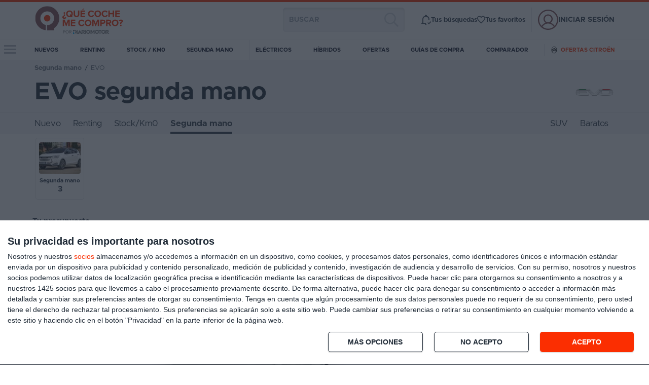

--- FILE ---
content_type: text/html; charset=utf-8
request_url: https://www.quecochemecompro.com/evo-segunda-mano/
body_size: 45262
content:
<!DOCTYPE html>
<html lang="es">
  <head>
    <title>    coches EVO de segunda mano
</title>
    <link href="[data-uri]
AKgQAABGDgAAMDAAAAEAIACoJQAA7h4AAEBAAAABACAAKEIAAJZEAAAoAAAA
EAAAACAAAAABACAAAAAAAAAAAAAAAAAAAAAAAAAAAAAAAAAAAAAAAAAAAAAA
AAAAAAAAAFRPhSpUT4WMVE+FwlRPhTBUT4XuVE+F7lRPhe5UT4XuVE+FdgAA
AAAAAAAAAAAAAAAAAAAAAAAAVE+FCFRPhZJUT4X6VE+F/1RPhfRUT4U0VE+F
/1RPhf9UT4X/VE+F/1RPhaJVT4UCAAAAAAAAAAAAAAAAVE+FCFRPhbxUT4X/
VE+F/1RPhf9UT4X0VE+FNFRPhf9UT4X/VE+F/1RPhf9UT4X/VE+FnFVQhQIA
AAAAAAAAAFRPhZZUT4X/VE+F/1RPhf9UT4X6VE+FrFRPhRhUT4WAVE+FwFRP
hf9UT4X/VE+F/1RPhf9UT4VuAAAAAFRPhTBUT4X8VE+F/1RPhf9UT4XeVE+F
MAAAAAAAAAAAAAAAAAAAAABUT4VIVE+F7lRPhf9UT4X/VE+F8FRPhRRUT4WW
VE+F/1RPhf9UT4X4VE+FLAAAAAAAAAAAAS77FgEu+w4AAAAAAAAAAFRPhU5U
T4X/VE+F/1RPhf9UT4VuVE+F2FRPhf9UT4X/VE+FpgAAAAAAAAAAAS77jAEu
+/wBLvv2AS77WgAAAACAgIAAVE+FzlRPhf9UT4X/VE+FsFRPhfhUT4X/VE+F
/1RPhWwAAAAAAS77IgEu+/8BLvv/AS77/wEu++QAAAAAAAAAAFRPhZRUT4X/
VE+F/1RPhcxUT4X4VE+F/1RPhf9UT4VuAAAAAAEu+yIBLvv/AS77/wEu+/8B
LvvkAAAAAAAAAABUT4WWVE+F/1RPhf9UT4XMVE+F2FRPhf9UT4X/VE+FqAAA
AAAAAAAAAS77jAEu+/wBLvv2AS77WAAAAABdRosAVE+F0FRPhf9UT4X/VE+F
sFRPhZRUT4X/VE+F/1RPhfpUT4UwAAAAAAAAAAABLvsUAS77DAAAAAAAAAAA
VE+FVFRPhf9UT4X/VE+F/1RPhWxUT4UuVE+F/FRPhf9UT4X/VE+F4lRPhTYA
AAAAAAAAAAAAAAAAAAAAVE+FTlRPhfBUT4X/VE+F/1RPhfBUT4USAAAAAFRP
hZJUT4X/VE+F/1RPhf9UT4X8VE+FuFRPhYJUT4WGVE+FxlRPhf9UT4X/VE+F
/1RPhf9UT4VqAAAAAAAAAABUT4UGVE+FuFRPhf9UT4X/VE+F/1RPhf9UT4X/
VE+F/1RPhf9UT4X/VE+F/1RPhf9UT4WWVVGEAAAAAAAAAAAAAAAAAFRPhQZU
T4WMVE+F+lRPhf9UT4X/VE+F/1RPhf9UT4X/VE+F/1RPhfJUT4VwVFCGAAAA
AAAAAAAAAAAAAAAAAAAAAAAAAAAAAFRPhSRUT4WGVE+FxFRPheJUT4XgVE+F
vlRPhXhUT4UYAAAAAAAAAAAAAAAAAAAAAPkPAADhBwAAwQMAAIEDAACH4QAA
D/EAAAxwAAAcMAAAHDAAAAxwAAAP8QAAh+EAAIADAADAAwAA4A8AAPg/AAAo
AAAAGAAAADAAAAABACAAAAAAAAAAAAAAAAAAAAAAAAAAAAAAAAAAAAAAAAAA
AAAAAAAAAAAAAAAAAAAAAAAAAAAAAFRPhRhUT4VmVE+FplRPhV5UT4ZCVE+F
6FRPheZUT4XmVE+F5lRPheZUT4XmVE+FqgAAAAAAAAAAAAAAAAAAAAAAAAAA
AAAAAAAAAAAAAAAAAAAAAAAAAABUT4UaVE+FmlRPhfZUT4X/VE+F/1RPhXZU
T4VIVE+F/1RPhf9UT4X/VE+F/1RPhf9UT4X/VE+FvAAAAAAAAAAAAAAAAAAA
AAAAAAAAAAAAAAAAAAAAAAAAAAAAAFRPhVJUT4XsVE+F/1RPhf9UT4X/VE+F
/1RPhXZUT4VIVE+F/1RPhf9UT4X/VE+F/1RPhf9UT4X/VE+F5lRPhS4AAAAA
AAAAAAAAAAAAAAAAAAAAAAAAAAAAAAAAVE+FbFRPhfxUT4X/VE+F/1RPhf9U
T4X/VE+F/1RPhXZUT4VIVE+F/1RPhf9UT4X/VE+F/1RPhf9UT4X/VE+F/1RP
hfBUT4U+AAAAAAAAAAAAAAAAAAAAAAAAAABUT4VWVE+F/FRPhf9UT4X/VE+F
/1RPhf9UT4X/VE+F/1RPhXZUT4VIVE+F/1RPhf9UT4X/VE+F/1RPhf9UT4X/
VE+F/1RPhf9UT4XuVE+FKgAAAAAAAAAAAAAAAFRPhSBUT4XwVE+F/1RPhf9U
T4X/VE+F/1RPhf9UT4X2VE+FnlRPhS5UT4UOVE+FOlRPhWJUT4W2VE+F/1RP
hf9UT4X/VE+F/1RPhf9UT4X/VE+FzlRPhQYAAAAAVU6DAFRPhaZUT4X/VE+F
/1RPhf9UT4X/VE+F/1RPhcJUT4UgAAAAAAAAAAAAAAAAAAAAAAAAAAAAAAAA
VE+FPlRPheBUT4X/VE+F/1RPhf9UT4X/VE+F/1RPhWoAAAAAVE+FIlRPhfpU
T4X/VE+F/1RPhf9UT4X/VE+FwFRPhQoAAAAAAAAAAAAAAAAAAAAAAAAAAAAA
AAAAAAAAAAAAAFRPhSBUT4XkVE+F/1RPhf9UT4X/VE+F/1RPhdxUT4UEVE+F
eFRPhf9UT4X/VE+F/1RPhf9UT4XyVE+FGgAAAAAAAAAAAAAAAAEt+wQBLvss
AS77HgAAAAAAAAAAAAAAAAAAAABUT4VKVE+F/1RPhf9UT4X/VE+F/1RPhf9U
T4U8VE+FulRPhf9UT4X/VE+F/1RPhf9UT4WOAAAAAAAAAAAAAAAAAS77NgEu
+94BLvv/AS77/wEu+64BLvsOAAAAAAAAAACAgIAAVE+FylRPhf9UT4X/VE+F
/1RPhf9UT4V+VE+F5lRPhf9UT4X/VE+F/1RPhf9UT4VAAAAAAAAAAAABLvsI
AS775AEu+/8BLvv/AS77/wEu+/8BLvuUAAAAAAAAAAAAAAAAVE+FflRPhf9U
T4X/VE+F/1RPhf9UT4WoVE+F+lRPhf9UT4X/VE+F/1RPhf9UT4UcAAAAAAAA
AAABLvtCAS77/wEu+/8BLvv/AS77/wEu+/8BLvvoAAAAAAAAAAAAAAAAVE+F
WFRPhf9UT4X/VE+F/1RPhf9UT4W2VE+F+lRPhf9UT4X/VE+F/1RPhf9UT4Uc
AAAAAAAAAAABLvtCAS77/wEu+/8BLvv/AS77/wEu+/8BLvvoAAAAAAAAAAAA
AAAAVE+FWlRPhf9UT4X/VE+F/1RPhf9UT4W2VE+F5FRPhf9UT4X/VE+F/1RP
hf9UT4VEAAAAAAAAAAABLvsIAS775AEu+/8BLvv/AS77/wEu+/8BLvuUAAAA
AAAAAAAAAAAAVE+FgFRPhf9UT4X/VE+F/1RPhf9UT4WoVE+FuFRPhf9UT4X/
VE+F/1RPhf9UT4WSAAAAAAAAAAAAAAAAAS77NgEu+94BLvv/AS77/wEu+64B
LvsMAAAAAAAAAABdRosAVE+FzlRPhf9UT4X/VE+F/1RPhf9UT4V8VE+FdlRP
hf9UT4X/VE+F/1RPhf9UT4X0VE+FHgAAAAAAAAAAAAAAAAEv+wQBLvssAS77
HAAAAAAAAAAAAAAAAAAAAABUT4VQVE+F/1RPhf9UT4X/VE+F/1RPhf9UT4U6
VE+FIFRPhfhUT4X/VE+F/1RPhf9UT4X/VE+FxFRPhQwAAAAAAAAAAAAAAAAA
AAAAAAAAAAAAAAAAAAAAAAAAAFRPhSZUT4XoVE+F/1RPhf9UT4X/VE+F/1RP
hdhVT4UEVVWGAFRPhaJUT4X/VE+F/1RPhf9UT4X/VE+F/1RPhcpUT4UoAAAA
AAAAAAAAAAAAAAAAAAAAAAAAAAAAVE+FRlRPheZUT4X/VE+F/1RPhf9UT4X/
VE+F/1RPhWYAAAAAAAAAAFRPhRxUT4XsVE+F/1RPhf9UT4X/VE+F/1RPhf9U
T4X6VE+FqFRPhV5UT4U+VE+FQlRPhWxUT4XAVE+F/1RPhf9UT4X/VE+F/1RP
hf9UT4X/VE+FyFRPhgQAAAAAAAAAAAAAAABUT4VQVE+F/FRPhf9UT4X/VE+F
/1RPhf9UT4X/VE+F/1RPhf9UT4X/VE+F/1RPhf9UT4X/VE+F/1RPhf9UT4X/
VE+F/1RPhf9UT4XsVE+FJgAAAAAAAAAAAAAAAAAAAAAAAAAAVE+FZlRPhfpU
T4X/VE+F/1RPhf9UT4X/VE+F/1RPhf9UT4X/VE+F/1RPhf9UT4X/VE+F/1RP
hf9UT4X/VE+F/1RPhexUT4U4AAAAAAAAAAAAAAAAAAAAAAAAAAAAAAAAAAAA
AFRPhUpUT4XoVE+F/1RPhf9UT4X/VE+F/1RPhf9UT4X/VE+F/1RPhf9UT4X/
VE+F/1RPhf9UT4X/VE+F0FRPhSgAAAAAAAAAAAAAAAAAAAAAAAAAAAAAAAAA
AAAAAAAAAAAAAABUT4UWVE+FklRPhfJUT4X/VE+F/1RPhf9UT4X/VE+F/1RP
hf9UT4X/VE+F/1RPheRUT4VyVFCFCAAAAAAAAAAAAAAAAAAAAAAAAAAAAAAA
AAAAAAAAAAAAAAAAAAAAAAAAAAAAAAAAAFRPhRJUT4VeVE+FnlRPhcZUT4XW
VE+F1FRPhb5UT4WQVE+FTFRPhAgAAAAAAAAAAAAAAAAAAAAAAAAAAAAAAAAA
AAAA/7AfAPwwHwD4MB8A8DAPAOAwBwDAPAMAgP8DAIH/gQCD/8EAA8PBAAeB
4AAHgeAAB4HgAAeBwAADw8EAg//BAIH/gQCA/wMAwDwDAOAABwDwAA8A+AAf
APwAfwD/gf8AKAAAACAAAABAAAAAAQAgAAAAAAAAAAAAAAAAAAAAAAAAAAAA
AAAAAAAAAAAAAAAAAAAAAAAAAAAAAAAAAAAAAAAAAAAAAAAAAAAAAAAAAABU
T4QIVE+FQlRPhYBUT4WgU0+EBlRPhlRUT4XgVE+F3lRPhdxUT4XcVE+F3FRP
hdxUT4XcVE+F3FRPhdJUT4UIAAAAAAAAAAAAAAAAAAAAAAAAAAAAAAAAAAAA
AAAAAAAAAAAAAAAAAAAAAAAAAAAAAAAAAAAAAABUT4UcVE+FilRPheZUT4X/
VE+F/1RPhexTT4QIVE+FYFRPhf9UT4X/VE+F/1RPhf9UT4X/VE+F/1RPhf9U
T4X/VE+F8lRPhQoAAAAAAAAAAAAAAAAAAAAAAAAAAAAAAAAAAAAAAAAAAAAA
AAAAAAAAAAAAAAAAAABUT4UGVE+FfFRPhfJUT4X/VE+F/1RPhf9UT4X/VE+F
7FNPhAhUT4VgVE+F/1RPhf9UT4X/VE+F/1RPhf9UT4X/VE+F/1RPhf9UT4Xy
VE+FCgAAAAAAAAAAAAAAAAAAAAAAAAAAAAAAAAAAAAAAAAAAAAAAAAAAAAAA
AAAAVE+FHFRPhcRUT4X/VE+F/1RPhf9UT4X/VE+F/1RPhf9UT4XsU0+ECFRP
hWBUT4X/VE+F/1RPhf9UT4X/VE+F/1RPhf9UT4X/VE+F/1RPhf9UT4WSVU+F
BgAAAAAAAAAAAAAAAAAAAAAAAAAAAAAAAAAAAAAAAAAAAAAAAFRPhSpUT4Xi
VE+F/1RPhf9UT4X/VE+F/1RPhf9UT4X/VE+F/1RPhexTT4QIVE+FYFRPhf9U
T4X/VE+F/1RPhf9UT4X/VE+F/1RPhf9UT4X/VE+F/1RPhf9UT4W2VE+FDAAA
AAAAAAAAAAAAAAAAAAAAAAAAAAAAAAAAAABUT4UgVE+F5FRPhf9UT4X/VE+F
/1RPhf9UT4X/VE+F/1RPhf9UT4X/VE+F7FNPhAhUT4VgVE+F/1RPhf9UT4X/
VE+F/1RPhf9UT4X/VE+F/1RPhf9UT4X/VE+F/1RPhf9UT4WyVVCFBAAAAAAA
AAAAAAAAAAAAAAAAAAAAVE+FClRPhcxUT4X/VE+F/1RPhf9UT4X/VE+F/1RP
hf9UT4X/VE+F/1RPhf9UT4XsU0+ECFRPhVpUT4XwVE+F+FRPhf9UT4X/VE+F
/1RPhf9UT4X/VE+F/1RPhf9UT4X/VE+F/1RPhf9UT4WGVFCFAAAAAAAAAAAA
AAAAAAAAAABUT4WIVE+F/1RPhf9UT4X/VE+F/1RPhf9UT4X/VE+F/1RPhf9U
T4XwVE+FjlRPhThVUYQAAAAAAFZKggJUT4UYVE+FUFRPhbBUT4X8VE+F/1RP
hf9UT4X/VE+F/1RPhf9UT4X/VE+F/1RPhfpUT4U8AAAAAAAAAAAAAAAAVE+F
KFRPhfZUT4X/VE+F/1RPhf9UT4X/VE+F/1RPhf9UT4X/VE+FqFRPhRYAAAAA
AAAAAAAAAAAAAAAAAAAAAAAAAAAAAAAAAAAAAFRPhThUT4XWVE+F/1RPhf9U
T4X/VE+F/1RPhf9UT4X/VE+F/1RPhchTUIYEAAAAAAAAAABUT4WcVE+F/1RP
hf9UT4X/VE+F/1RPhf9UT4X/VE+F/1RPhYJUToYCAAAAAAAAAAAAAAAAAAAA
AAAAAAAAAAAAAAAAAAAAAAAAAAAAAAAAAFRPhRJUT4XCVE+F/1RPhf9UT4X/
VE+F/1RPhf9UT4X/VE+F/1RPhUwAAAAAVE+FElRPhfJUT4X/VE+F/1RPhf9U
T4X/VE+F/1RPhf9UT4WgVFCEAgAAAAAAAAAAAAAAAAAAAAAAAAAAAAAAAAAA
AAAAAAAAAAAAAAAAAAAAAAAAAAAAAFRPhRRUT4XcVE+F/1RPhf9UT4X/VE+F
/1RPhf9UT4X/VE+FtAAAAABUT4VaVE+F/1RPhf9UT4X/VE+F/1RPhf9UT4X/
VE+F6FRPhRAAAAAAAAAAAAAAAAAAAAAAAAAAAAEu+xQBLvtAAS77MgAv+QQA
AAAAAAAAAAAAAAAAAAAAAAAAAFRPhUpUT4X/VE+F/1RPhf9UT4X/VE+F/1RP
hf9UT4X0VU+FElRPhZxUT4X/VE+F/1RPhf9UT4X/VE+F/1RPhf9UT4V4AAAA
AAAAAAAAAAAAAAAAAAEv+wgBLvuSAS77+gEu+/8BLvv/AS773AEu+0IAAAAA
AAAAAAAAAAAAAAAAgICAAFRPhcpUT4X/VE+F/1RPhf9UT4X/VE+F/1RPhf9U
T4VMVE+FzFRPhf9UT4X/VE+F/1RPhf9UT4X/VE+F+lRPhSQAAAAAAAAAAAAA
AAAAAAAAAS77nAEu+/8BLvv/AS77/wEu+/8BLvv/AS779AEu+zAAAAAAAAAA
AAAAAAAAAAAAVE+FclRPhf9UT4X/VE+F/1RPhf9UT4X/VE+F/1RPhXxUT4Xs
VE+F/1RPhf9UT4X/VE+F/1RPhf9UT4XmU1CEAgAAAAAAAAAAAAAAAAEu+yYB
Lvv8AS77/wEu+/8BLvv/AS77/wEu+/8BLvv/AS77rAAAAAAAAAAAAAAAAAAA
AABUT4U6VE+F/1RPhf9UT4X/VE+F/1RPhf9UT4X/VE+FllRPhfxUT4X/VE+F
/1RPhf9UT4X/VE+F/1RPhcoAAAAAAAAAAAAAAAAAAAAAAS77YgEu+/8BLvv/
AS77/wEu+/8BLvv/AS77/wEu+/8BLvvoAAAAAAAAAAAAAAAAAAAAAFRPhSBU
T4X8VE+F/1RPhf9UT4X/VE+F/1RPhf9UT4WgVE+F+lRPhf9UT4X/VE+F/1RP
hf9UT4X/VE+FzAAAAAAAAAAAAAAAAAAAAAABLvtgAS77/wEu+/8BLvv/AS77
/wEu+/8BLvv/AS77/wEu++gAAAAAAAAAAAAAAAAAAAAAVE+FIFRPhfxUT4X/
VE+F/1RPhf9UT4X/VE+F/1RPhZ5UT4XqVE+F/1RPhf9UT4X/VE+F/1RPhf9U
T4XoVU6FAgAAAAAAAAAAAAAAAAEu+yYBLvv8AS77/wEu+/8BLvv/AS77/wEu
+/8BLvv/AS77rAAAAAAAAAAAAAAAAAAAAABUT4U8VE+F/1RPhf9UT4X/VE+F
/1RPhf9UT4X/VE+FllRPhcpUT4X/VE+F/1RPhf9UT4X/VE+F/1RPhfxUT4Uo
AAAAAAAAAAAAAAAAAAAAAAEu+5oBLvv/AS77/wEu+/8BLvv/AS77/wEu+/IB
LvswAAAAAAAAAAAAAAAAAAAAAFRPhXZUT4X/VE+F/1RPhf9UT4X/VE+F/1RP
hf9UT4V6VE+FmlRPhf9UT4X/VE+F/1RPhf9UT4X/VE+F/1RPhYAAAAAAAAAA
AAAAAAAAAAAAAS76CAEu+5IBLvv4AS77/wEu+/8BLvvaAS77QAAAAAAAAAAA
AAAAAAAAAABdRosAVE+FzlRPhf9UT4X/VE+F/1RPhf9UT4X/VE+F/1RPhUhU
T4VWVE+F/1RPhf9UT4X/VE+F/1RPhf9UT4X/VE+F7FRPhRQAAAAAAAAAAAAA
AAAAAAAAAAAAAAEu+xQBLvtAAS77MAAu+QIAAAAAAAAAAAAAAAAAAAAAAAAA
AFRPhVBUT4X/VE+F/1RPhf9UT4X/VE+F/1RPhf9UT4X0VE+FEFRPhRBUT4Xw
VE+F/1RPhf9UT4X/VE+F/1RPhf9UT4X/VE+FqFNOhQQAAAAAAAAAAAAAAAAA
AAAAAAAAAAAAAAAAAAAAAAAAAAAAAAAAAAAAAAAAAAAAAABUT4UaVE+F4lRP
hf9UT4X/VE+F/1RPhf9UT4X/VE+F/1RPha4AAAAAAAAAAFRPhZZUT4X/VE+F
/1RPhf9UT4X/VE+F/1RPhf9UT4X/VE+FjlRPhQQAAAAAAAAAAAAAAAAAAAAA
AAAAAAAAAAAAAAAAAAAAAAAAAAAAAAAAVE+FGFRPhcpUT4X/VE+F/1RPhf9U
T4X/VE+F/1RPhf9UT4X/VE+FRgAAAAAAAAAAVE+FIlRPhfRUT4X/VE+F/1RP
hf9UT4X/VE+F/1RPhf9UT4X/VE+FtFRPhR4AAAAAAAAAAAAAAAAAAAAAAAAA
AAAAAAAAAAAAAAAAAFRPhURUT4XcVE+F/1RPhf9UT4X/VE+F/1RPhf9UT4X/
VE+F/1RPhcRUToUEAAAAAAAAAAAAAAAAVE+FgFRPhf9UT4X/VE+F/1RPhf9U
T4X/VE+F/1RPhf9UT4X/VE+F9lRPhZpUT4VGVE+FGFZPhgZTT4UKVE+FIlRP
hV5UT4W8VE+F/1RPhf9UT4X/VE+F/1RPhf9UT4X/VE+F/1RPhf9UT4X4VE+F
NAAAAAAAAAAAAAAAAAAAAABUT4YIVE+FxlRPhf9UT4X/VE+F/1RPhf9UT4X/
VE+F/1RPhf9UT4X/VE+F/1RPhf9UT4X4VE+F8lRPhfRUT4X8VE+F/1RPhf9U
T4X/VE+F/1RPhf9UT4X/VE+F/1RPhf9UT4X/VE+F/1RPhX5VToUAAAAAAAAA
AAAAAAAAAAAAAAAAAABUT4UcVE+F4FRPhf9UT4X/VE+F/1RPhf9UT4X/VE+F
/1RPhf9UT4X/VE+F/1RPhf9UT4X/VE+F/1RPhf9UT4X/VE+F/1RPhf9UT4X/
VE+F/1RPhf9UT4X/VE+F/1RPhf9UT4WoVVGEAgAAAAAAAAAAAAAAAAAAAAAA
AAAAAAAAAAAAAABUT4UmVE+F3lRPhf9UT4X/VE+F/1RPhf9UT4X/VE+F/1RP
hf9UT4X/VE+F/1RPhf9UT4X/VE+F/1RPhf9UT4X/VE+F/1RPhf9UT4X/VE+F
/1RPhf9UT4X/VE+FrFRPhQgAAAAAAAAAAAAAAAAAAAAAAAAAAAAAAAAAAAAA
AAAAAAAAAABUT4UYVE+FvFRPhf9UT4X/VE+F/1RPhf9UT4X/VE+F/1RPhf9U
T4X/VE+F/1RPhf9UT4X/VE+F/1RPhf9UT4X/VE+F/1RPhf9UT4X/VE+F+lRP
hYZUUIYEAAAAAAAAAAAAAAAAAAAAAAAAAAAAAAAAAAAAAAAAAAAAAAAAAAAA
AAAAAABVT4YEVE+FblRPhexUT4X/VE+F/1RPhf9UT4X/VE+F/1RPhf9UT4X/
VE+F/1RPhf9UT4X/VE+F/1RPhf9UT4X/VE+F/1RPhdBUT4VAV1OFAAAAAAAA
AAAAAAAAAAAAAAAAAAAAAAAAAAAAAAAAAAAAAAAAAAAAAAAAAAAAAAAAAAAA
AAAAAAAAVE+FFlRPhXxUT4XeVE+F/1RPhf9UT4X/VE+F/1RPhf9UT4X/VE+F
/1RPhf9UT4X/VE+F+lRPhcRUT4VaVE+GBgAAAAAAAAAAAAAAAAAAAAAAAAAA
AAAAAAAAAAAAAAAAAAAAAAAAAAAAAAAAAAAAAAAAAAAAAAAAAAAAAAAAAAAA
AAAAAAAAAFRPhARUT4U2VE+FdlRPhaJUT4XAVE+FylRPhchUT4W4VE+FllRP
hWJUT4UiWFCHAAAAAAAAAAAAAAAAAAAAAAAAAAAAAAAAAAAAAAAAAAAAAAAA
AAAAAAD/8wB//4MAf/8DAH/8AwA/+AMAH/ADAA/gAwAHwAfgB8Af+AOAP/wD
gH/+AYD//wEB+D8BAfAfgQHwD4AB8A+AAfAPgAHwD4AB8B+BAPg/AYD//wGA
f/4BgD/8A8Af+APAB+AH4AAAD/AAAA/4AAAf/AAAP/8AAP//wAP///gf/ygA
AAAwAAAAYAAAAAEAIAAAAAAAAAAAAAAAAAAAAAAAAAAAAAAAAAAAAAAAAAAA
AAAAAAAAAAAAAAAAAAAAAAAAAAAAAAAAAAAAAAAAAAAAAAAAAAAAAAAAAAAA
AAAAAAAAAAAAAAAAU02GAFROhgpUT4U2VE+FaFRPhYBUUIUIAAAAAFRPhnZU
T4XSVE+F0FRPhcxUT4XMVE+FzFRPhcxUT4XMVE+FzFRPhcxUT4XMVE+FzFRP
hcxUT4XMVE+FZAAAAAAAAAAAAAAAAAAAAAAAAAAAAAAAAAAAAAAAAAAAAAAA
AAAAAAAAAAAAAAAAAAAAAAAAAAAAAAAAAAAAAAAAAAAAAAAAAAAAAAAAAAAA
AAAAAAAAAAAAAAAAAAAAAFRPhQxUT4VQVE+FqFRPhepUT4X/VE+F/1RPheJT
T4QMAAAAAFRPhZBUT4X/VE+F/1RPhf9UT4X/VE+F/1RPhf9UT4X/VE+F/1RP
hf9UT4X/VE+F/1RPhf9UT4X/VE+FfAAAAAAAAAAAAAAAAAAAAAAAAAAAAAAA
AAAAAAAAAAAAAAAAAAAAAAAAAAAAAAAAAAAAAAAAAAAAAAAAAAAAAAAAAAAA
AAAAAAAAAAAAAAAAAAAAAAAAAABUT4UUVE+FeFRPhdxUT4X/VE+F/1RPhf9U
T4X/VE+F/1RPheJTT4QMAAAAAFRPhZBUT4X/VE+F/1RPhf9UT4X/VE+F/1RP
hf9UT4X/VE+F/1RPhf9UT4X/VE+F/1RPhf9UT4X/VE+FfAAAAAAAAAAAAAAA
AAAAAAAAAAAAAAAAAAAAAAAAAAAAAAAAAAAAAAAAAAAAAAAAAAAAAAAAAAAA
AAAAAAAAAAAAAAAAAAAAAAAAAAAAAAAAVE+GBlRPhWRUT4XiVE+F/1RPhf9U
T4X/VE+F/1RPhf9UT4X/VE+F/1RPheJTT4QMAAAAAFRPhZBUT4X/VE+F/1RP
hf9UT4X/VE+F/1RPhf9UT4X/VE+F/1RPhf9UT4X/VE+F/1RPhf9UT4X/VE+F
fAAAAAAAAAAAAAAAAAAAAAAAAAAAAAAAAAAAAAAAAAAAAAAAAAAAAAAAAAAA
AAAAAAAAAAAAAAAAAAAAAAAAAAAAAAAAAAAAAAAAAABUT4QeVE+FtlRPhfxU
T4X/VE+F/1RPhf9UT4X/VE+F/1RPhf9UT4X/VE+F/1RPheJTT4QMAAAAAFRP
hZBUT4X/VE+F/1RPhf9UT4X/VE+F/1RPhf9UT4X/VE+F/1RPhf9UT4X/VE+F
/1RPhf9UT4X/VE+FnlRQgwQAAAAAAAAAAAAAAAAAAAAAAAAAAAAAAAAAAAAA
AAAAAAAAAAAAAAAAAAAAAAAAAAAAAAAAAAAAAAAAAAAAAAAAAAAAAFRPhUJU
T4XmVE+F/1RPhf9UT4X/VE+F/1RPhf9UT4X/VE+F/1RPhf9UT4X/VE+F/1RP
heJTT4QMAAAAAFRPhZBUT4X/VE+F/1RPhf9UT4X/VE+F/1RPhf9UT4X/VE+F
/1RPhf9UT4X/VE+F/1RPhf9UT4X/VE+F/FRPhaZVT4UOAAAAAAAAAAAAAAAA
AAAAAAAAAAAAAAAAAAAAAAAAAAAAAAAAAAAAAAAAAAAAAAAAAAAAAAAAAABU
UYcAVE+FXFRPhfRUT4X/VE+F/1RPhf9UT4X/VE+F/1RPhf9UT4X/VE+F/1RP
hf9UT4X/VE+F/1RPheJTT4QMAAAAAFRPhZBUT4X/VE+F/1RPhf9UT4X/VE+F
/1RPhf9UT4X/VE+F/1RPhf9UT4X/VE+F/1RPhf9UT4X/VE+F/1RPhf9UT4XI
VE+FGAAAAAAAAAAAAAAAAAAAAAAAAAAAAAAAAAAAAAAAAAAAAAAAAAAAAAAA
AAAAAAAAAAAAAABUT4VcVE+F+FRPhf9UT4X/VE+F/1RPhf9UT4X/VE+F/1RP
hf9UT4X/VE+F/1RPhf9UT4X/VE+F/1RPheJTT4QMAAAAAFRPhZBUT4X/VE+F
/1RPhf9UT4X/VE+F/1RPhf9UT4X/VE+F/1RPhf9UT4X/VE+F/1RPhf9UT4X/
VE+F/1RPhf9UT4X/VE+FzlRQhRYAAAAAAAAAAAAAAAAAAAAAAAAAAAAAAAAA
AAAAAAAAAAAAAAAAAAAAAAAAAFRPhUhUT4X4VE+F/1RPhf9UT4X/VE+F/1RP
hf9UT4X/VE+F/1RPhf9UT4X/VE+F/1RPhf9UT4X/VE+F/1RPheJTT4QMAAAA
AFRPhZBUT4X/VE+F/1RPhf9UT4X/VE+F/1RPhf9UT4X/VE+F/1RPhf9UT4X/
VE+F/1RPhf9UT4X/VE+F/1RPhf9UT4X/VE+F/1RPhcJVUIUKAAAAAAAAAAAA
AAAAAAAAAAAAAAAAAAAAAAAAAAAAAAAAAAAAVFCFKFRPhehUT4X/VE+F/1RP
hf9UT4X/VE+F/1RPhf9UT4X/VE+F/1RPhf9UT4X/VE+F/1RPhf9UT4X/VE+F
/1RPheJTT4QMAAAAAFRPhZBUT4X/VE+F/1RPhf9UT4X/VE+F/1RPhf9UT4X/
VE+F/1RPhf9UT4X/VE+F/1RPhf9UT4X/VE+F/1RPhf9UT4X/VE+F/1RPhf9U
T4WaVUqKAgAAAAAAAAAAAAAAAAAAAAAAAAAAAAAAAAAAAABUUIUKVE+FxFRP
hf9UT4X/VE+F/1RPhf9UT4X/VE+F/1RPhf9UT4X/VE+F/1RPhf9UT4X/VE+F
/1RPhf9UT4X/VE+F9FRPhbBUUIQIAAAAAFRPhTpUT4VqVE+FfFRPhaZUT4Xe
VE+F/1RPhf9UT4X/VE+F/1RPhf9UT4X/VE+F/1RPhf9UT4X/VE+F/1RPhf9U
T4X/VE+F/1RPhf9UT4X6VE+FWAAAAAAAAAAAAAAAAAAAAAAAAAAAAAAAAAAA
AABUT4V2VE+F/1RPhf9UT4X/VE+F/1RPhf9UT4X/VE+F/1RPhf9UT4X/VE+F
/1RPhf9UT4X/VE+F/1RPhd5UT4VuVE+FGFROhgIAAAAAAAAAAAAAAAAAAAAA
AAAAAFJShQBUT4UGVE+FOlRPhaRUT4X6VE+F/1RPhf9UT4X/VE+F/1RPhf9U
T4X/VE+F/1RPhf9UT4X/VE+F/1RPhf9UT4X/VE+F5FRPhRgAAAAAAAAAAAAA
AAAAAAAAAAAAAFRPhSBUT4XsVE+F/1RPhf9UT4X/VE+F/1RPhf9UT4X/VE+F
/1RPhf9UT4X/VE+F/1RPhf9UT4X0VE+FelNOhQgAAAAAAAAAAAAAAAAAAAAA
AAAAAAAAAAAAAAAAAAAAAAAAAAAAAAAAAAAAAAAAAABUT4UuVE+FwlRPhf9U
T4X/VE+F/1RPhf9UT4X/VE+F/1RPhf9UT4X/VE+F/1RPhf9UT4X/VE+F/1RP
hZJRUYgAAAAAAAAAAAAAAAAAVU6DAFRPhZJUT4X/VE+F/1RPhf9UT4X/VE+F
/1RPhf9UT4X/VE+F/1RPhf9UT4X/VE+F/1RPhd5UT4U6AAAAAAAAAAAAAAAA
AAAAAAAAAAAAAAAAAAAAAAAAAAAAAAAAAAAAAAAAAAAAAAAAAAAAAAAAAAAA
AAAAVFCFCFRPhY5UT4X6VE+F/1RPhf9UT4X/VE+F/1RPhf9UT4X/VE+F/1RP
hf9UT4X/VE+F/1RPhfJUT4UmAAAAAAAAAAAAAAAAVE+EGlRPhe5UT4X/VE+F
/1RPhf9UT4X/VE+F/1RPhf9UT4X/VE+F/1RPhf9UT4X/VE+F3FRPhSYAAAAA
AAAAAAAAAAAAAAAAAAAAAAAAAAAAAAAAAAAAAAAAAAAAAAAAAAAAAAAAAAAA
AAAAAAAAAAAAAAAAAAAAAAAAAFROhgJUT4V8VE+F/FRPhf9UT4X/VE+F/1RP
hf9UT4X/VE+F/1RPhf9UT4X/VE+F/1RPhf9UT4WOSUmSAAAAAAAAAAAAVE+F
cFRPhf9UT4X/VE+F/1RPhf9UT4X/VE+F/1RPhf9UT4X/VE+F/1RPhf9UT4Xw
VE+FMgAAAAAAAAAAAAAAAAAAAAAAAAAAAAAAAAAAAAAAAAAAAAAAAAAAAAAA
AAAAAAAAAAAAAAAAAAAAAAAAAAAAAAAAAAAAAAAAAAAAAABVUIYEVE+FmFRP
hf9UT4X/VE+F/1RPhf9UT4X/VE+F/1RPhf9UT4X/VE+F/1RPhf9UT4XmVE+F
EAAAAABTToYEVE+FyFRPhf9UT4X/VE+F/1RPhf9UT4X/VE+F/1RPhf9UT4X/
VE+F/1RPhf9UT4VqAAAAAAAAAAAAAAAAAAAAAAAAAAAAAAAAAAAAAAAAAAAA
AAAAAAAAAAAAAAAAAAAAAAAAAAAAAAAAAAAAAAAAAAAAAAAAAAAAAAAAAAAA
AAAAAAAAVU6GDlRPhdRUT4X/VE+F/1RPhf9UT4X/VE+F/1RPhf9UT4X/VE+F
/1RPhf9UT4X/VE+FUgAAAABUT4UeVE+F+lRPhf9UT4X/VE+F/1RPhf9UT4X/
VE+F/1RPhf9UT4X/VE+F/1RPhcxSTYgCAAAAAAAAAAAAAAAAAAAAAAAAAAAA
AAAAAAAAAAAAAAABLfsOAS77SgEu+2YBLvtYAC77IAAAAAAAAAAAAAAAAAAA
AAAAAAAAAAAAAAAAAAAAAAAAAAAAAFRPhUpUT4X/VE+F/1RPhf9UT4X/VE+F
/1RPhf9UT4X/VE+F/1RPhf9UT4X/VE+FoGZmmQBUT4VcVE+F/1RPhf9UT4X/
VE+F/1RPhf9UT4X/VE+F/1RPhf9UT4X/VE+F/1RPhVAAAAAAAAAAAAAAAAAA
AAAAAAAAAAAAAAAAAAAAAS77DAEu+4gBLvvyAS77/wEu+/8BLvv/AS77/AEu
+7IBLvskADP/AAAAAAAAAAAAAAAAAAAAAAAAAAAAAAAAAICAgABUT4XIVE+F
/1RPhf9UT4X/VE+F/1RPhf9UT4X/VE+F/1RPhf9UT4X/VE+F3FRPhQZUT4WS
VE+F/1RPhf9UT4X/VE+F/1RPhf9UT4X/VE+F/1RPhf9UT4X/VE+F4lRPhQoA
AAAAAAAAAAAAAAAAAAAAAAAAAAAAAAABL/sOAS77vgEu+/8BLvv/AS77/wEu
+/8BLvv/AS77/wEu+/8BLvvmAS77NAAAAAAAAAAAAAAAAAAAAAAAAAAAAAAA
AAAAAABUT4VmVE+F/1RPhf9UT4X/VE+F/1RPhf9UT4X/VE+F/1RPhf9UT4X/
VE+F/FRPhhxUT4W+VE+F/1RPhf9UT4X/VE+F/1RPhf9UT4X/VE+F/1RPhf9U
T4X/VE+FnltJgAAAAAAAAAAAAAAAAAAAAAAAAAAAAAAAAAABLvuYAS77/wEu
+/8BLvv/AS77/wEu+/8BLvv/AS77/wEu+/8BLvv/AS772AAu+w4AAAAAAAAA
AAAAAAAAAAAAAAAAAAAAAABUToQcVE+F+lRPhf9UT4X/VE+F/1RPhf9UT4X/
VE+F/1RPhf9UT4X/VE+F/1RPhURUT4XcVE+F/1RPhf9UT4X/VE+F/1RPhf9U
T4X/VE+F/1RPhf9UT4X/VE+FZgAAAAAAAAAAAAAAAAAAAAAAAAAAAAAAAAEu
+yQBLvv6AS77/wEu+/8BLvv/AS77/wEu+/8BLvv/AS77/wEu+/8BLvv/AS77
/wEu+2wAAAAAAAAAAAAAAAAAAAAAAAAAAAAAAABUT4UGVE+F2FRPhf9UT4X/
VE+F/1RPhf9UT4X/VE+F/1RPhf9UT4X/VE+F/1RPhWBUT4XyVE+F/1RPhf9U
T4X/VE+F/1RPhf9UT4X/VE+F/1RPhf9UT4X/VE+FQAAAAAAAAAAAAAAAAAAA
AAAAAAAAAAAAAAEu+3IBLvv/AS77/wEu+/8BLvv/AS77/wEu+/8BLvv/AS77
/wEu+/8BLvv/AS77/wEu+74AAAAAAAAAAAAAAAAAAAAAAAAAAAAAAABVUoYA
VE+FuFRPhf9UT4X/VE+F/1RPhf9UT4X/VE+F/1RPhf9UT4X/VE+F/1RPhWxU
T4X8VE+F/1RPhf9UT4X/VE+F/1RPhf9UT4X/VE+F/1RPhf9UT4X/VE+GLgAA
AAAAAAAAAAAAAAAAAAAAAAAAAAAAAAEu+5oBLvv/AS77/wEu+/8BLvv/AS77
/wEu+/8BLvv/AS77/wEu+/8BLvv/AS77/wEu++YAAAAAAAAAAAAAAAAAAAAA
AAAAAAAAAAAAAAAAVE+FqFRPhf9UT4X/VE+F/1RPhf9UT4X/VE+F/1RPhf9U
T4X/VE+F/1RPhXBUT4X8VE+F/1RPhf9UT4X/VE+F/1RPhf9UT4X/VE+F/1RP
hf9UT4X/VE+FMAAAAAAAAAAAAAAAAAAAAAAAAAAAAAAAAAEu+5oBLvv/AS77
/wEu+/8BLvv/AS77/wEu+/8BLvv/AS77/wEu+/8BLvv/AS77/wEu++YAAAAA
AAAAAAAAAAAAAAAAAAAAAAAAAAAAAAAAVE+FqlRPhf9UT4X/VE+F/1RPhf9U
T4X/VE+F/1RPhf9UT4X/VE+F/1RPhXBUT4XwVE+F/1RPhf9UT4X/VE+F/1RP
hf9UT4X/VE+F/1RPhf9UT4X/VE+FRAAAAAAAAAAAAAAAAAAAAAAAAAAAAAAA
AAEu+3IBLvv/AS77/wEu+/8BLvv/AS77/wEu+/8BLvv/AS77/wEu+/8BLvv/
AS77/wEu+74AAAAAAAAAAAAAAAAAAAAAAAAAAAAAAABTUYQAVE+FulRPhf9U
T4X/VE+F/1RPhf9UT4X/VE+F/1RPhf9UT4X/VE+F/1RPhWpUT4XaVE+F/1RP
hf9UT4X/VE+F/1RPhf9UT4X/VE+F/1RPhf9UT4X/VE+FagAAAAAAAAAAAAAA
AAAAAAAAAAAAAAAAAAEu+yQBLvv6AS77/wEu+/8BLvv/AS77/wEu+/8BLvv/
AS77/wEu+/8BLvv/AS77/wEu+2wAAAAAAAAAAAAAAAAAAAAAAAAAAAAAAABU
UIUGVE+F3FRPhf9UT4X/VE+F/1RPhf9UT4X/VE+F/1RPhf9UT4X/VE+F/1RP
hV5UT4W6VE+F/1RPhf9UT4X/VE+F/1RPhf9UT4X/VE+F/1RPhf9UT4X/VE+F
pFVVhgAAAAAAAAAAAAAAAAAAAAAAAAAAAAAAAAABLvuYAS77/wEu+/8BLvv/
AS77/wEu+/8BLvv/AS77/wEu+/8BLvv/AS771gAv+w4AAAAAAAAAAAAAAAAA
AAAAAAAAAAAAAABUT4QgVE+F/FRPhf9UT4X/VE+F/1RPhf9UT4X/VE+F/1RP
hf9UT4X/VE+F/1RPhUJUT4WQVE+F/1RPhf9UT4X/VE+F/1RPhf9UT4X/VE+F
/1RPhf9UT4X/VE+F5lRPhQwAAAAAAAAAAAAAAAAAAAAAAAAAAAAAAAABL/sO
AS77vgEu+/8BLvv/AS77/wEu+/8BLvv/AS77/wEu+/8BLvvmAS77MgAAAAAA
AAAAAAAAAAAAAAAAAAAAAAAAAAAAAABUT4VuVE+F/1RPhf9UT4X/VE+F/1RP
hf9UT4X/VE+F/1RPhf9UT4X/VE+F/FRPhBhUT4VYVE+F/1RPhf9UT4X/VE+F
/1RPhf9UT4X/VE+F/1RPhf9UT4X/VE+F/1RPhVoAAAAAAAAAAAAAAAAAAAAA
AAAAAAAAAAAAAAAAAS77DAEu+4YBLvvyAS77/wEu+/8BLvv/AS77/AEu+7AB
LvskACD/AAAAAAAAAAAAAAAAAAAAAAAAAAAAAAAAAF1GiwBUT4XQVE+F/1RP
hf9UT4X/VE+F/1RPhf9UT4X/VE+F/1RPhf9UT4X/VE+F2FROhAZVUIYaVE+F
+lRPhf9UT4X/VE+F/1RPhf9UT4X/VE+F/1RPhf9UT4X/VE+F/1RPhdRUToUG
AAAAAAAAAAAAAAAAAAAAAAAAAAAAAAAAAAAAAAAAAAABL/sOAS77SAEu+2QB
LvtWAS37HgAAAAAAAAAAAAAAAAAAAAAAAAAAAAAAAAAAAAAAAAAAAAAAAFRP
hVRUT4X/VE+F/1RPhf9UT4X/VE+F/1RPhf9UT4X/VE+F/1RPhf9UT4X/VE+F
mgAAAABTT4UCVE+FwlRPhf9UT4X/VE+F/1RPhf9UT4X/VE+F/1RPhf9UT4X/
VE+F/1RPhf9UT4V2AAAAAAAAAAAAAAAAAAAAAAAAAAAAAAAAAAAAAAAAAAAA
AAAAAAAAAAAAAAAAAAAAAAAAAAAAAAAAAAAAAAAAAAAAAAAAAAAAAAAAAAAA
AAAAAAAAVFCFElRPhdxUT4X/VE+F/1RPhf9UT4X/VE+F/1RPhf9UT4X/VE+F
/1RPhf9UT4X/VE+FTAAAAAAAAAAAVE+FalRPhf9UT4X/VE+F/1RPhf9UT4X/
VE+F/1RPhf9UT4X/VE+F/1RPhf9UT4X0VE+FPgAAAAAAAAAAAAAAAAAAAAAA
AAAAAAAAAAAAAAAAAAAAAAAAAAAAAAAAAAAAAAAAAAAAAAAAAAAAAAAAAAAA
AAAAAAAAAAAAAAAAAABVUIUGVE+FplRPhf9UT4X/VE+F/1RPhf9UT4X/VE+F
/1RPhf9UT4X/VE+F/1RPhf9UT4XgVU+FDgAAAAAAAAAAVU6FFlRPhepUT4X/
VE+F/1RPhf9UT4X/VE+F/1RPhf9UT4X/VE+F/1RPhf9UT4X/VE+F5FRPhTIA
AAAAAAAAAAAAAAAAAAAAAAAAAAAAAAAAAAAAAAAAAAAAAAAAAAAAAAAAAAAA
AAAAAAAAAAAAAAAAAAAAAAAAAAAAAFNQhgRUT4WMVE+F/FRPhf9UT4X/VE+F
/1RPhf9UT4X/VE+F/1RPhf9UT4X/VE+F/1RPhf9UT4WGAAAAAAAAAAAAAAAA
VVWGAFRPhYhUT4X/VE+F/1RPhf9UT4X/VE+F/1RPhf9UT4X/VE+F/1RPhf9U
T4X/VE+F/1RPheZUT4VIUFCAAAAAAAAAAAAAAAAAAAAAAAAAAAAAAAAAAAAA
AAAAAAAAAAAAAAAAAAAAAAAAAAAAAAAAAAAAAAAAVE+EDlRPhZ5UT4X8VE+F
/1RPhf9UT4X/VE+F/1RPhf9UT4X/VE+F/1RPhf9UT4X/VE+F/1RPhe5UT4Ug
AAAAAAAAAAAAAAAAAAAAAFRPhRpUT4XoVE+F/1RPhf9UT4X/VE+F/1RPhf9U
T4X/VE+F/1RPhf9UT4X/VE+F/1RPhf9UT4X4VE+FkFNPhQ4AAAAAAAAAAAAA
AAAAAAAAAAAAAAAAAAAAAAAAAAAAAAAAAAAAAAAAAAAAAAAAAABUT4U+VE+F
0FRPhf9UT4X/VE+F/1RPhf9UT4X/VE+F/1RPhf9UT4X/VE+F/1RPhf9UT4X/
VE+F/1RPhYhVTIQAAAAAAAAAAAAAAAAAAAAAAAAAAABUT4VqVE+F/FRPhf9U
T4X/VE+F/1RPhf9UT4X/VE+F/1RPhf9UT4X/VE+F/1RPhf9UT4X/VE+F/1RP
hexUT4WAVE+FJlRPhQRVVaoAAAAAAAAAAAAAAAAAAAAAAFRQhQJUT4UMVE+F
TFRPhbZUT4X/VE+F/1RPhf9UT4X/VE+F/1RPhf9UT4X/VE+F/1RPhf9UT4X/
VE+F/1RPhf9UT4X/VE+F3FRPhhIAAAAAAAAAAAAAAAAAAAAAAAAAAAAAAABU
UIYGVE+FulRPhf9UT4X/VE+F/1RPhf9UT4X/VE+F/1RPhf9UT4X/VE+F/1RP
hf9UT4X/VE+F/1RPhf9UT4X/VE+F/FRPhdJUT4WkVE+FglRPhXRUT4V6VE+F
kFRPhbhUT4XsVE+F/1RPhf9UT4X/VE+F/1RPhf9UT4X/VE+F/1RPhf9UT4X/
VE+F/1RPhf9UT4X/VE+F/1RPhf9UT4X6VE+FTgAAAAAAAAAAAAAAAAAAAAAA
AAAAAAAAAAAAAAAAAAAAVE+FIlRPheRUT4X/VE+F/1RPhf9UT4X/VE+F/1RP
hf9UT4X/VE+F/1RPhf9UT4X/VE+F/1RPhf9UT4X/VE+F/1RPhf9UT4X/VE+F
/1RPhf9UT4X/VE+F/1RPhf9UT4X/VE+F/1RPhf9UT4X/VE+F/1RPhf9UT4X/
VE+F/1RPhf9UT4X/VE+F/1RPhf9UT4X/VE+F/1RPhf9UT4WOSUmSAAAAAAAA
AAAAAAAAAAAAAAAAAAAAAAAAAAAAAAAAAAAAAAAAAFRPhT5UT4X0VE+F/1RP
hf9UT4X/VE+F/1RPhf9UT4X/VE+F/1RPhf9UT4X/VE+F/1RPhf9UT4X/VE+F
/1RPhf9UT4X/VE+F/1RPhf9UT4X/VE+F/1RPhf9UT4X/VE+F/1RPhf9UT4X/
VE+F/1RPhf9UT4X/VE+F/1RPhf9UT4X/VE+F/1RPhf9UT4X/VE+F/1RPhbRV
UYQGAAAAAAAAAAAAAAAAAAAAAAAAAAAAAAAAAAAAAAAAAAAAAAAAAAAAAAAA
AABUT4VUVE+F9lRPhf9UT4X/VE+F/1RPhf9UT4X/VE+F/1RPhf9UT4X/VE+F
/1RPhf9UT4X/VE+F/1RPhf9UT4X/VE+F/1RPhf9UT4X/VE+F/1RPhf9UT4X/
VE+F/1RPhf9UT4X/VE+F/1RPhf9UT4X/VE+F/1RPhf9UT4X/VE+F/1RPhf9U
T4X/VE+FwFRQhRAAAAAAAAAAAAAAAAAAAAAAAAAAAAAAAAAAAAAAAAAAAAAA
AAAAAAAAAAAAAAAAAABUToQAVE+FUFRPhfJUT4X/VE+F/1RPhf9UT4X/VE+F
/1RPhf9UT4X/VE+F/1RPhf9UT4X/VE+F/1RPhf9UT4X/VE+F/1RPhf9UT4X/
VE+F/1RPhf9UT4X/VE+F/1RPhf9UT4X/VE+F/1RPhf9UT4X/VE+F/1RPhf9U
T4X/VE+F/1RPhf9UT4W6VE+FEgAAAAAAAAAAAAAAAAAAAAAAAAAAAAAAAAAA
AAAAAAAAAAAAAAAAAAAAAAAAAAAAAAAAAAAAAAAAAAAAAFRPhThUT4XcVE+F
/1RPhf9UT4X/VE+F/1RPhf9UT4X/VE+F/1RPhf9UT4X/VE+F/1RPhf9UT4X/
VE+F/1RPhf9UT4X/VE+F/1RPhf9UT4X/VE+F/1RPhf9UT4X/VE+F/1RPhf9U
T4X/VE+F/1RPhf9UT4X/VE+F+lRPhZhUUIYIAAAAAAAAAAAAAAAAAAAAAAAA
AAAAAAAAAAAAAAAAAAAAAAAAAAAAAAAAAAAAAAAAAAAAAAAAAAAAAAAAAAAA
AAAAAABUToUYVE+FqFRPhfpUT4X/VE+F/1RPhf9UT4X/VE+F/1RPhf9UT4X/
VE+F/1RPhf9UT4X/VE+F/1RPhf9UT4X/VE+F/1RPhf9UT4X/VE+F/1RPhf9U
T4X/VE+F/1RPhf9UT4X/VE+F/1RPhf9UT4XoVE+FXFhOiQIAAAAAAAAAAAAA
AAAAAAAAAAAAAAAAAAAAAAAAAAAAAAAAAAAAAAAAAAAAAAAAAAAAAAAAAAAA
AAAAAAAAAAAAAAAAAAAAAAAAAAAAU0yDAlRPhVJUT4XWVE+F/1RPhf9UT4X/
VE+F/1RPhf9UT4X/VE+F/1RPhf9UT4X/VE+F/1RPhf9UT4X/VE+F/1RPhf9U
T4X/VE+F/1RPhf9UT4X/VE+F/1RPhf9UT4X/VE+F9lRPhaBUUIUcAAAAAAAA
AAAAAAAAAAAAAAAAAAAAAAAAAAAAAAAAAAAAAAAAAAAAAAAAAAAAAAAAAAAA
AAAAAAAAAAAAAAAAAAAAAAAAAAAAAAAAAAAAAAAAAAAAAAAAAAAAAABUT4UM
VE+FZlRPhc5UT4X8VE+F/1RPhf9UT4X/VE+F/1RPhf9UT4X/VE+F/1RPhf9U
T4X/VE+F/1RPhf9UT4X/VE+F/1RPhf9UT4X/VE+F/1RPhfBUT4WkVE+FMlNP
igAAAAAAAAAAAAAAAAAAAAAAAAAAAAAAAAAAAAAAAAAAAAAAAAAAAAAAAAAA
AAAAAAAAAAAAAAAAAAAAAAAAAAAAAAAAAAAAAAAAAAAAAAAAAAAAAAAAAAAA
AAAAAAAAAAAAAAAAAAAAAFRQhAhUT4VAVE+FllRPhdpUT4X/VE+F/1RPhf9U
T4X/VE+F/1RPhf9UT4X/VE+F/1RPhf9UT4X/VE+F/1RPhfRUT4W8VE+FblRP
hBxVUYQAAAAAAAAAAAAAAAAAAAAAAAAAAAAAAAAAAAAAAAAAAAAAAAAAAAAA
AAAAAAAAAAAAAAAAAAAAAAAAAAAAAAAAAAAAAAAAAAAAAAAAAAAAAAAAAAAA
AAAAAAAAAAAAAAAAAAAAAAAAAAAAAAAAAAAAAAAAAAAAAAAAVVWqAFRPhQZT
T4UkVE+FVlRPhX5UT4WcVE+FrFRPha5UT4WuVE+FplRPhZBUT4VsVE+FQFRP
hRBTT4QCAAAAAAAAAAAAAAAAAAAAAAAAAAAAAAAAAAAAAAAAAAAAAAAAAAAA
AAAAAAAAAAAAAAAAAAAAAAAAAAAAAAAAAAAAAAD///cAB/8AAP//BgAH/wAA
//wGAAf/AAD/8AYAB/8AAP/ABgAD/wAA/4AGAAH/AAD/AAYAAP8AAP4ABgAA
fwAA/AAGAAA/AAD4AAYAAB8AAPAAB8AAHwAA8AA/+AAPAADgAP/+AAcAAMAB
//8ABwAAwAP//8ADAADAB///wAMAAIAP///gAwAAgA////ABAACAH/Af8AEA
AAAf4A/4AQAAAB/AB/gBAAAAP8AH+AEAAAA/wAP4AQAAAD+AA/gBAAAAP4AD
+AEAAAA/wAP4AQAAAD/AB/gBAAAAH8AH+AEAAAAf4A/4AQAAgB/wH/ABAACA
D///8AEAAIAP///gAwAAwAf//8ADAADAA///gAMAAMAB//8ABwAA4AB//gAH
AADwAB/4AA8AAPAAAYAAHwAA+AAAAAAfAAD8AAAAAD8AAP4AAAAAfwAA/wAA
AAD/AAD/gAAAAf8AAP/AAAAH/wAA//AAAA//AAD//AAAP/8AAP//AAH//wAA
///4H///AAAoAAAAQAAAAIAAAAABACAAAAAAAAAAAAAAAAAAAAAAAAAAAAAA
AAAAAAAAAAAAAAAAAAAAAAAAAAAAAAAAAAAAAAAAAAAAAAAAAAAAAAAAAAAA
AAAAAAAAAAAAAAAAAAAAAAAAAAAAAAAAAAAAAAAAAAAAAAAAAAAAAAAAAAAA
AAAAAABJSZIAVE+FEFRPhSZUT4VMVE+FYFRQhQgAAAAAAAAAAFRPhpJUT4XE
VE+FwlRPhb5UT4W8VE+FvFRPhbxUT4W8VE+FvFRPhbxUT4W8VE+FvFRPhbxU
T4W8VE+FvFRPhbxUT4W8VE+FvFRPhapUT4UOAAAAAAAAAAAAAAAAAAAAAAAA
AAAAAAAAAAAAAAAAAAAAAAAAAAAAAAAAAAAAAAAAAAAAAAAAAAAAAAAAAAAA
AAAAAAAAAAAAAAAAAAAAAAAAAAAAAAAAAAAAAAAAAAAAAAAAAAAAAAAAAAAA
AAAAAAAAAAAAAAAAAAAAAAAAAAAAAAAAAAAAAFRPhB5UT4VgVE+FplRPhdZU
T4X2VE+F/1RPhdhTT4QQAAAAAAAAAABUT4XAVE+F/1RPhf9UT4X/VE+F/1RP
hf9UT4X/VE+F/1RPhf9UT4X/VE+F/1RPhf9UT4X/VE+F/1RPhf9UT4X/VE+F
/1RPhf9UT4XmVE+FEgAAAAAAAAAAAAAAAAAAAAAAAAAAAAAAAAAAAAAAAAAA
AAAAAAAAAAAAAAAAAAAAAAAAAAAAAAAAAAAAAAAAAAAAAAAAAAAAAAAAAAAA
AAAAAAAAAAAAAAAAAAAAAAAAAAAAAAAAAAAAAAAAAAAAAAAAAAAAAAAAAEBA
gABUT4UIVE+FTFRPha5UT4XsVE+F/FRPhf9UT4X/VE+F/1RPhf9UT4XYU0+E
EAAAAAAAAAAAVE+FwFRPhf9UT4X/VE+F/1RPhf9UT4X/VE+F/1RPhf9UT4X/
VE+F/1RPhf9UT4X/VE+F/1RPhf9UT4X/VE+F/1RPhf9UT4X/VE+F5lRPhRIA
AAAAAAAAAAAAAAAAAAAAAAAAAAAAAAAAAAAAAAAAAAAAAAAAAAAAAAAAAAAA
AAAAAAAAAAAAAAAAAAAAAAAAAAAAAAAAAAAAAAAAAAAAAAAAAAAAAAAAAAAA
AAAAAAAAAAAAAAAAAAAAAAAAAAAAAAAAAFRPhA5UT4ViVE+F0FRPhf9UT4X/
VE+F/1RPhf9UT4X/VE+F/1RPhf9UT4X/VE+F2FNPhBAAAAAAAAAAAFRPhcBU
T4X/VE+F/1RPhf9UT4X/VE+F/1RPhf9UT4X/VE+F/1RPhf9UT4X/VE+F/1RP
hf9UT4X/VE+F/1RPhf9UT4X/VE+F/1RPheZUT4USAAAAAAAAAAAAAAAAAAAA
AAAAAAAAAAAAAAAAAAAAAAAAAAAAAAAAAAAAAAAAAAAAAAAAAAAAAAAAAAAA
AAAAAAAAAAAAAAAAAAAAAAAAAAAAAAAAAAAAAAAAAAAAAAAAAAAAAAAAAAAA
AAAAWU2AAlRPhUxUT4XOVE+F/FRPhf9UT4X/VE+F/1RPhf9UT4X/VE+F/1RP
hf9UT4X/VE+F/1RPhdhTT4QQAAAAAAAAAABUT4XAVE+F/1RPhf9UT4X/VE+F
/1RPhf9UT4X/VE+F/1RPhf9UT4X/VE+F/1RPhf9UT4X/VE+F/1RPhf9UT4X/
VE+F/1RPhf9UT4XmVE+FEgAAAAAAAAAAAAAAAAAAAAAAAAAAAAAAAAAAAAAA
AAAAAAAAAAAAAAAAAAAAAAAAAAAAAAAAAAAAAAAAAAAAAAAAAAAAAAAAAAAA
AAAAAAAAAAAAAAAAAAAAAAAAAAAAAAAAAAAAAAAAVE+FGlRPhaZUT4X4VE+F
/1RPhf9UT4X/VE+F/1RPhf9UT4X/VE+F/1RPhf9UT4X/VE+F/1RPhf9UT4XY
U0+EEAAAAAAAAAAAVE+FwFRPhf9UT4X/VE+F/1RPhf9UT4X/VE+F/1RPhf9U
T4X/VE+F/1RPhf9UT4X/VE+F/1RPhf9UT4X/VE+F/1RPhf9UT4X/VE+F6FRP
hRQAAAAAAAAAAAAAAAAAAAAAAAAAAAAAAAAAAAAAAAAAAAAAAAAAAAAAAAAA
AAAAAAAAAAAAAAAAAAAAAAAAAAAAAAAAAAAAAAAAAAAAAAAAAAAAAAAAAAAA
AAAAAAAAAABVTocCVE+ESFRPhdpUT4X/VE+F/1RPhf9UT4X/VE+F/1RPhf9U
T4X/VE+F/1RPhf9UT4X/VE+F/1RPhf9UT4X/VE+F2FNPhBAAAAAAAAAAAFRP
hcBUT4X/VE+F/1RPhf9UT4X/VE+F/1RPhf9UT4X/VE+F/1RPhf9UT4X/VE+F
/1RPhf9UT4X/VE+F/1RPhf9UT4X/VE+F/1RPhfxUT4WKVFCFDAAAAAAAAAAA
AAAAAAAAAAAAAAAAAAAAAAAAAAAAAAAAAAAAAAAAAAAAAAAAAAAAAAAAAAAA
AAAAAAAAAAAAAAAAAAAAAAAAAAAAAAAAAAAAAAAAAAAAAABUToQCVE+FcFRP
hfJUT4X/VE+F/1RPhf9UT4X/VE+F/1RPhf9UT4X/VE+F/1RPhf9UT4X/VE+F
/1RPhf9UT4X/VE+F/1RPhdhTT4QQAAAAAAAAAABUT4XAVE+F/1RPhf9UT4X/
VE+F/1RPhf9UT4X/VE+F/1RPhf9UT4X/VE+F/1RPhf9UT4X/VE+F/1RPhf9U
T4X/VE+F/1RPhf9UT4X/VE+F/FRPhbRVT4UYAAAAAAAAAAAAAAAAAAAAAAAA
AAAAAAAAAAAAAAAAAAAAAAAAAAAAAAAAAAAAAAAAAAAAAAAAAAAAAAAAAAAA
AAAAAAAAAAAAAAAAAAAAAABVUIUKVE+FkFRPhf9UT4X/VE+F/1RPhf9UT4X/
VE+F/1RPhf9UT4X/VE+F/1RPhf9UT4X/VE+F/1RPhf9UT4X/VE+F/1RPhf9U
T4XYU0+EEAAAAAAAAAAAVE+FwFRPhf9UT4X/VE+F/1RPhf9UT4X/VE+F/1RP
hf9UT4X/VE+F/1RPhf9UT4X/VE+F/1RPhf9UT4X/VE+F/1RPhf9UT4X/VE+F
/1RPhf9UT4X/VE+F2FRQhSgAAAAAAAAAAAAAAAAAAAAAAAAAAAAAAAAAAAAA
AAAAAAAAAAAAAAAAAAAAAAAAAAAAAAAAAAAAAAAAAAAAAAAAAAAAAAAAAABS
T4YIVE+FmFRPhfxUT4X/VE+F/1RPhf9UT4X/VE+F/1RPhf9UT4X/VE+F/1RP
hf9UT4X/VE+F/1RPhf9UT4X/VE+F/1RPhf9UT4X/VE+F2FNPhBAAAAAAAAAA
AFRPhcBUT4X/VE+F/1RPhf9UT4X/VE+F/1RPhf9UT4X/VE+F/1RPhf9UT4X/
VE+F/1RPhf9UT4X/VE+F/1RPhf9UT4X/VE+F/1RPhf9UT4X/VE+F/1RPhf9U
T4XYVE+FLAAAAAAAAAAAAAAAAAAAAAAAAAAAAAAAAAAAAAAAAAAAAAAAAAAA
AAAAAAAAAAAAAAAAAAAAAAAAAAAAAAAAAABUToYCVE+FmFRPhfxUT4X/VE+F
/1RPhf9UT4X/VE+F/1RPhf9UT4X/VE+F/1RPhf9UT4X/VE+F/1RPhf9UT4X/
VE+F/1RPhf9UT4X/VE+F/1RPhdhTT4QQAAAAAAAAAABUT4XAVE+F/1RPhf9U
T4X/VE+F/1RPhf9UT4X/VE+F/1RPhf9UT4X/VE+F/1RPhf9UT4X/VE+F/1RP
hf9UT4X/VE+F/1RPhf9UT4X/VE+F/1RPhf9UT4X/VE+F/1RPhdZUT4UkAAAA
AAAAAAAAAAAAAAAAAAAAAAAAAAAAAAAAAAAAAAAAAAAAAAAAAAAAAAAAAAAA
AAAAAAAAAABXUYMCVE+FelRPhf9UT4X/VE+F/1RPhf9UT4X/VE+F/1RPhf9U
T4X/VE+F/1RPhf9UT4X/VE+F/1RPhf9UT4X/VE+F/1RPhf9UT4X/VE+F/1RP
hf9UT4XYU0+EEAAAAAAAAAAAVE+FwFRPhf9UT4X/VE+F/1RPhf9UT4X/VE+F
/1RPhf9UT4X/VE+F/1RPhf9UT4X/VE+F/1RPhf9UT4X/VE+F/1RPhf9UT4X/
VE+F/1RPhf9UT4X/VE+F/1RPhf9UT4X/VE+F0FVQhRIAAAAAAAAAAAAAAAAA
AAAAAAAAAAAAAAAAAAAAAAAAAAAAAAAAAAAAAAAAAAAAAABAQIAAVFCFVFRP
hfRUT4X/VE+F/1RPhf9UT4X/VE+F/1RPhf9UT4X/VE+F/1RPhf9UT4X/VE+F
/1RPhf9UT4X/VE+F/1RPhf9UT4X/VE+F/1RPhf9UT4X/VE+F2FNPhBAAAAAA
AAAAAFRPhcBUT4X/VE+F/1RPhf9UT4X/VE+F/1RPhf9UT4X/VE+F/1RPhf9U
T4X/VE+F/1RPhf9UT4X/VE+F/1RPhf9UT4X/VE+F/1RPhf9UT4X/VE+F/1RP
hf9UT4X/VE+F/1RPhf9UT4WmVFCHBgAAAAAAAAAAAAAAAAAAAAAAAAAAAAAA
AAAAAAAAAAAAAAAAAAAAAAAAAAAAVE+FKFRPhehUT4X/VE+F/1RPhf9UT4X/
VE+F/1RPhf9UT4X/VE+F/1RPhf9UT4X/VE+F/1RPhf9UT4X/VE+F/1RPhf9U
T4X/VE+F/1RPhf9UT4X/VE+F/1RPhdhTT4QQAAAAAAAAAABUT4WmVE+F4lRP
heZUT4XuVE+F+FRPhf9UT4X/VE+F/1RPhf9UT4X/VE+F/1RPhf9UT4X/VE+F
/1RPhf9UT4X/VE+F/1RPhf9UT4X/VE+F/1RPhf9UT4X/VE+F/1RPhf9UT4X/
VE+F/FROhXJUUIUCAAAAAAAAAAAAAAAAAAAAAAAAAAAAAAAAAAAAAAAAAAAA
AAAAVVGGBlRPhbxUT4X/VE+F/1RPhf9UT4X/VE+F/1RPhf9UT4X/VE+F/1RP
hf9UT4X/VE+F/1RPhf9UT4X/VE+F/1RPhf9UT4X/VE+F/1RPhf9UT4X8VE+F
2FRPhZRUT4VKVVGEBAAAAAAAAAAAAAAAAAAAAABWSoIGVE+GHlRPhUJUT4V6
VE+FwlRPhfZUT4X/VE+F/1RPhf9UT4X/VE+F/1RPhf9UT4X/VE+F/1RPhf9U
T4X/VE+F/1RPhf9UT4X/VE+F/1RPhf9UT4X/VE+F/1RPhf9UT4XuVE+EMAAA
AAAAAAAAAAAAAAAAAAAAAAAAAAAAAAAAAAAAAAAAAAAAAFRPhWRUT4X8VE+F
/1RPhf9UT4X/VE+F/1RPhf9UT4X/VE+F/1RPhf9UT4X/VE+F/1RPhf9UT4X/
VE+F/1RPhf9UT4X/VE+F/1RPhf9UT4XGVE+FUFRPhRJSUokAAAAAAAAAAAAA
AAAAAAAAAAAAAAAAAAAAAAAAAAAAAAAAAAAAAAAAAFROhwhUT4UyVE+FmFRP
hfhUT4X/VE+F/1RPhf9UT4X/VE+F/1RPhf9UT4X/VE+F/1RPhf9UT4X/VE+F
/1RPhf9UT4X/VE+F/1RPhf9UT4X/VE+F/1RPhbxbSYACAAAAAAAAAAAAAAAA
AAAAAAAAAAAAAAAAAAAAAFRPhRxUT4XeVE+F/1RPhf9UT4X/VE+F/1RPhf9U
T4X/VE+F/1RPhf9UT4X/VE+F/1RPhf9UT4X/VE+F/1RPhf9UT4X/VE+F/1RP
hdpUT4VUUk2FBAAAAAAAAAAAAAAAAAAAAAAAAAAAAAAAAAAAAAAAAAAAAAAA
AAAAAAAAAAAAAAAAAAAAAAAAAAAAAAAAAAAAAABUToUmVE+FsFRPhfpUT4X/
VE+F/1RPhf9UT4X/VE+F/1RPhf9UT4X/VE+F/1RPhf9UT4X/VE+F/1RPhf9U
T4X/VE+F/1RPhf9UT4X8VE+FXAAAAAAAAAAAAAAAAAAAAAAAAAAAAAAAAFJN
hwBUT4WCVE+F/1RPhf9UT4X/VE+F/1RPhf9UT4X/VE+F/1RPhf9UT4X/VE+F
/1RPhf9UT4X/VE+F/1RPhf9UT4X/VE+F/FRPhapUUIUcAAAAAAAAAAAAAAAA
AAAAAAAAAAAAAAAAAAAAAAAAAAAAAAAAAAAAAAAAAAAAAAAAAAAAAAAAAAAA
AAAAAAAAAAAAAAAAAAAAAAAAAFRNhAZUT4VsVE+F8FRPhf9UT4X/VE+F/1RP
hf9UT4X/VE+F/1RPhf9UT4X/VE+F/1RPhf9UT4X/VE+F/1RPhf9UT4X/VE+F
/1RPhc5TUIYQAAAAAAAAAAAAAAAAAAAAAAAAAABUT4QUVE+F6lRPhf9UT4X/
VE+F/1RPhf9UT4X/VE+F/1RPhf9UT4X/VE+F/1RPhf9UT4X/VE+F/1RPhf9U
T4X/VE+F+lRPhYhUToYKAAAAAAAAAAAAAAAAAAAAAAAAAAAAAAAAAAAAAAAA
AAAAAAAAAAAAAAAAAAAAAAAAAAAAAAAAAAAAAAAAAAAAAAAAAAAAAAAAAAAA
AAAAAAAAAAAAV1KJAFRPhUhUT4XmVE+F/1RPhf9UT4X/VE+F/1RPhf9UT4X/
VE+F/1RPhf9UT4X/VE+F/1RPhf9UT4X/VE+F/1RPhf9UT4X8VE+FYFhPhAAA
AAAAAAAAAAAAAAAAAAAAVE+FdFRPhf9UT4X/VE+F/1RPhf9UT4X/VE+F/1RP
hf9UT4X/VE+F/1RPhf9UT4X/VE+F/1RPhf9UT4X/VE+F/FRPhYRdRosCAAAA
AAAAAAAAAAAAAAAAAAAAAAAAAAAAAAAAAAAAAAAAAAAAAAAAAAAAAAAAAAAA
AAAAAAAAAAAAAAAAAAAAAAAAAAAAAAAAAAAAAAAAAAAAAAAAAAAAAAAAAAAA
AAAAVE+FOlRPhepUT4X/VE+F/1RPhf9UT4X/VE+F/1RPhf9UT4X/VE+F/1RP
hf9UT4X/VE+F/1RPhf9UT4X/VE+F/1RPhcxTT4UGAAAAAAAAAAAAAAAAVVGE
BlRPhdJUT4X/VE+F/1RPhf9UT4X/VE+F/1RPhf9UT4X/VE+F/1RPhf9UT4X/
VE+F/1RPhf9UT4X/VE+F/1RPhaBUUIQIAAAAAAAAAAAAAAAAAAAAAAAAAAAA
AAAAAAAAAAAAAAAAAAAAAAAAAAAAAAAAAAAAAAAAAAAAAAAAAAAAAAAAAAAA
AAAAAAAAAAAAAAAAAAAAAAAAAAAAAAAAAAAAAAAAAAAAAAAAAABUT4VQVE+F
9lRPhf9UT4X/VE+F/1RPhf9UT4X/VE+F/1RPhf9UT4X/VE+F/1RPhf9UT4X/
VE+F/1RPhf9UT4X8VE+FOgAAAAAAAAAAAAAAAFNPhUJUT4X4VE+F/1RPhf9U
T4X/VE+F/1RPhf9UT4X/VE+F/1RPhf9UT4X/VE+F/1RPhf9UT4X/VE+F/1RP
hcxUUIYUAAAAAAAAAAAAAAAAAAAAAAAAAAAAAAAAAAAAAAAAAAAAAAAAAAAA
AAAAAAAAAAAAAAAAAAAAAAAAAAAAAAAAAAAAAAAAAAAAAAAAAAAAAAAAAAAA
AAAAAAAAAAAAAAAAAAAAAAAAAAAAAAAAVU2JAlRPhYJUT4X8VE+F/1RPhf9U
T4X/VE+F/1RPhf9UT4X/VE+F/1RPhf9UT4X/VE+F/1RPhf9UT4X/VE+F/1RP
hZgAAAAAAAAAAICAgABUT4WOVE+F/1RPhf9UT4X/VE+F/1RPhf9UT4X/VE+F
/1RPhf9UT4X/VE+F/1RPhf9UT4X/VE+F/1RPhfpUT4U+AAAAAAAAAAAAAAAA
AAAAAAAAAAAAAAAAAAAAAAAAAAAAAAAAAAAAAAAAAAAAAAAAAAAAAAAAAAAA
AAAAAAAAAAAAAAAAAAAAAAAAAAAAAAAAAAAAAAAAAAAAAAAAAAAAAAAAAAAA
AAAAAAAAAAAAAAAAAABTT4QQVE+FzFRPhf9UT4X/VE+F/1RPhf9UT4X/VE+F
/1RPhf9UT4X/VE+F/1RPhf9UT4X/VE+F/1RPhf9UT4XgVlCFDAAAAABUUIYM
VE+FzFRPhf9UT4X/VE+F/1RPhf9UT4X/VE+F/1RPhf9UT4X/VE+F/1RPhf9U
T4X/VE+F/1RPhf9UT4WqSUmSAAAAAAAAAAAAAAAAAAAAAAAAAAAAAAAAAAAA
AAAAAAAAAAAAAAAAAAAAAAAAACz7CAEu+0oBLvt6AS77igEu+3oBLftOAC/5
DAAAAAAAAAAAAAAAAAAAAAAAAAAAAAAAAAAAAAAAAAAAAAAAAAAAAAAAAAAA
AAAAAFRPhUxUT4X/VE+F/1RPhf9UT4X/VE+F/1RPhf9UT4X/VE+F/1RPhf9U
T4X/VE+F/1RPhf9UT4X/VE+F+FRPhTwAAAAAVFCGJlRPhfZUT4X/VE+F/1RP
hf9UT4X/VE+F/1RPhf9UT4X/VE+F/1RPhf9UT4X/VE+F/1RPhf9UT4X0VE+F
MAAAAAAAAAAAAAAAAAAAAAAAAAAAAAAAAAAAAAAAAAAAAAAAAAAAAAACLvsQ
AS77fAEu++oBLvv/AS77/wEu+/8BLvv/AS77/wEu+/ABLvuCAC77FAAA/wAA
AAAAAAAAAAAAAAAAAAAAAAAAAAAAAAAAAAAAAAAAAAAAAACAgIAAVE+FyFRP
hf9UT4X/VE+F/1RPhf9UT4X/VE+F/1RPhf9UT4X/VE+F/1RPhf9UT4X/VE+F
/1RPhf9UT4V8AAAAAFRPhVZUT4X/VE+F/1RPhf9UT4X/VE+F/1RPhf9UT4X/
VE+F/1RPhf9UT4X/VE+F/1RPhf9UT4X/VE+FuFNPhAYAAAAAAAAAAAAAAAAA
AAAAAAAAAAAAAAAAAAAAAAAAAAAAAAABL/sgAS77wAEu+/8BLvv/AS77/wEu
+/8BLvv/AS77/wEu+/8BLvv/AS77/wEu+8wBLvsmAAAAAAAAAAAAAAAAAAAA
AAAAAAAAAAAAAAAAAAAAAAAAAAAAAAAAAFRPhmJUT4X/VE+F/1RPhf9UT4X/
VE+F/1RPhf9UT4X/VE+F/1RPhf9UT4X/VE+F/1RPhf9UT4X/VE+FslVNiAJU
T4WGVE+F/1RPhf9UT4X/VE+F/1RPhf9UT4X/VE+F/1RPhf9UT4X/VE+F/1RP
hf9UT4X/VE+F/1RPhWgAAAAAAAAAAAAAAAAAAAAAAAAAAAAAAAAAAAAAAAAA
AAAAAAABL/sUAS77xgEu+/8BLvv/AS77/wEu+/8BLvv/AS77/wEu+/8BLvv/
AS77/wEu+/8BLvv/AS770gIu+xoAAAAAAAAAAAAAAAAAAAAAAAAAAAAAAAAA
AAAAAAAAAAAAAABUT4UeVE+F6lRPhf9UT4X/VE+F/1RPhf9UT4X/VE+F/1RP
hf9UT4X/VE+F/1RPhf9UT4X/VE+F/1RPhdRUToYOVE+FrlRPhf9UT4X/VE+F
/1RPhf9UT4X/VE+F/1RPhf9UT4X/VE+F/1RPhf9UT4X/VE+F/1RPhfJUT4Uq
AAAAAAAAAAAAAAAAAAAAAAAAAAAAAAAAAAAAAAAAAAAAAAAAAS77lAEu+/8B
Lvv/AS77/wEu+/8BLvv/AS77/wEu+/8BLvv/AS77/wEu+/8BLvv/AS77/wEu
+/8BLvuiAC78BAAAAAAAAAAAAAAAAAAAAAAAAAAAAAAAAAAAAAAAAAAAVkuD
BFRPhbxUT4X/VE+F/1RPhf9UT4X/VE+F/1RPhf9UT4X/VE+F/1RPhf9UT4X/
VE+F/1RPhf9UT4XuVE+FHlRPhc5UT4X/VE+F/1RPhf9UT4X/VE+F/1RPhf9U
T4X/VE+F/1RPhf9UT4X/VE+F/1RPhf9UT4XeU1CEBgAAAAAAAAAAAAAAAAAA
AAAAAAAAAAAAAAAAAAAAAAAAAS77IAEu+/gBLvv/AS77/wEu+/8BLvv/AS77
/wEu+/8BLvv/AS77/wEu+/8BLvv/AS77/wEu+/8BLvv/AS779AEu+zQAAAAA
AAAAAAAAAAAAAAAAAAAAAAAAAAAAAAAAAAAAAAAAAABUT4WGVE+F/1RPhf9U
T4X/VE+F/1RPhf9UT4X/VE+F/1RPhf9UT4X/VE+F/1RPhf9UT4X/VE+F/FRQ
hipUT4XkVE+F/1RPhf9UT4X/VE+F/1RPhf9UT4X/VE+F/1RPhf9UT4X/VE+F
/1RPhf9UT4X/VE+FugAAAAAAAAAAAAAAAAAAAAAAAAAAAAAAAAAAAAAAAAAA
AAAAAAEu+3gBLvv/AS77/wEu+/8BLvv/AS77/wEu+/8BLvv/AS77/wEu+/8B
Lvv/AS77/wEu+/8BLvv/AS77/wEu+/8BLvuKAAAAAAAAAAAAAAAAAAAAAAAA
AAAAAAAAAAAAAAAAAAAAAAAAVE+FXlRPhf9UT4X/VE+F/1RPhf9UT4X/VE+F
/1RPhf9UT4X/VE+F/1RPhf9UT4X/VE+F/1RPhf9UUIQ2VE+F9FRPhf9UT4X/
VE+F/1RPhf9UT4X/VE+F/1RPhf9UT4X/VE+F/1RPhf9UT4X/VE+F/1RPhZ4A
AAAAAAAAAAAAAAAAAAAAAAAAAAAAAAAAAAAAAAAAAAAAAAABLvu0AS77/wEu
+/8BLvv/AS77/wEu+/8BLvv/AS77/wEu+/8BLvv/AS77/wEu+/8BLvv/AS77
/wEu+/8BLvv/AS77xgAAAAAAAAAAAAAAAAAAAAAAAAAAAAAAAAAAAAAAAAAA
AAAAAFRPhUZUT4X6VE+F/1RPhf9UT4X/VE+F/1RPhf9UT4X/VE+F/1RPhf9U
T4X/VE+F/1RPhf9UT4X/VE+FPlRPhfxUT4X/VE+F/1RPhf9UT4X/VE+F/1RP
hf9UT4X/VE+F/1RPhf9UT4X/VE+F/1RPhf9UT4WSAAAAAAAAAAAAAAAAAAAA
AAAAAAAAAAAAAAAAAAAAAAAAAAAAAS770AEu+/8BLvv/AS77/wEu+/8BLvv/
AS77/wEu+/8BLvv/AS77/wEu+/8BLvv/AS77/wEu+/8BLvv/AS77/wEu++IA
AAAAAAAAAAAAAAAAAAAAAAAAAAAAAAAAAAAAAAAAAAAAAABUT4Q8VE+F+FRP
hf9UT4X/VE+F/1RPhf9UT4X/VE+F/1RPhf9UT4X/VE+F/1RPhf9UT4X/VE+F
/1RPhUJUT4X8VE+F/1RPhf9UT4X/VE+F/1RPhf9UT4X/VE+F/1RPhf9UT4X/
VE+F/1RPhf9UT4X/VE+FlAAAAAAAAAAAAAAAAAAAAAAAAAAAAAAAAAAAAAAA
AAAAAAAAAAEu+9ABLvv/AS77/wEu+/8BLvv/AS77/wEu+/8BLvv/AS77/wEu
+/8BLvv/AS77/wEu+/8BLvv/AS77/wEu+/8BLvviAAAAAAAAAAAAAAAAAAAA
AAAAAAAAAAAAAAAAAAAAAAAAAAAAVE+FPFRPhfhUT4X/VE+F/1RPhf9UT4X/
VE+F/1RPhf9UT4X/VE+F/1RPhf9UT4X/VE+F/1RPhf9UUIVCVE+F9FRPhf9U
T4X/VE+F/1RPhf9UT4X/VE+F/1RPhf9UT4X/VE+F/1RPhf9UT4X/VE+F/1RP
haIAAAAAAAAAAAAAAAAAAAAAAAAAAAAAAAAAAAAAAAAAAAAAAAABLvu0AS77
/wEu+/8BLvv/AS77/wEu+/8BLvv/AS77/wEu+/8BLvv/AS77/wEu+/8BLvv/
AS77/wEu+/8BLvv/AS77xAAAAAAAAAAAAAAAAAAAAAAAAAAAAAAAAAAAAAAA
AAAAAAAAAFRPhUZUT4X6VE+F/1RPhf9UT4X/VE+F/1RPhf9UT4X/VE+F/1RP
hf9UT4X/VE+F/1RPhf9UT4X/VE+FPlRPheJUT4X/VE+F/1RPhf9UT4X/VE+F
/1RPhf9UT4X/VE+F/1RPhf9UT4X/VE+F/1RPhf9UT4W+AAAAAAAAAAAAAAAA
AAAAAAAAAAAAAAAAAAAAAAAAAAAAAAAAAS77eAEu+/8BLvv/AS77/wEu+/8B
Lvv/AS77/wEu+/8BLvv/AS77/wEu+/8BLvv/AS77/wEu+/8BLvv/AS77/wEu
+4gAAAAAAAAAAAAAAAAAAAAAAAAAAAAAAAAAAAAAAAAAAAAAAABUT4ViVE+F
/1RPhf9UT4X/VE+F/1RPhf9UT4X/VE+F/1RPhf9UT4X/VE+F/1RPhf9UT4X/
VE+F/1VPhTZUT4XKVE+F/1RPhf9UT4X/VE+F/1RPhf9UT4X/VE+F/1RPhf9U
T4X/VE+F/1RPhf9UT4X/VE+F4lVOhQgAAAAAAAAAAAAAAAAAAAAAAAAAAAAA
AAAAAAAAAAAAAAIu+x4BLvv2AS77/wEu+/8BLvv/AS77/wEu+/8BLvv/AS77
/wEu+/8BLvv/AS77/wEu+/8BLvv/AS77/wEu+/QBLvsyAAAAAAAAAAAAAAAA
AAAAAAAAAAAAAAAAAAAAAAAAAAAAAAAAVE+FjFRPhf9UT4X/VE+F/1RPhf9U
T4X/VE+F/1RPhf9UT4X/VE+F/1RPhf9UT4X/VE+F/1RPhfxUUIUqVE+FrFRP
hf9UT4X/VE+F/1RPhf9UT4X/VE+F/1RPhf9UT4X/VE+F/1RPhf9UT4X/VE+F
/1RPhfRUToQwAAAAAAAAAAAAAAAAAAAAAAAAAAAAAAAAAAAAAAAAAAAAAAAA
AS77lAEu+/8BLvv/AS77/wEu+/8BLvv/AS77/wEu+/8BLvv/AS77/wEu+/8B
Lvv/AS77/wEu+/8BLvuiADD8BAAAAAAAAAAAAAAAAAAAAAAAAAAAAAAAAAAA
AAAAAAAAVVCDBlRPhcBUT4X/VE+F/1RPhf9UT4X/VE+F/1RPhf9UT4X/VE+F
/1RPhf9UT4X/VE+F/1RPhf9UT4XsVE+FHFRPhYJUT4X/VE+F/1RPhf9UT4X/
VE+F/1RPhf9UT4X/VE+F/1RPhf9UT4X/VE+F/1RPhf9UT4X/VE+FbgAAAAAA
AAAAAAAAAAAAAAAAAAAAAAAAAAAAAAAAAAAAAAAAAAEv+xQBLvvEAS77/wEu
+/8BLvv/AS77/wEu+/8BLvv/AS77/wEu+/8BLvv/AS77/wEu+/8BLvvQAi77
GAAAAAAAAAAAAAAAAAAAAAAAAAAAAAAAAAAAAAAAAAAAAAAAAFRPhSJUT4Xu
VE+F/1RPhf9UT4X/VE+F/1RPhf9UT4X/VE+F/1RPhf9UT4X/VE+F/1RPhf9U
T4X/VE+F0lRPhA5UT4VQVE+F/1RPhf9UT4X/VE+F/1RPhf9UT4X/VE+F/1RP
hf9UT4X/VE+F/1RPhf9UT4X/VE+F/1RPhcJTToUIAAAAAAAAAAAAAAAAAAAA
AAAAAAAAAAAAAAAAAAAAAAAAAAAAAS76HgEu+74BLvv/AS77/wEu+/8BLvv/
AS77/wEu+/8BLvv/AS77/wEu+/8BLvvKAS37JAAAAAAAAAAAAAAAAAAAAAAA
AAAAAAAAAAAAAAAAAAAAAAAAAAAAAABUT4VsVE+F/1RPhf9UT4X/VE+F/1RP
hf9UT4X/VE+F/1RPhf9UT4X/VE+F/1RPhf9UT4X/VE+F/1RPhaxZTYAAVE+F
JFRPhfJUT4X/VE+F/1RPhf9UT4X/VE+F/1RPhf9UT4X/VE+F/1RPhf9UT4X/
VE+F/1RPhf9UT4X4VE+FPAAAAAAAAAAAAAAAAAAAAAAAAAAAAAAAAAAAAAAA
AAAAAAAAAAAAAAACLvsQAS77egEu++gBLvv/AS77/wEu+/8BLvv/AS77/wEu
++4BLvuAAC77FAAAAAAAAAAAAAAAAAAAAAAAAAAAAAAAAAAAAAAAAAAAAAAA
AAAAAABdRosCVE+F1FRPhf9UT4X/VE+F/1RPhf9UT4X/VE+F/1RPhf9UT4X/
VE+F/1RPhf9UT4X/VE+F/1RPhf9UT4V0AAAAAFZQhgpUT4XIVE+F/1RPhf9U
T4X/VE+F/1RPhf9UT4X/VE+F/1RPhf9UT4X/VE+F/1RPhf9UT4X/VE+F/1RP
hbRVTIQCAAAAAAAAAAAAAAAAAAAAAAAAAAAAAAAAAAAAAAAAAAAAAAAAAAAA
AAAAAAAAMPoIAS77RgEu+3YBLvuGAS77eAEt+0oALvkKAAAAAAAAAAAAAAAA
AAAAAAAAAAAAAAAAAAAAAAAAAAAAAAAAAAAAAAAAAAAAAAAAVE+FWlRPhf9U
T4X/VE+F/1RPhf9UT4X/VE+F/1RPhf9UT4X/VE+F/1RPhf9UT4X/VE+F/1RP
hf9UT4X2VE+FOAAAAAAAAAAAVE+FiFRPhf9UT4X/VE+F/1RPhf9UT4X/VE+F
/1RPhf9UT4X/VE+F/1RPhf9UT4X/VE+F/1RPhf9UT4X8VE+FSgAAAAAAAAAA
AAAAAAAAAAAAAAAAAAAAAAAAAAAAAAAAAAAAAAAAAAAAAAAAAAAAAAAAAAAA
AAAAAAAAAAAAAAAAAAAAAAAAAAAAAAAAAAAAAAAAAAAAAAAAAAAAAAAAAAAA
AAAAAAAAAAAAAAAAAAAAAAAAU0+FFFRPhdZUT4X/VE+F/1RPhf9UT4X/VE+F
/1RPhf9UT4X/VE+F/1RPhf9UT4X/VE+F/1RPhf9UT4X/VE+F3FRPhQoAAAAA
AAAAAFNPhTpUT4X2VE+F/1RPhf9UT4X/VE+F/1RPhf9UT4X/VE+F/1RPhf9U
T4X/VE+F/1RPhf9UT4X/VE+F/1RPhdhUUIUcAAAAAAAAAAAAAAAAAAAAAAAA
AAAAAAAAAAAAAAAAAAAAAAAAAAAAAAAAAAAAAAAAAAAAAAAAAAAAAAAAAAAA
AAAAAAAAAAAAAAAAAAAAAAAAAAAAAAAAAAAAAAAAAAAAAAAAAAAAAAAAAAAA
U0+FBFRPhZJUT4X/VE+F/1RPhf9UT4X/VE+F/1RPhf9UT4X/VE+F/1RPhf9U
T4X/VE+F/1RPhf9UT4X/VE+F/1RPhZAAAAAAAAAAAAAAAABXUYYEVE+FzFRP
hf9UT4X/VE+F/1RPhf9UT4X/VE+F/1RPhf9UT4X/VE+F/1RPhf9UT4X/VE+F
/1RPhf9UT4X/VE+FsFNOhQwAAAAAAAAAAAAAAAAAAAAAAAAAAAAAAAAAAAAA
AAAAAAAAAAAAAAAAAAAAAAAAAAAAAAAAAAAAAAAAAAAAAAAAAAAAAAAAAAAA
AAAAAAAAAAAAAAAAAAAAAAAAAAAAAAAAAAAAAAAAAFRPhWJUT4X6VE+F/1RP
hf9UT4X/VE+F/1RPhf9UT4X/VE+F/1RPhf9UT4X/VE+F/1RPhf9UT4X/VE+F
/1RPhfxUT4UyAAAAAAAAAAAAAAAAAAAAAFRPhWpUT4X/VE+F/1RPhf9UT4X/
VE+F/1RPhf9UT4X/VE+F/1RPhf9UT4X/VE+F/1RPhf9UT4X/VE+F/1RPhf9U
T4WYU1OHBAAAAAAAAAAAAAAAAAAAAAAAAAAAAAAAAAAAAAAAAAAAAAAAAAAA
AAAAAAAAAAAAAAAAAAAAAAAAAAAAAAAAAAAAAAAAAAAAAAAAAAAAAAAAAAAA
AAAAAAAAAAAAAAAAAFRPhUxUT4XwVE+F/1RPhf9UT4X/VE+F/1RPhf9UT4X/
VE+F/1RPhf9UT4X/VE+F/1RPhf9UT4X/VE+F/1RPhf9UT4XCU0+FBgAAAAAA
AAAAAAAAAAAAAABUUIUQVE+F5FRPhf9UT4X/VE+F/1RPhf9UT4X/VE+F/1RP
hf9UT4X/VE+F/1RPhf9UT4X/VE+F/1RPhf9UT4X/VE+F/FRPhZ5UT4UQAAAA
AAAAAAAAAAAAAAAAAAAAAAAAAAAAAAAAAAAAAAAAAAAAAAAAAAAAAAAAAAAA
AAAAAAAAAAAAAAAAAAAAAAAAAAAAAAAAAAAAAAAAAAAAAAAAVk+FAlRPhVpU
T4XuVE+F/1RPhf9UT4X/VE+F/1RPhf9UT4X/VE+F/1RPhf9UT4X/VE+F/1RP
hf9UT4X/VE+F/1RPhf9UT4X8VE+FVE5OiQAAAAAAAAAAAAAAAAAAAAAAWE+E
AFRPhXZUT4X/VE+F/1RPhf9UT4X/VE+F/1RPhf9UT4X/VE+F/1RPhf9UT4X/
VE+F/1RPhf9UT4X/VE+F/1RPhf9UT4X/VE+FwFNPhCgAAAAAAAAAAAAAAAAA
AAAAAAAAAAAAAAAAAAAAAAAAAAAAAAAAAAAAAAAAAAAAAAAAAAAAAAAAAAAA
AAAAAAAAAAAAAAAAAAAAAAAAU06FDFRPhYJUT4X4VE+F/1RPhf9UT4X/VE+F
/1RPhf9UT4X/VE+F/1RPhf9UT4X/VE+F/1RPhf9UT4X/VE+F/1RPhf9UT4X/
VE+FxlROhQwAAAAAAAAAAAAAAAAAAAAAAAAAAAAAAABUT4UWVE+F2FRPhf9U
T4X/VE+F/1RPhf9UT4X/VE+F/1RPhf9UT4X/VE+F/1RPhf9UT4X/VE+F/1RP
hf9UT4X/VE+F/1RPhf9UT4XmVE+FcFJOhQgAAAAAAAAAAAAAAAAAAAAAAAAA
AAAAAAAAAAAAAAAAAAAAAAAAAAAAAAAAAAAAAAAAAAAAAAAAAAAAAAAAAAAA
VE+FPFRPhcRUT4X8VE+F/1RPhf9UT4X/VE+F/1RPhf9UT4X/VE+F/1RPhf9U
T4X/VE+F/1RPhf9UT4X/VE+F/1RPhf9UT4X/VE+F+lRPhVAAAAAAAAAAAAAA
AAAAAAAAAAAAAAAAAAAAAAAAAAAAAFRPhVZUT4X6VE+F/1RPhf9UT4X/VE+F
/1RPhf9UT4X/VE+F/1RPhf9UT4X/VE+F/1RPhf9UT4X/VE+F/1RPhf9UT4X/
VE+F/1RPhf9UT4XcVE+FZlRPhR5SToQCAAAAAAAAAAAAAAAAAAAAAAAAAAAA
AAAAAAAAAAAAAAAAAAAAAAAAAFRPhQ5UT4VGVE+FslRPhf9UT4X/VE+F/1RP
hf9UT4X/VE+F/1RPhf9UT4X/VE+F/1RPhf9UT4X/VE+F/1RPhf9UT4X/VE+F
/1RPhf9UT4X/VE+F/1RPha5VVaoAAAAAAAAAAAAAAAAAAAAAAAAAAAAAAAAA
AAAAAAAAAABYUIcEVE+FrlRPhf9UT4X/VE+F/1RPhf9UT4X/VE+F/1RPhf9U
T4X/VE+F/1RPhf9UT4X/VE+F/1RPhf9UT4X/VE+F/1RPhf9UT4X/VE+F/1RP
hf9UT4XqVE+FrFRPhWpUT4U+VU+FIFVQhhBXTIcIU0+FDFNPhhhUT4UyVE+F
WFRPhZRUT4XSVE+F/FRPhf9UT4X/VE+F/1RPhf9UT4X/VE+F/1RPhf9UT4X/
VE+F/1RPhf9UT4X/VE+F/1RPhf9UT4X/VE+F/1RPhf9UT4X/VE+F/1RPhehU
T4UmAAAAAAAAAAAAAAAAAAAAAAAAAAAAAAAAAAAAAAAAAAAAAAAAAAAAAFRP
hiBUT4XgVE+F/1RPhf9UT4X/VE+F/1RPhf9UT4X/VE+F/1RPhf9UT4X/VE+F
/1RPhf9UT4X/VE+F/1RPhf9UT4X/VE+F/1RPhf9UT4X/VE+F/1RPhf9UT4X/
VE+F+FRPhe5UT4XoVE+F5lRPhehUT4XsVE+F9FRPhfxUT4X/VE+F/1RPhf9U
T4X/VE+F/1RPhf9UT4X/VE+F/1RPhf9UT4X/VE+F/1RPhf9UT4X/VE+F/1RP
hf9UT4X/VE+F/1RPhf9UT4X/VE+F/1RPhfhUToViVU6FAAAAAAAAAAAAAAAA
AAAAAAAAAAAAAAAAAAAAAAAAAAAAAAAAAAAAAAAAAAAAVE+FSFRPhfBUT4X/
VE+F/1RPhf9UT4X/VE+F/1RPhf9UT4X/VE+F/1RPhf9UT4X/VE+F/1RPhf9U
T4X/VE+F/1RPhf9UT4X/VE+F/1RPhf9UT4X/VE+F/1RPhf9UT4X/VE+F/1RP
hf9UT4X/VE+F/1RPhf9UT4X/VE+F/1RPhf9UT4X/VE+F/1RPhf9UT4X/VE+F
/1RPhf9UT4X/VE+F/1RPhf9UT4X/VE+F/1RPhf9UT4X/VE+F/1RPhf9UT4X/
VE+F/1RPhf9UT4WWV1GDBAAAAAAAAAAAAAAAAAAAAAAAAAAAAAAAAAAAAAAA
AAAAAAAAAAAAAAAAAAAAAAAAAFJSiQJUT4VsVE+F/1RPhf9UT4X/VE+F/1RP
hf9UT4X/VE+F/1RPhf9UT4X/VE+F/1RPhf9UT4X/VE+F/1RPhf9UT4X/VE+F
/1RPhf9UT4X/VE+F/1RPhf9UT4X/VE+F/1RPhf9UT4X/VE+F/1RPhf9UT4X/
VE+F/1RPhf9UT4X/VE+F/1RPhf9UT4X/VE+F/1RPhf9UT4X/VE+F/1RPhf9U
T4X/VE+F/1RPhf9UT4X/VE+F/1RPhf9UT4X/VE+F/1RPhf9UT4XAVVGEDAAA
AAAAAAAAAAAAAAAAAAAAAAAAAAAAAAAAAAAAAAAAAAAAAAAAAAAAAAAAAAAA
AAAAAAAAAAAAVFGGAlRPhYhUT4X6VE+F/1RPhf9UT4X/VE+F/1RPhf9UT4X/
VE+F/1RPhf9UT4X/VE+F/1RPhf9UT4X/VE+F/1RPhf9UT4X/VE+F/1RPhf9U
T4X/VE+F/1RPhf9UT4X/VE+F/1RPhf9UT4X/VE+F/1RPhf9UT4X/VE+F/1RP
hf9UT4X/VE+F/1RPhf9UT4X/VE+F/1RPhf9UT4X/VE+F/1RPhf9UT4X/VE+F
/1RPhf9UT4X/VE+F/1RPhf9UT4XKVE+EGgAAAAAAAAAAAAAAAAAAAAAAAAAA
AAAAAAAAAAAAAAAAAAAAAAAAAAAAAAAAAAAAAAAAAAAAAAAAAAAAAAAAAABU
UIUGVE+FilRPhfpUT4X/VE+F/1RPhf9UT4X/VE+F/1RPhf9UT4X/VE+F/1RP
hf9UT4X/VE+F/1RPhf9UT4X/VE+F/1RPhf9UT4X/VE+F/1RPhf9UT4X/VE+F
/1RPhf9UT4X/VE+F/1RPhf9UT4X/VE+F/1RPhf9UT4X/VE+F/1RPhf9UT4X/
VE+F/1RPhf9UT4X/VE+F/1RPhf9UT4X/VE+F/1RPhf9UT4X/VE+F/1RPhf9U
T4XMVE+FIAAAAAAAAAAAAAAAAAAAAAAAAAAAAAAAAAAAAAAAAAAAAAAAAAAA
AAAAAAAAAAAAAAAAAAAAAAAAAAAAAAAAAAAAAAAAAAAAAFRPhQZUT4WAVE+F
/FRPhf9UT4X/VE+F/1RPhf9UT4X/VE+F/1RPhf9UT4X/VE+F/1RPhf9UT4X/
VE+F/1RPhf9UT4X/VE+F/1RPhf9UT4X/VE+F/1RPhf9UT4X/VE+F/1RPhf9U
T4X/VE+F/1RPhf9UT4X/VE+F/1RPhf9UT4X/VE+F/1RPhf9UT4X/VE+F/1RP
hf9UT4X/VE+F/1RPhf9UT4X/VE+F/1RPhf9UT4XGVE+GHAAAAAAAAAAAAAAA
AAAAAAAAAAAAAAAAAAAAAAAAAAAAAAAAAAAAAAAAAAAAAAAAAAAAAAAAAAAA
AAAAAAAAAAAAAAAAAAAAAAAAAAAAAAAAUk6GAlRPhWBUT4XqVE+F/1RPhf9U
T4X/VE+F/1RPhf9UT4X/VE+F/1RPhf9UT4X/VE+F/1RPhf9UT4X/VE+F/1RP
hf9UT4X/VE+F/1RPhf9UT4X/VE+F/1RPhf9UT4X/VE+F/1RPhf9UT4X/VE+F
/1RPhf9UT4X/VE+F/1RPhf9UT4X/VE+F/1RPhf9UT4X/VE+F/1RPhf9UT4X/
VE+F/1RPhfxUT4WiVFCGDgAAAAAAAAAAAAAAAAAAAAAAAAAAAAAAAAAAAAAA
AAAAAAAAAAAAAAAAAAAAAAAAAAAAAAAAAAAAAAAAAAAAAAAAAAAAAAAAAAAA
AAAAAAAAAAAAAAAAAABgQIAAVE+FOlRPhdBUT4X/VE+F/1RPhf9UT4X/VE+F
/1RPhf9UT4X/VE+F/1RPhf9UT4X/VE+F/1RPhf9UT4X/VE+F/1RPhf9UT4X/
VE+F/1RPhf9UT4X/VE+F/1RPhf9UT4X/VE+F/1RPhf9UT4X/VE+F/1RPhf9U
T4X/VE+F/1RPhf9UT4X/VE+F/1RPhf9UT4X/VE+F/1RPhfBVT4V0VFCFBgAA
AAAAAAAAAAAAAAAAAAAAAAAAAAAAAAAAAAAAAAAAAAAAAAAAAAAAAAAAAAAA
AAAAAAAAAAAAAAAAAAAAAAAAAAAAAAAAAAAAAAAAAAAAAAAAAAAAAAAAAAAA
AAAAAAAAAABVT4YUVE+FkFRPhfRUT4X/VE+F/1RPhf9UT4X/VE+F/1RPhf9U
T4X/VE+F/1RPhf9UT4X/VE+F/1RPhf9UT4X/VE+F/1RPhf9UT4X/VE+F/1RP
hf9UT4X/VE+F/1RPhf9UT4X/VE+F/1RPhf9UT4X/VE+F/1RPhf9UT4X/VE+F
/1RPhf9UT4X/VE+F/FRPhcZUUIY2V1OFAgAAAAAAAAAAAAAAAAAAAAAAAAAA
AAAAAAAAAAAAAAAAAAAAAAAAAAAAAAAAAAAAAAAAAAAAAAAAAAAAAAAAAAAA
AAAAAAAAAAAAAAAAAAAAAAAAAAAAAAAAAAAAAAAAAAAAAAAAAAAAAAAAAICA
gABUToU4VE+FvFRPhfhUT4X/VE+F/1RPhf9UT4X/VE+F/1RPhf9UT4X/VE+F
/1RPhf9UT4X/VE+F/1RPhf9UT4X/VE+F/1RPhf9UT4X/VE+F/1RPhf9UT4X/
VE+F/1RPhf9UT4X/VE+F/1RPhf9UT4X/VE+F/1RPhf9UT4X/VE+F3FRPhWxT
U4cGAAAAAAAAAAAAAAAAAAAAAAAAAAAAAAAAAAAAAAAAAAAAAAAAAAAAAAAA
AAAAAAAAAAAAAAAAAAAAAAAAAAAAAAAAAAAAAAAAAAAAAAAAAAAAAAAAAAAA
AAAAAAAAAAAAAAAAAAAAAAAAAAAAAAAAAAAAAAAAAAAAAAAAAFRPhQhUT4VO
VE+FulRPhfxUT4X/VE+F/1RPhf9UT4X/VE+F/1RPhf9UT4X/VE+F/1RPhf9U
T4X/VE+F/1RPhf9UT4X/VE+F/1RPhf9UT4X/VE+F/1RPhf9UT4X/VE+F/1RP
hf9UT4X/VE+F/1RPhf9UT4XgVE+FdlRPhhhVVaoAAAAAAAAAAAAAAAAAAAAA
AAAAAAAAAAAAAAAAAAAAAAAAAAAAAAAAAAAAAAAAAAAAAAAAAAAAAAAAAAAA
AAAAAAAAAAAAAAAAAAAAAAAAAAAAAAAAAAAAAAAAAAAAAAAAAAAAAAAAAAAA
AAAAAAAAAAAAAAAAAAAAAAAAAAAAAAAAAAAAAAAAAFRPhARUT4Q2VE+FmFRP
heRUT4X6VE+F/1RPhf9UT4X/VE+F/1RPhf9UT4X/VE+F/1RPhf9UT4X/VE+F
/1RPhf9UT4X/VE+F/1RPhf9UT4X/VE+F/1RPhf9UT4X/VE+F8FRPhbpUT4RY
VFCEDk9LhAAAAAAAAAAAAAAAAAAAAAAAAAAAAAAAAAAAAAAAAAAAAAAAAAAA
AAAAAAAAAAAAAAAAAAAAAAAAAAAAAAAAAAAAAAAAAAAAAAAAAAAAAAAAAAAA
AAAAAAAAAAAAAAAAAAAAAAAAAAAAAAAAAAAAAAAAAAAAAAAAAAAAAAAAAAAA
AAAAAAAAAAAAAAAAAAAAAAAAAAAAAAAAAAAAAABUT4QQVE+FTFRPhY5UT4XI
VE+F6lRPhf9UT4X/VE+F/1RPhf9UT4X/VE+F/1RPhf9UT4X/VE+F/1RPhf9U
T4X/VE+F9FRPhdRUT4WoVE+FYlVQhiRYUIcCAAAAAAAAAAAAAAAAAAAAAAAA
AAAAAAAAAAAAAAAAAAAAAAAAAAAAAAAAAAAAAAAAAAAAAAAAAAAAAAAAAAAA
AAAAAAAAAAAAAAAAAAAAAAAAAAAAAAAAAAAAAAAAAAAAAAAAAAAAAAAAAAAA
AAAAAAAAAAAAAAAAAAAAAAAAAAAAAAAAAAAAAAAAAAAAAAAAAAAAAAAAAAAA
AAAAAAAAAAAAAAAAAAAAAAAAAAAAAAAAAAAAUk6ECFRPhRxUT4U2VFCFWlRP
hXhUT4WMVE+FlFRPhZRUT4WUVE+FklRPhYBUT4VmVE+FRFRPhSJUToUOVU2D
AAAAAAAAAAAAAAAAAAAAAAAAAAAAAAAAAAAAAAAAAAAAAAAAAAAAAAAAAAAA
AAAAAAAAAAAAAAAAAAAAAAAAAAAAAAAAAAAAAAAAAAAAAAAAAAAAAAAAAAAA
AAAAAAAAAP////4AAD/////+DgAAP/////AOAAA/////wA4AAD////8ADgAA
P////AAOAAA////4AA4AAB////AADgAAD///wAAOAAAH//+AAA4AAAP//wAA
DgAAAf//AAAOAAAA//4AAA4AAAB//AAADgAAAH/4AAAf+AAAP/gAAP/+AAAf
8AAD//+AAB/gAAf//+AAD+AAD///8AAP4AAf///4AAfAAD////wAB8AAf///
/AADgAD////+AAOAAP/+//8AA4AB//AP/wADgAH/wAf/gAEAA/+AA/+AAQAD
/wAB/4ABAAP/AAH/gAEAA/8AAP/AAQAD/gAA/8ABAAP+AAD/wAEAA/4AAP/A
AQAD/gAA/8ABAAP/AAD/wAEAA/8AAf+AAQAD/wAB/4ABAAP/gAP/gAGAAf/A
B/+AAYAB//AP/wADgAD//v//AAOAAP////4AA8AAf////AADwAA////8AAfg
AB////gAB+AAD///8AAP8AAH///AAA/wAAP//4AAH/gAAP/+AAAf+AAAH/AA
AD/8AAAAAAAAf/4AAAAAAAB//wAAAAAAAP//AAAAAAAB//+AAAAAAAP//8AA
AAAAB///8AAAAAAP///4AAAAAD////wAAAAAf////wAAAAH/////wAAAB///
///wAAAf//////4AAP////////gf////
" rel="shortcut icon"/>
    <link rel="apple-touch-icon" href="/apple-touch-icon.png">
      <link rel="apple-touch-icon" sizes="57x57" href="/apple-touch-icon-57x57.png">
      <link rel="apple-touch-icon" sizes="72x72" href="/apple-touch-icon-72x72.png">
      <link rel="apple-touch-icon" sizes="76x76" href="/apple-touch-icon-76x76.png">
      <link rel="apple-touch-icon" sizes="114x114" href="/apple-touch-icon-114x114.png">
      <link rel="apple-touch-icon" sizes="120x120" href="/apple-touch-icon-120x120.png">
      <link rel="apple-touch-icon" sizes="144x144" href="/apple-touch-icon-144x144.png">
      <link rel="apple-touch-icon" sizes="152x152" href="/apple-touch-icon-152x152.png">
      <link rel="apple-touch-icon" sizes="180x180" href="/apple-touch-icon-180x180.png">
    <link rel="preconnect dns-prefetch" href="https://d1eip2zddc2vdv.cloudfront.net" crossorigin>
    <link rel="preconnect" href="https://assets.adobedtm.com">
    <link rel="preconnect" href="http://atresmedia.d1.sc.omtrdc.net">
    <link rel="preconnect" href="https://cmp.inmobi.com">
    <link rel="preconnect" href="https://sb.scorecardresearch.com">
    <link rel="preconnect" href="https://www.clarity.ms">
    <link rel="preconnect" href="https://www.google-analytics.com">
    <link rel="preconnect" href="https://www.googletagmanager.com">
    
    <meta name="turbo-prefetch" content="false">
    <meta name="viewport" content="width=device-width, minimum-scale=1.0, initial-scale=1.0, user-scalable=yes">
    <meta name="description" content="  Todos los precios y ofertas de coches EVO de segunda mano. Los mejores EVO seminuevos, de ocasión y usados con precios de todos los modelos. Encuentra tu EVO de segunda mano barato sin salir de casa.
"/>
    <meta itemprop="inLanguage" content="es-ES" />
    <meta property="og:type" content="article"/>
    <meta property='og:site_name' content='¿Qué coche me compro?'/>
    <meta property='og:url' content='https://www.quecochemecompro.com/evo-segunda-mano/'/>
    <meta property='og:title' content='    coches EVO de segunda mano
'/>
    <meta property='og:image' content='https://www.quecochemecompro.com/assets/public/quecochemecompro.com/logo-qm.svg'/>
    <meta property='og:description' content='  Todos los precios y ofertas de coches EVO de segunda mano. Los mejores EVO seminuevos, de ocasión y usados con precios de todos los modelos. Encuentra tu EVO de segunda mano barato sin salir de casa.
'/>
    <meta name="twitter:card" content="summary_large_image"/>
    <meta name="twitter:creator" content="@quecoche"/>
    <meta name="twitter:site" content="@quecoche"/>
    <meta name="twitter:domain" content="www.quecochemecompro.com"/>
    <meta property='twitter:title' content='    coches EVO de segunda mano
'/>
    <meta property='twitter:description' content='  Todos los precios y ofertas de coches EVO de segunda mano. Los mejores EVO seminuevos, de ocasión y usados con precios de todos los modelos. Encuentra tu EVO de segunda mano barato sin salir de casa.
'/>
    <meta property='twitter:image' content='https://www.quecochemecompro.com/assets/public/quecochemecompro.com/logo-qm.svg'/>
    <meta name="robots" content="max-image-preview:large" />
    <meta itemprop="url" content="https://www.quecochemecompro.com/evo-segunda-mano/" />
    <meta itemprop="image" content="https://www.quecochemecompro.com/assets/public/quecochemecompro.com/logo-qm.svg" />
    
    
    <style>
      @font-face{font-family:Metropolis;src:url(https://d1eip2zddc2vdv.cloudfront.net/assets/Metropolis-Regular-35829a831d78943c5eecea767ddcbf6022722924c284e00e5ddbf0579453aa6f.woff2) format('woff2');font-weight:400;font-style:normal;font-display:swap}@font-face{font-family:Metropolis;src:url(https://d1eip2zddc2vdv.cloudfront.net/assets/Metropolis-Bold-a76ea0feea7d879e78241177813f707b0cc850e336bb4540cd7604336f9a6429.woff2) format('woff2');font-weight:700;font-style:normal;font-display:swap}@font-face{font-family:Metropolis;src:url(https://d1eip2zddc2vdv.cloudfront.net/assets/Metropolis-ExtraLight-4e55e9235c19a721bd79e10697671ead38dc3ef068136ce950ae3feb4d3ef3f9.woff2) format('woff2');font-weight:200;font-style:normal;font-display:swap}@font-face{font-family:Metropolis;src:url(https://d1eip2zddc2vdv.cloudfront.net/assets/Metropolis-Thin-68ceaacb17b5d62b82288ceee614602fee257c57bd2d0f738b0e330bccb8d978.woff2) format('woff2');font-weight:100;font-style:normal;font-display:swap}
    </style>
    <style type='text/css'>/*! tailwindcss v3.4.1 | MIT License | https://tailwindcss.com*/*,:after,:before{box-sizing:border-box;border:0 solid}:after,:before{--tw-content:""}:host,html{line-height:1.5;-webkit-text-size-adjust:100%;-moz-tab-size:4;-o-tab-size:4;tab-size:4;font-family:Metropolis,Helvetica Neue,Helvetica,Arial,sans-serif;font-feature-settings:normal;font-variation-settings:normal;-webkit-tap-highlight-color:transparent}body{margin:0;line-height:inherit}hr{height:0;color:inherit;border-top-width:1px}abbr:where([title]){-webkit-text-decoration:underline dotted;text-decoration:underline dotted}h1,h2,h3,h4,h5,h6{font-size:inherit;font-weight:inherit}a{color:inherit;text-decoration:inherit}b,strong{font-weight:bolder}code,kbd,pre,samp{font-family:ui-monospace,SFMono-Regular,Menlo,Monaco,Consolas,Liberation Mono,Courier New,monospace;font-feature-settings:normal;font-variation-settings:normal;font-size:1em}small{font-size:80%}sub,sup{font-size:75%;line-height:0;position:relative;vertical-align:initial}sub{bottom:-.25em}sup{top:-.5em}table{text-indent:0;border-color:inherit;border-collapse:collapse}button,input,optgroup,select,textarea{font-family:inherit;font-feature-settings:inherit;font-variation-settings:inherit;font-size:100%;font-weight:inherit;line-height:inherit;color:inherit;margin:0;padding:0}button,select{text-transform:none}[type=button],[type=reset],[type=submit],button{-webkit-appearance:button;background-color:initial;background-image:none}:-moz-focusring{outline:auto}:-moz-ui-invalid{box-shadow:none}progress{vertical-align:initial}::-webkit-inner-spin-button,::-webkit-outer-spin-button{height:auto}[type=search]{-webkit-appearance:textfield;outline-offset:-2px}::-webkit-search-decoration{-webkit-appearance:none}::-webkit-file-upload-button{-webkit-appearance:button;font:inherit}summary{display:list-item}blockquote,dd,dl,figure,h1,h2,h3,h4,h5,h6,hr,p,pre{margin:0}fieldset{margin:0}fieldset,legend{padding:0}menu,ol,ul{list-style:none;margin:0;padding:0}dialog{padding:0}textarea{resize:vertical}input::-moz-placeholder,textarea::-moz-placeholder{opacity:1;color:#9ca3af}input::placeholder,textarea::placeholder{opacity:1;color:#9ca3af}[role=button],button{cursor:pointer}:disabled{cursor:default}audio,canvas,embed,iframe,img,object,svg,video{display:block;vertical-align:middle}img,video{max-width:100%;height:auto}[hidden]{display:none}a,aside,button,div,footer,form,h1,h3,h4,h5,h6,header,img,input,label,li,ol,p,section,span,ul{border:0 solid}html{font-family:Metropolis,Helvetica Neue,Helvetica,Arial,sans-serif}body{margin:0;width:auto;overflow-x:hidden;font-size:.9375rem;--tw-text-opacity:1;color:rgb(55 66 80/var(--tw-text-opacity))}:focus,button:focus{outline:2px solid #0000;outline-offset:2px}.strong,b,strong{font-weight:700}a{text-decoration-line:none}a,a:focus,a:hover{--tw-text-opacity:1;color:rgb(55 66 80/var(--tw-text-opacity))}a:focus,a:hover{text-decoration-line:underline}p{margin-bottom:.875rem;font-size:1rem;line-height:1.75rem}@media (min-width:640px){p{font-size:1.0625rem}}p a{border-bottom-width:2px;border-color:#854f5440;--tw-text-opacity:1;color:rgb(55 66 80/var(--tw-text-opacity))}p a,p a:hover{text-decoration-line:none}p a:hover{border-color:rgb(133 79 84/var(--tw-border-opacity))}hr,p a:hover{--tw-border-opacity:1}hr{margin-top:1.25rem;margin-bottom:1.25rem;border-top-width:1px;border-color:rgb(209 213 219/var(--tw-border-opacity))}.qmt-1{padding-top:.75rem;padding-bottom:.75rem;font-size:1.75rem;font-weight:700;line-height:1;--tw-text-opacity:1;color:rgb(31 42 54/var(--tw-text-opacity))}@media (min-width:768px){.qmt-1{font-size:3rem}}.qmt-2{padding-top:.75rem;padding-bottom:.75rem;text-align:center;font-size:1.375rem;font-weight:700;line-height:1.5rem}@media (min-width:768px){.qmt-2{font-size:1.75rem;line-height:1.75rem}}.qmt-3{margin-bottom:.5rem;font-size:1.25rem;font-weight:700}.qmtxt-4{margin-left:auto;margin-right:auto;padding-bottom:1.75rem;text-align:center;font-size:1.0625rem;font-weight:200;line-height:1.25}@media (min-width:768px){.qmtxt-4{font-size:1.25rem}}@media (min-width:992px){.qmtxt-4{width:91.666667%}}@media (min-width:1200px){.qmtxt-4{width:83.333333%}}.icon{display:inline-block;--tw-bg-opacity:1;background-color:rgb(55 66 80/var(--tw-bg-opacity));background-repeat:no-repeat;opacity:0}*,::backdrop,:after,:before{--tw-border-spacing-x:0;--tw-border-spacing-y:0;--tw-translate-x:0;--tw-translate-y:0;--tw-rotate:0;--tw-skew-x:0;--tw-skew-y:0;--tw-scale-x:1;--tw-scale-y:1;--tw-pan-x: ;--tw-pan-y: ;--tw-pinch-zoom: ;--tw-scroll-snap-strictness:proximity;--tw-gradient-from-position: ;--tw-gradient-via-position: ;--tw-gradient-to-position: ;--tw-ordinal: ;--tw-slashed-zero: ;--tw-numeric-figure: ;--tw-numeric-spacing: ;--tw-numeric-fraction: ;--tw-ring-inset: ;--tw-ring-offset-width:0px;--tw-ring-offset-color:#fff;--tw-ring-color:#3b82f680;--tw-ring-offset-shadow:0 0 #0000;--tw-ring-shadow:0 0 #0000;--tw-shadow:0 0 #0000;--tw-shadow-colored:0 0 #0000;--tw-blur: ;--tw-brightness: ;--tw-contrast: ;--tw-grayscale: ;--tw-hue-rotate: ;--tw-invert: ;--tw-saturate: ;--tw-sepia: ;--tw-drop-shadow: ;--tw-backdrop-blur: ;--tw-backdrop-brightness: ;--tw-backdrop-contrast: ;--tw-backdrop-grayscale: ;--tw-backdrop-hue-rotate: ;--tw-backdrop-invert: ;--tw-backdrop-opacity: ;--tw-backdrop-saturate: ;--tw-backdrop-sepia: }.container{width:100%;margin-right:auto;margin-left:auto;padding-right:.75rem;padding-left:.75rem}@media (min-width:360px){.container{max-width:360px}}@media (min-width:640px){.container{max-width:640px}}@media (min-width:768px){.container{max-width:768px}}@media (min-width:992px){.container{max-width:992px}}@media (min-width:1200px){.container{max-width:1200px}}@media (min-width:1368px){.container{max-width:1368px}}@media (min-width:1600px){.container{max-width:1600px}}.tw-section{padding-top:2rem;padding-bottom:2rem}@media (min-width:768px){.tw-section{padding-top:3rem;padding-bottom:3rem}}.tw-header{border-bottom-width:1px;--tw-border-opacity:1;border-color:rgb(229 231 235/var(--tw-border-opacity));--tw-bg-opacity:1;background-color:rgb(243 244 246/var(--tw-bg-opacity));padding:1.5rem 1rem}.tw-container{margin-left:auto;margin-right:auto;width:100%;padding-left:.75rem;padding-right:.75rem}@media (min-width:640px){.tw-container{max-width:calc(640px - 2rem)}}@media (min-width:768px){.tw-container{max-width:calc(768px - 2rem)}}@media (min-width:992px){.tw-container{max-width:calc(992px - 2rem)}}@media (min-width:1200px){.tw-container{max-width:calc(1200px - 2rem)}.semi-skin-layout .tw-container{max-width:1100px}}.slider-container{position:relative;margin-left:auto;width:100%}@media (min-width:640px){.slider-container{width:auto;width:calc(50vw + 320px - 1rem)}}@media (min-width:768px){.slider-container{width:calc(50vw + 384px - 1rem)}}@media (min-width:992px){.slider-container{width:calc(50vw + 496px - 1rem)}}@media (min-width:1200px){.slider-container{width:calc(50vw + 600px - 1rem)}}.flag{position:relative;width:100px;height:150px}.flag svg{fill:inherit;position:absolute}.tw-btn{position:relative;display:inline-block;width:100%;cursor:pointer;border-radius:.375rem;border-style:solid;padding:.75rem 1.25rem;text-align:center;font-weight:700;line-height:1.25rem;transition-property:all;transition-timing-function:cubic-bezier(.4,0,.2,1);transition-duration:.3s}.tw-btn:focus,.tw-btn:hover{text-decoration-line:none}.tw-btn-primary{background-color:rgb(251 46 1/var(--tw-bg-opacity))}.tw-btn-primary,.tw-btn-primary:hover{--tw-bg-opacity:1;--tw-text-opacity:1;color:rgb(255 255 255/var(--tw-text-opacity))}.tw-btn-primary:hover{background-color:rgb(202 45 2/var(--tw-bg-opacity))}.tw-btn-primary-inverted{border-width:1px;--tw-border-opacity:1;border-color:rgb(251 46 1/var(--tw-border-opacity));--tw-bg-opacity:1;background-color:rgb(255 255 255/var(--tw-bg-opacity));--tw-text-opacity:1;color:rgb(251 46 1/var(--tw-text-opacity))}.tw-btn-primary-inverted:hover{--tw-bg-opacity:1;background-color:rgb(251 46 1/var(--tw-bg-opacity));--tw-text-opacity:1;color:rgb(255 255 255/var(--tw-text-opacity))}.tw-btn-primary-inverted:focus{--tw-text-opacity:1;color:rgb(251 46 1/var(--tw-text-opacity))}.group:hover .tw-btn-primary-inverted{--tw-bg-opacity:1;background-color:rgb(251 46 1/var(--tw-bg-opacity));--tw-text-opacity:1;color:rgb(255 255 255/var(--tw-text-opacity))}.tw-btn-primary-inverted-wine{border-width:1px;--tw-border-opacity:1;--tw-bg-opacity:1;background-color:rgb(255 255 255/var(--tw-bg-opacity));--tw-text-opacity:1}.tw-btn-primary-inverted-wine,.tw-btn-primary-inverted-wine:hover{border-color:rgb(133 79 84/var(--tw-border-opacity));color:rgb(133 79 84/var(--tw-text-opacity))}.tw-btn-primary-inverted-wine:hover{--tw-border-opacity:1;background-color:#854f541a;--tw-text-opacity:1}.tw-btn-primary-inverted-gray{border-width:1px;--tw-border-opacity:1;border-color:rgb(251 46 1/var(--tw-border-opacity));--tw-bg-opacity:1;background-color:rgb(255 255 255/var(--tw-bg-opacity));--tw-text-opacity:1;color:rgb(251 46 1/var(--tw-text-opacity))}.tw-btn-primary-inverted-gray:hover{--tw-border-opacity:1;border-color:rgb(156 164 175/var(--tw-border-opacity));--tw-bg-opacity:1;background-color:rgb(243 244 246/var(--tw-bg-opacity));--tw-text-opacity:1;color:rgb(55 66 80/var(--tw-text-opacity))}.tw-btn-primary-inverted-gray:focus{--tw-text-opacity:1;color:rgb(251 46 1/var(--tw-text-opacity))}.group:hover .tw-btn-primary-inverted-gray{--tw-border-opacity:1;border-color:rgb(156 164 175/var(--tw-border-opacity));background-color:rgb(243 244 246/var(--tw-bg-opacity))}.group:hover .tw-btn-primary-inverted-gray,.tw-btn-gray-dark{--tw-bg-opacity:1;--tw-text-opacity:1;color:rgb(255 255 255/var(--tw-text-opacity))}.tw-btn-gray-dark{background-color:rgb(107 115 127/var(--tw-bg-opacity))}.tw-btn-gray-dark:hover{--tw-bg-opacity:1;background-color:rgb(75 86 98/var(--tw-bg-opacity));--tw-text-opacity:1;color:rgb(255 255 255/var(--tw-text-opacity))}.tw-btn-gray-lightest{--tw-bg-opacity:1;background-color:rgb(243 244 246/var(--tw-bg-opacity));--tw-text-opacity:1;color:rgb(55 66 80/var(--tw-text-opacity))}.tw-btn-gray-lightest:hover{--tw-bg-opacity:1;background-color:rgb(107 115 127/var(--tw-bg-opacity));--tw-text-opacity:1;color:rgb(255 255 255/var(--tw-text-opacity))}.tw-input-text{height:auto;width:100%;border-radius:.25rem;border-width:1px;border-style:solid;--tw-border-opacity:1;border-color:rgb(209 213 219/var(--tw-border-opacity));--tw-bg-opacity:1;background-color:rgb(255 255 255/var(--tw-bg-opacity));padding:.75rem;font-size:.875rem;font-weight:400;--tw-text-opacity:1;color:rgb(75 86 98/var(--tw-text-opacity));--tw-shadow:inset 0 2px 4px 0 #0000001a;--tw-shadow-colored:inset 0 2px 4px 0 var(--tw-shadow-color);box-shadow:var(--tw-ring-offset-shadow,0 0 #0000),var(--tw-ring-shadow,0 0 #0000),var(--tw-shadow)}.tw-input-text:focus{--tw-border-opacity:1;border-color:rgb(251 46 1/var(--tw-border-opacity));box-shadow:inset 0 1px 1px #00000014,0 0 8px #fb2e0199}.tw-input-text[disabled]{--tw-bg-opacity:1;background-color:rgb(229 231 235/var(--tw-bg-opacity))}.tw-input-text.error{border-color:rgb(239 0 10/var(--tw-border-opacity))}.tw-input-text.error,input.tw-input-checkbox[type=checkbox]{--tw-border-opacity:1}input.tw-input-checkbox[type=checkbox]{margin:0 .5rem 0 0;display:inline-block;height:1.5rem;width:1.5rem;cursor:pointer;-webkit-user-select:none;-moz-user-select:none;user-select:none;-webkit-appearance:none;-moz-appearance:none;appearance:none;border-radius:.25rem;border-width:1px;border-style:solid;border-color:rgb(209 213 219/var(--tw-border-opacity));--tw-bg-opacity:1;background-color:rgb(255 255 255/var(--tw-bg-opacity));--tw-text-opacity:1;color:rgb(251 46 1/var(--tw-text-opacity));--tw-shadow:inset 0 2px 4px 0 #0000001a;--tw-shadow-colored:inset 0 2px 4px 0 var(--tw-shadow-color);box-shadow:var(--tw-ring-offset-shadow,0 0 #0000),var(--tw-ring-shadow,0 0 #0000),var(--tw-shadow)}input.tw-input-checkbox[type=checkbox]:checked{background-image:url("data:image/svg+xml;charset=utf-8,%3Csvg xmlns='http://www.w3.org/2000/svg' fill='%23fff' viewBox='0 0 16 16'%3E%3Cpath d='M12.207 4.793a1 1 0 0 1 0 1.414l-5 5a1 1 0 0 1-1.414 0l-2-2a1 1 0 0 1 1.414-1.414L6.5 9.086l4.293-4.293a1 1 0 0 1 1.414 0z'/%3E%3C/svg%3E");border-color:#0000;background-color:currentColor;background-size:100% 100%;background-position:50%;background-repeat:no-repeat}input.tw-input-checkbox[type=checkbox].circle{border-radius:9999px}input.tw-input-radio[type=radio]{margin:0 .5rem 0 0;display:inline-block;cursor:pointer;-webkit-user-select:none;-moz-user-select:none;user-select:none;-webkit-appearance:none;-moz-appearance:none;appearance:none;border-radius:9999px;border-width:1px;border-style:solid;--tw-border-opacity:1;border-color:rgb(209 213 219/var(--tw-border-opacity));--tw-bg-opacity:1;background-color:rgb(255 255 255/var(--tw-bg-opacity));--tw-text-opacity:1;color:rgb(251 46 1/var(--tw-text-opacity));--tw-shadow:inset 0 2px 4px 0 #0000001a;--tw-shadow-colored:inset 0 2px 4px 0 var(--tw-shadow-color);box-shadow:var(--tw-ring-offset-shadow,0 0 #0000),var(--tw-ring-shadow,0 0 #0000),var(--tw-shadow)}input.tw-input-radio[type=radio]:checked{--tw-border-opacity:1;border-color:rgb(251 46 1/var(--tw-border-opacity));--tw-bg-opacity:1;background-color:rgb(251 46 1/var(--tw-bg-opacity));outline:3px solid currentColor;outline-offset:5px;transform:scale(.55)}.tw-select{margin-bottom:.25rem;height:auto;width:100%;cursor:pointer;border-radius:.25rem;--tw-bg-opacity:1;background-color:rgb(229 231 235/var(--tw-bg-opacity));font-weight:700;line-height:1;--tw-text-opacity:1;color:rgb(75 86 98/var(--tw-text-opacity));padding:.75em 1.75em .75em .75em;box-sizing:border-box;-webkit-appearance:none;-moz-appearance:none;-webkit-box-shadow:0 2px 1px #00000026;-moz-box-shadow:0 2px 1px #00000026;background-image:linear-gradient(45deg,#0000 50%,gray 0),linear-gradient(135deg,gray 50%,#0000 0);background-position:calc(100% - 17px) 1.1em,calc(100% - 12px) 1.1em}.tw-select,.tw-select:focus{background-size:5px 5px,5px 5px;background-repeat:no-repeat}.tw-select:focus{background-image:linear-gradient(45deg,gray 50%,#0000 0),linear-gradient(135deg,#0000 50%,gray 0);background-position:calc(100% - 12px) 1.1em,calc(100% - 17px) 1.1em;outline:0}.tw-select:-moz-focusring{color:#0000;text-shadow:0 0 0 #000}.tw-select option{--tw-bg-opacity:1;background-color:rgb(255 255 255/var(--tw-bg-opacity));font-weight:400;--tw-text-opacity:1;color:rgb(75 86 98/var(--tw-text-opacity))}.minicards-grid{margin-left:auto;margin-right:auto;display:grid;width:100%;-moz-column-gap:1rem;column-gap:1rem;row-gap:3rem;padding-left:.75rem;padding-right:.75rem}@media (min-width:768px){.minicards-grid{grid-template-columns:repeat(2,minmax(0,1fr))}}@media (min-width:992px){.minicards-grid{max-width:-moz-max-content;max-width:max-content;grid-template-columns:repeat(3,minmax(0,1fr))}}@media (min-width:1368px){.minicards-grid{grid-template-columns:repeat(4,minmax(0,1fr))}}.minicards-grid>*{width:100%}@media (min-width:992px){.minicards-grid>*{width:19rem}}@media (min-width:1200px){.minicards-grid>*{width:20rem}}.minicards-slider{position:relative;margin-left:auto;margin-right:auto;display:flex;width:100%;scroll-snap-type:x var(--tw-scroll-snap-strictness);-moz-column-gap:1rem;column-gap:1rem;overflow-x:auto;padding:1rem .75rem .5rem}@media (min-width:640px){.minicards-slider{scroll-snap-type:none}}.minicards-slider>*{width:100%;width:20rem;min-width:18rem;scroll-snap-align:center}@media (min-width:360px){.minicards-slider>*{min-width:20rem}}.sr-only{position:absolute;width:1px;height:1px;padding:0;margin:-1px;overflow:hidden;clip:rect(0,0,0,0);white-space:nowrap;border-width:0}.visible{visibility:visible}.collapse{visibility:collapse}.static{position:static}.fixed{position:fixed}.absolute{position:absolute}.relative{position:relative}.sticky{position:sticky}.-bottom-2{bottom:-.5rem}.-bottom-5{bottom:-1.25rem}.-bottom-6{bottom:-1.5rem}.-left-14{left:-3.5rem}.-right-16{right:-4rem}.-right-20{right:-5rem}.-top-0{top:0}.-top-0\.5{top:-.125rem}.-top-2{top:-.5rem}.-top-3{top:-.75rem}.-top-4{top:-1rem}.-top-7{top:-1.75rem}.-top-9{top:-2.25rem}.bottom-0{bottom:0}.bottom-1{bottom:.25rem}.bottom-10{bottom:2.5rem}.bottom-12{bottom:3rem}.bottom-16{bottom:4rem}.bottom-2{bottom:.5rem}.bottom-4{bottom:1rem}.bottom-full{bottom:100%}.left-0{left:0}.left-1{left:.25rem}.left-1\/2{left:50%}.left-2{left:.5rem}.left-7{left:1.75rem}.left-\[10px\]{left:10px}.left-\[30\%\]{left:30%}.left-\[45px\]{left:45px}.left-\[46px\]{left:46px}.left-\[9px\]{left:9px}.right-0{right:0}.right-1{right:.25rem}.right-2{right:.5rem}.right-2\.5{right:.625rem}.right-3{right:.75rem}.right-4{right:1rem}.top-0{top:0}.top-0\.5{top:.125rem}.top-1{top:.25rem}.top-1\/2{top:50%}.top-12{top:3rem}.top-2{top:.5rem}.top-3{top:.75rem}.top-4{top:1rem}.top-5{top:1.25rem}.top-6{top:1.5rem}.top-8{top:2rem}.top-\[20px\]{top:20px}.top-\[215px\]{top:215px}.top-full{top:100%}.-z-20{z-index:-20}.z-10{z-index:10}.z-30{z-index:30}.z-40{z-index:40}.z-50{z-index:50}.z-\[10000\]{z-index:10000}.z-\[60\]{z-index:60}.z-\[999\]{z-index:999}.order-1{order:1}.order-2{order:2}.order-3{order:3}.order-last{order:9999}.col-span-1{grid-column:span 1/span 1}.col-span-2{grid-column:span 2/span 2}.col-span-4{grid-column:span 4/span 4}.col-start-1{grid-column-start:1}.col-start-2{grid-column-start:2}.col-start-3{grid-column-start:3}.col-start-4{grid-column-start:4}.row-span-2{grid-row:span 2/span 2}.row-span-4{grid-row:span 4/span 4}.row-start-1{grid-row-start:1}.row-start-2{grid-row-start:2}.row-start-3{grid-row-start:3}.row-start-4{grid-row-start:4}.row-start-5{grid-row-start:5}.float-right{float:right}.float-left{float:left}.clear-both{clear:both}.-m-3{margin:-.75rem}.m-0{margin:0}.m-0\.5{margin:.125rem}.m-1{margin:.25rem}.m-16{margin:4rem}.m-2{margin:.5rem}.m-3{margin:.75rem}.m-4{margin:1rem}.m-auto{margin:auto}.-mx-2{margin-left:-.5rem;margin-right:-.5rem}.-mx-3{margin-left:-.75rem;margin-right:-.75rem}.mx-0{margin-left:0;margin-right:0}.mx-0\.5{margin-left:.125rem;margin-right:.125rem}.mx-1{margin-left:.25rem;margin-right:.25rem}.mx-1\.5{margin-left:.375rem;margin-right:.375rem}.mx-2{margin-left:.5rem;margin-right:.5rem}.mx-2\.5{margin-left:.625rem;margin-right:.625rem}.mx-3{margin-left:.75rem;margin-right:.75rem}.mx-4{margin-left:1rem;margin-right:1rem}.mx-8{margin-left:2rem;margin-right:2rem}.mx-9{margin-left:2.25rem;margin-right:2.25rem}.mx-auto{margin-left:auto;margin-right:auto}.my-0{margin-top:0;margin-bottom:0}.my-1{margin-top:.25rem;margin-bottom:.25rem}.my-1\.5{margin-top:.375rem;margin-bottom:.375rem}.my-10{margin-top:2.5rem;margin-bottom:2.5rem}.my-12{margin-top:3rem;margin-bottom:3rem}.my-16{margin-top:4rem;margin-bottom:4rem}.my-2{margin-top:.5rem;margin-bottom:.5rem}.my-2\.5{margin-top:.625rem;margin-bottom:.625rem}.my-3{margin-top:.75rem;margin-bottom:.75rem}.my-36{margin-top:9rem;margin-bottom:9rem}.my-4{margin-top:1rem;margin-bottom:1rem}.my-5{margin-top:1.25rem;margin-bottom:1.25rem}.my-6{margin-top:1.5rem;margin-bottom:1.5rem}.my-8{margin-top:2rem;margin-bottom:2rem}.my-auto{margin-top:auto;margin-bottom:auto}.\!mt-2{margin-top:.5rem!important}.-ml-2{margin-left:-.5rem}.-ml-4{margin-left:-1rem}.-ml-5{margin-left:-1.25rem}.-ml-7{margin-left:-1.75rem}.-mr-2{margin-right:-.5rem}.-mt-0{margin-top:0}.-mt-0\.5{margin-top:-.125rem}.-mt-1{margin-top:-.25rem}.-mt-11{margin-top:-2.75rem}.-mt-16{margin-top:-4rem}.-mt-2{margin-top:-.5rem}.-mt-3{margin-top:-.75rem}.-mt-5{margin-top:-1.25rem}.-mt-6{margin-top:-1.5rem}.-mt-px{margin-top:-1px}.mb-0{margin-bottom:0}.mb-0\.5{margin-bottom:.125rem}.mb-1{margin-bottom:.25rem}.mb-1\.5{margin-bottom:.375rem}.mb-10{margin-bottom:2.5rem}.mb-12{margin-bottom:3rem}.mb-14{margin-bottom:3.5rem}.mb-16{margin-bottom:4rem}.mb-2{margin-bottom:.5rem}.mb-2\.5{margin-bottom:.625rem}.mb-20{margin-bottom:5rem}.mb-24{margin-bottom:6rem}.mb-3{margin-bottom:.75rem}.mb-32{margin-bottom:8rem}.mb-4{margin-bottom:1rem}.mb-5{margin-bottom:1.25rem}.mb-6{margin-bottom:1.5rem}.mb-8{margin-bottom:2rem}.mb-auto{margin-bottom:auto}.ml-0{margin-left:0}.ml-0\.5{margin-left:.125rem}.ml-1{margin-left:.25rem}.ml-1\.5{margin-left:.375rem}.ml-2{margin-left:.5rem}.ml-3{margin-left:.75rem}.ml-4{margin-left:1rem}.ml-5{margin-left:1.25rem}.ml-60{margin-left:15rem}.ml-8{margin-left:2rem}.ml-auto{margin-left:auto}.mr-0{margin-right:0}.mr-0\.5{margin-right:.125rem}.mr-1{margin-right:.25rem}.mr-1\.5{margin-right:.375rem}.mr-2{margin-right:.5rem}.mr-3{margin-right:.75rem}.mr-4{margin-right:1rem}.mr-6{margin-right:1.5rem}.mr-7{margin-right:1.75rem}.mr-8{margin-right:2rem}.mt-0{margin-top:0}.mt-0\.5{margin-top:.125rem}.mt-1{margin-top:.25rem}.mt-1\.5{margin-top:.375rem}.mt-10{margin-top:2.5rem}.mt-12{margin-top:3rem}.mt-14{margin-top:3.5rem}.mt-16{margin-top:4rem}.mt-2{margin-top:.5rem}.mt-20{margin-top:5rem}.mt-3{margin-top:.75rem}.mt-4{margin-top:1rem}.mt-5{margin-top:1.25rem}.mt-6{margin-top:1.5rem}.mt-8{margin-top:2rem}.mt-\[25vh\]{margin-top:25vh}.mt-\[78px\]{margin-top:78px}.mt-auto{margin-top:auto}.line-clamp-2{-webkit-line-clamp:2}.line-clamp-2,.line-clamp-5{overflow:hidden;display:-webkit-box;-webkit-box-orient:vertical}.line-clamp-5{-webkit-line-clamp:5}.block{display:block}.inline-block{display:inline-block}.flex{display:flex}.inline-flex{display:inline-flex}.table{display:table}.table-cell{display:table-cell}.table-row{display:table-row}.flow-root{display:flow-root}.grid{display:grid}.contents{display:contents}.hidden{display:none}.aspect-\[16\/9\]{aspect-ratio:16/9}.size-1{width:.25rem;height:.25rem}.\!h-5{height:1.25rem!important}.h-0{height:0}.h-0\.75{height:.1875rem}.h-1{height:.25rem}.h-1\/2{height:50%}.h-10{height:2.5rem}.h-12{height:3rem}.h-14{height:3.5rem}.h-16{height:4rem}.h-18{height:4.5rem}.h-2{height:.5rem}.h-2\.5{height:.625rem}.h-20{height:5rem}.h-24{height:6rem}.h-28{height:7rem}.h-3{height:.75rem}.h-3\.5{height:.875rem}.h-32{height:8rem}.h-4{height:1rem}.h-40{height:10rem}.h-440{height:110rem}.h-5{height:1.25rem}.h-6{height:1.5rem}.h-64{height:16rem}.h-7{height:1.75rem}.h-7\.5{height:1.875rem}.h-8{height:2rem}.h-80{height:20rem}.h-9{height:2.25rem}.h-\[100px\]{height:100px}.h-\[1225\%\]{height:1225%}.h-\[17px\]{height:17px}.h-\[28rem\]{height:28rem}.h-\[calc\(100dvh-78px-80px\)\]{height:calc(100dvh - 158px)}.h-auto{height:auto}.h-full{height:100%}.h-inherit{height:inherit}.h-px{height:1px}.max-h-0{max-height:0}.max-h-16{max-height:4rem}.max-h-3\/4{max-height:75%}.max-h-34{max-height:8.5rem}.max-h-64{max-height:16rem}.max-h-\[111px\]{max-height:111px}.max-h-\[calc\(100dvh-78px\)\]{max-height:calc(100dvh - 78px)}.max-h-full{max-height:100%}.max-h-unlimited{max-height:99999px}.min-h-16{min-height:4rem}.min-h-4{min-height:1rem}.min-h-48{min-height:12rem}.min-h-72{min-height:18rem}.min-h-\[160px\]{min-height:160px}.min-h-\[400px\]{min-height:400px}.min-h-\[50vh\]{min-height:50vh}.min-h-\[80vh\]{min-height:80vh}.min-h-screen{min-height:100vh}.\!w-5{width:1.25rem!important}.w-0{width:0}.w-1\/2{width:50%}.w-1\/3{width:33.333333%}.w-1\/4{width:25%}.w-10{width:2.5rem}.w-11\/12{width:91.666667%}.w-12{width:3rem}.w-14{width:3.5rem}.w-16{width:4rem}.w-18{width:4.5rem}.w-2{width:.5rem}.w-2\.5{width:.625rem}.w-20{width:5rem}.w-24{width:6rem}.w-28{width:7rem}.w-3{width:.75rem}.w-3\.5{width:.875rem}.w-3\/4{width:75%}.w-32{width:8rem}.w-36{width:9rem}.w-4{width:1rem}.w-4\/5{width:80%}.w-40{width:10rem}.w-44{width:11rem}.w-5{width:1.25rem}.w-5\/12{width:41.666667%}.w-52{width:13rem}.w-56{width:14rem}.w-6{width:1.5rem}.w-60{width:15rem}.w-64{width:16rem}.w-7{width:1.75rem}.w-7\.5{width:1.875rem}.w-72{width:18rem}.w-76{width:19rem}.w-8{width:2rem}.w-80{width:20rem}.w-9{width:2.25rem}.w-\[143px\]{width:143px}.w-\[17px\]{width:17px}.w-\[220px\]{width:220px}.w-\[320px\]{width:320px}.w-\[60px\]{width:60px}.w-\[63rem\]{width:63rem}.w-\[75px\]{width:75px}.w-\[86px\]{width:86px}.w-auto{width:auto}.w-fit{width:-moz-fit-content;width:fit-content}.w-full{width:100%}.w-max{width:-moz-max-content;width:max-content}.w-min{width:-moz-min-content;width:min-content}.w-px{width:1px}.w-screen{width:100vw}.min-w-72{min-width:18rem}.min-w-\[20rem\]{min-width:20rem}.min-w-full{min-width:100%}.min-w-max{min-width:-moz-max-content;min-width:max-content}.max-w-20{max-width:5rem}.max-w-2xl{max-width:42rem}.max-w-336{max-width:84rem}.max-w-3xl{max-width:48rem}.max-w-6xl{max-width:72rem}.max-w-72{max-width:18rem}.max-w-80{max-width:20rem}.max-w-\[10\.75rem\]{max-width:10.75rem}.max-w-\[10rem\]{max-width:10rem}.max-w-\[12rem\]{max-width:12rem}.max-w-\[22rem\]{max-width:22rem}.max-w-\[30rem\]{max-width:30rem}.max-w-\[32rem\]{max-width:32rem}.max-w-full{max-width:100%}.max-w-lg{max-width:32rem}.max-w-max{max-width:-moz-max-content;max-width:max-content}.max-w-md{max-width:28rem}.flex-1{flex:1 1 0%}.flex-none{flex:none}.flex-shrink{flex-shrink:1}.flex-shrink-0{flex-shrink:0}.shrink{flex-shrink:1}.flex-grow,.grow{flex-grow:1}.border-collapse{border-collapse:collapse}.-translate-x-1\/2,.-translate-x-2\/4{--tw-translate-x:-50%}.-translate-x-1\/2,.-translate-x-2\/4,.-translate-y-1\/2{transform:translate(var(--tw-translate-x),var(--tw-translate-y)) rotate(var(--tw-rotate)) skewX(var(--tw-skew-x)) skewY(var(--tw-skew-y)) scaleX(var(--tw-scale-x)) scaleY(var(--tw-scale-y))}.-translate-y-1\/2{--tw-translate-y:-50%}.-rotate-45{--tw-rotate:-45deg}.-rotate-45,.rotate-180{transform:translate(var(--tw-translate-x),var(--tw-translate-y)) rotate(var(--tw-rotate)) skewX(var(--tw-skew-x)) skewY(var(--tw-skew-y)) scaleX(var(--tw-scale-x)) scaleY(var(--tw-scale-y))}.rotate-180{--tw-rotate:180deg}.rotate-90{--tw-rotate:90deg}.rotate-90,.scale-105{transform:translate(var(--tw-translate-x),var(--tw-translate-y)) rotate(var(--tw-rotate)) skewX(var(--tw-skew-x)) skewY(var(--tw-skew-y)) scaleX(var(--tw-scale-x)) scaleY(var(--tw-scale-y))}.scale-105{--tw-scale-x:1.05;--tw-scale-y:1.05}.scale-x-\[-1\]{--tw-scale-x:-1}.scale-x-\[-1\],.transform{transform:translate(var(--tw-translate-x),var(--tw-translate-y)) rotate(var(--tw-rotate)) skewX(var(--tw-skew-x)) skewY(var(--tw-skew-y)) scaleX(var(--tw-scale-x)) scaleY(var(--tw-scale-y))}@keyframes fade{0%,to{opacity:.7}50%{opacity:.4}}.animate-fade{animation:fade 1.5s ease-in-out infinite}@keyframes pulse{50%{opacity:.5}}.animate-pulse{animation:pulse 2s cubic-bezier(.4,0,.6,1) infinite}@keyframes spin{to{transform:rotate(1turn)}}.animate-spin{animation:spin 1s linear infinite}.cursor-not-allowed{cursor:not-allowed}.cursor-pointer{cursor:pointer}.cursor-wait{cursor:wait}.select-none{-webkit-user-select:none;-moz-user-select:none;user-select:none}.resize-none{resize:none}.resize{resize:both}.snap-x{scroll-snap-type:x var(--tw-scroll-snap-strictness)}.snap-center{scroll-snap-align:center}.list-decimal{list-style-type:decimal}.list-disc{list-style-type:disc}.auto-cols-auto{grid-auto-columns:auto}.grid-flow-row{grid-auto-flow:row}.grid-flow-col{grid-auto-flow:column}.grid-cols-1{grid-template-columns:repeat(1,minmax(0,1fr))}.grid-cols-2{grid-template-columns:repeat(2,minmax(0,1fr))}.grid-cols-3{grid-template-columns:repeat(3,minmax(0,1fr))}.grid-cols-4{grid-template-columns:repeat(4,minmax(0,1fr))}.grid-cols-\[3\.75rem_minmax\(0\2c _1fr\)\]{grid-template-columns:3.75rem minmax(0,1fr)}.grid-cols-\[repeat\(auto-fit\2c minmax\(145px\2c _1fr\)\)\]{grid-template-columns:repeat(auto-fit,minmax(145px,1fr))}.grid-rows-\[100px_72px_100px\]{grid-template-rows:100px 72px 100px}.grid-rows-\[220px_107px\]{grid-template-rows:220px 107px}.grid-rows-\[220px_107px_107px\]{grid-template-rows:220px 107px 107px}.grid-rows-\[90px_65px_90px_90px_90px\]{grid-template-rows:90px 65px 90px 90px 90px}.flex-row{flex-direction:row}.flex-col{flex-direction:column}.flex-wrap{flex-wrap:wrap}.flex-nowrap{flex-wrap:nowrap}.place-items-start{place-items:start}.content-center{align-content:center}.content-start{align-content:flex-start}.items-start{align-items:flex-start}.items-end{align-items:flex-end}.items-center{align-items:center}.justify-start{justify-content:flex-start}.justify-end{justify-content:flex-end}.justify-center{justify-content:center}.justify-between{justify-content:space-between}.justify-around{justify-content:space-around}.justify-items-start{justify-items:start}.justify-items-stretch{justify-items:stretch}.gap-0{gap:0}.gap-0\.5{gap:.125rem}.gap-1{gap:.25rem}.gap-1\.5{gap:.375rem}.gap-10{gap:2.5rem}.gap-12{gap:3rem}.gap-2{gap:.5rem}.gap-3{gap:.75rem}.gap-4{gap:1rem}.gap-6{gap:1.5rem}.gap-8{gap:2rem}.gap-x-1{-moz-column-gap:.25rem;column-gap:.25rem}.gap-x-12{-moz-column-gap:3rem;column-gap:3rem}.gap-x-2{-moz-column-gap:.5rem;column-gap:.5rem}.gap-x-24{-moz-column-gap:6rem;column-gap:6rem}.gap-x-4{-moz-column-gap:1rem;column-gap:1rem}.gap-x-5{-moz-column-gap:1.25rem;column-gap:1.25rem}.gap-x-6{-moz-column-gap:1.5rem;column-gap:1.5rem}.gap-x-8{-moz-column-gap:2rem;column-gap:2rem}.gap-y-12{row-gap:3rem}.gap-y-16{row-gap:4rem}.gap-y-2{row-gap:.5rem}.gap-y-4{row-gap:1rem}.gap-y-5{row-gap:1.25rem}.gap-y-6{row-gap:1.5rem}.space-x-1>:not([hidden])~:not([hidden]){--tw-space-x-reverse:0;margin-right:calc(.25rem*var(--tw-space-x-reverse));margin-left:calc(.25rem*(1 - var(--tw-space-x-reverse)))}.space-x-2>:not([hidden])~:not([hidden]){--tw-space-x-reverse:0;margin-right:calc(.5rem*var(--tw-space-x-reverse));margin-left:calc(.5rem*(1 - var(--tw-space-x-reverse)))}.space-x-4>:not([hidden])~:not([hidden]){--tw-space-x-reverse:0;margin-right:calc(1rem*var(--tw-space-x-reverse));margin-left:calc(1rem*(1 - var(--tw-space-x-reverse)))}.space-x-6>:not([hidden])~:not([hidden]){--tw-space-x-reverse:0;margin-right:calc(1.5rem*var(--tw-space-x-reverse));margin-left:calc(1.5rem*(1 - var(--tw-space-x-reverse)))}.space-y-1>:not([hidden])~:not([hidden]){--tw-space-y-reverse:0;margin-top:calc(.25rem*(1 - var(--tw-space-y-reverse)));margin-bottom:calc(.25rem*var(--tw-space-y-reverse))}.space-y-12>:not([hidden])~:not([hidden]){--tw-space-y-reverse:0;margin-top:calc(3rem*(1 - var(--tw-space-y-reverse)));margin-bottom:calc(3rem*var(--tw-space-y-reverse))}.space-y-2>:not([hidden])~:not([hidden]){--tw-space-y-reverse:0;margin-top:calc(.5rem*(1 - var(--tw-space-y-reverse)));margin-bottom:calc(.5rem*var(--tw-space-y-reverse))}.space-y-4>:not([hidden])~:not([hidden]){--tw-space-y-reverse:0;margin-top:calc(1rem*(1 - var(--tw-space-y-reverse)));margin-bottom:calc(1rem*var(--tw-space-y-reverse))}.space-y-6>:not([hidden])~:not([hidden]){--tw-space-y-reverse:0;margin-top:calc(1.5rem*(1 - var(--tw-space-y-reverse)));margin-bottom:calc(1.5rem*var(--tw-space-y-reverse))}.divide-y>:not([hidden])~:not([hidden]){--tw-divide-y-reverse:0;border-top-width:calc(1px*(1 - var(--tw-divide-y-reverse)));border-bottom-width:calc(1px*var(--tw-divide-y-reverse))}.divide-gray-light>:not([hidden])~:not([hidden]){--tw-divide-opacity:1;border-color:rgb(209 213 219/var(--tw-divide-opacity))}.place-self-start{place-self:start}.self-end{align-self:flex-end}.self-center{align-self:center}.overflow-hidden{overflow:hidden}.overflow-x-auto{overflow-x:auto}.overflow-y-auto{overflow-y:auto}.overflow-x-hidden{overflow-x:hidden}.overflow-y-hidden{overflow-y:hidden}.truncate{overflow:hidden;white-space:nowrap}.text-ellipsis,.truncate{text-overflow:ellipsis}.whitespace-nowrap{white-space:nowrap}.whitespace-pre{white-space:pre}.text-balance{text-wrap:balance}.break-words{overflow-wrap:break-word}.rounded{border-radius:.25rem}.rounded-2xl{border-radius:1rem}.rounded-3xl{border-radius:1.5rem}.rounded-full{border-radius:9999px}.rounded-lg{border-radius:.5rem}.rounded-md{border-radius:.375rem}.rounded-xl{border-radius:.75rem}.rounded-b{border-bottom-right-radius:.25rem;border-bottom-left-radius:.25rem}.rounded-b-2xl{border-bottom-right-radius:1rem;border-bottom-left-radius:1rem}.rounded-b-md{border-bottom-right-radius:.375rem;border-bottom-left-radius:.375rem}.rounded-t{border-top-left-radius:.25rem;border-top-right-radius:.25rem}.rounded-t-3xl{border-top-left-radius:1.5rem;border-top-right-radius:1.5rem}.rounded-t-lg{border-top-left-radius:.5rem;border-top-right-radius:.5rem}.rounded-t-md{border-top-left-radius:.375rem;border-top-right-radius:.375rem}.rounded-t-xl{border-top-left-radius:.75rem;border-top-right-radius:.75rem}.rounded-bl{border-bottom-left-radius:.25rem}.rounded-bl-md{border-bottom-left-radius:.375rem}.rounded-bl-none{border-bottom-left-radius:0}.rounded-br{border-bottom-right-radius:.25rem}.rounded-br-md{border-bottom-right-radius:.375rem}.rounded-br-none{border-bottom-right-radius:0}.rounded-tl{border-top-left-radius:.25rem}.rounded-tl-none{border-top-left-radius:0}.rounded-tr{border-top-right-radius:.25rem}.rounded-tr-none{border-top-right-radius:0}.border{border-width:1px}.border-0{border-width:0}.border-2{border-width:2px}.border-4{border-width:4px}.border-b{border-bottom-width:1px}.border-b-2{border-bottom-width:2px}.border-b-4{border-bottom-width:4px}.border-l{border-left-width:1px}.border-l-0{border-left-width:0}.border-r{border-right-width:1px}.border-r-0{border-right-width:0}.border-t{border-top-width:1px}.border-t-4{border-top-width:4px}.border-dashed{border-style:dashed}.border-none{border-style:none}.border-bronze-dark,.border-gold-dark{--tw-border-opacity:1;border-color:rgb(180 83 9/var(--tw-border-opacity))}.border-gray{--tw-border-opacity:1;border-color:rgb(156 164 175/var(--tw-border-opacity))}.border-gray-dark{--tw-border-opacity:1;border-color:rgb(107 115 127/var(--tw-border-opacity))}.border-gray-darkest{--tw-border-opacity:1;border-color:rgb(55 66 80/var(--tw-border-opacity))}.border-gray-light{--tw-border-opacity:1;border-color:rgb(209 213 219/var(--tw-border-opacity))}.border-gray-lighter{--tw-border-opacity:1;border-color:rgb(229 231 235/var(--tw-border-opacity))}.border-gray-lightest{--tw-border-opacity:1;border-color:rgb(243 244 246/var(--tw-border-opacity))}.border-green-dark{--tw-border-opacity:1;border-color:rgb(66 117 0/var(--tw-border-opacity))}.border-primary{--tw-border-opacity:1;border-color:rgb(251 46 1/var(--tw-border-opacity))}.border-red{--tw-border-opacity:1;border-color:rgb(235 51 35/var(--tw-border-opacity))}.border-silver-dark{--tw-border-opacity:1;border-color:rgb(51 65 85/var(--tw-border-opacity))}.border-transparent{border-color:#0000}.border-white{--tw-border-opacity:1;border-color:rgb(255 255 255/var(--tw-border-opacity))}.border-yellow-light{--tw-border-opacity:1;border-color:rgb(250 235 204/var(--tw-border-opacity))}.border-b-gray-light{--tw-border-opacity:1;border-bottom-color:rgb(209 213 219/var(--tw-border-opacity))}.border-b-primary{--tw-border-opacity:1;border-bottom-color:rgb(251 46 1/var(--tw-border-opacity))}.border-t-gray-light{--tw-border-opacity:1;border-top-color:rgb(209 213 219/var(--tw-border-opacity))}.border-t-primary{--tw-border-opacity:1;border-top-color:rgb(251 46 1/var(--tw-border-opacity))}.bg-\[\#334155\]{--tw-bg-opacity:1;background-color:rgb(51 65 85/var(--tw-bg-opacity))}.bg-black{--tw-bg-opacity:1;background-color:rgb(9 10 11/var(--tw-bg-opacity))}.bg-blue{--tw-bg-opacity:1;background-color:rgb(23 136 175/var(--tw-bg-opacity))}.bg-blue-400{--tw-bg-opacity:1;background-color:rgb(65 157 189/var(--tw-bg-opacity))}.bg-bronze{--tw-bg-opacity:1;background-color:rgb(251 208 172/var(--tw-bg-opacity))}.bg-bronze-light{--tw-bg-opacity:1;background-color:rgb(255 237 213/var(--tw-bg-opacity))}.bg-gold{--tw-bg-opacity:1;background-color:rgb(246 218 160/var(--tw-bg-opacity))}.bg-gold-light{--tw-bg-opacity:1;background-color:rgb(254 243 199/var(--tw-bg-opacity))}.bg-gray{--tw-bg-opacity:1;background-color:rgb(156 164 175/var(--tw-bg-opacity))}.bg-gray-50{--tw-bg-opacity:1;background-color:rgb(249 250 251/var(--tw-bg-opacity))}.bg-gray-800{--tw-bg-opacity:1;background-color:rgb(31 42 54/var(--tw-bg-opacity))}.bg-gray-dark{--tw-bg-opacity:1;background-color:rgb(107 115 127/var(--tw-bg-opacity))}.bg-gray-darker{--tw-bg-opacity:1;background-color:rgb(75 86 98/var(--tw-bg-opacity))}.bg-gray-darkest{--tw-bg-opacity:1;background-color:rgb(55 66 80/var(--tw-bg-opacity))}.bg-gray-light{--tw-bg-opacity:1;background-color:rgb(209 213 219/var(--tw-bg-opacity))}.bg-gray-lighter{--tw-bg-opacity:1;background-color:rgb(229 231 235/var(--tw-bg-opacity))}.bg-gray-lightest{--tw-bg-opacity:1;background-color:rgb(243 244 246/var(--tw-bg-opacity))}.bg-green{--tw-bg-opacity:1;background-color:rgb(97 181 4/var(--tw-bg-opacity))}.bg-green-dark{--tw-bg-opacity:1;background-color:rgb(66 117 0/var(--tw-bg-opacity))}.bg-green-darker{--tw-bg-opacity:1;background-color:rgb(35 181 56/var(--tw-bg-opacity))}.bg-green-light{--tw-bg-opacity:1;background-color:rgb(215 244 180/var(--tw-bg-opacity))}.bg-green-whatsapp{--tw-bg-opacity:1;background-color:rgb(34 209 67/var(--tw-bg-opacity))}.bg-primary{--tw-bg-opacity:1;background-color:rgb(251 46 1/var(--tw-bg-opacity))}.bg-primary-light{--tw-bg-opacity:1;background-color:rgb(252 109 78/var(--tw-bg-opacity))}.bg-red{--tw-bg-opacity:1;background-color:rgb(235 51 35/var(--tw-bg-opacity))}.bg-red-lightest{--tw-bg-opacity:1;background-color:rgb(254 239 239/var(--tw-bg-opacity))}.bg-silver{--tw-bg-opacity:1;background-color:rgb(223 229 236/var(--tw-bg-opacity))}.bg-silver-light{--tw-bg-opacity:1;background-color:rgb(241 245 249/var(--tw-bg-opacity))}.bg-transparent{background-color:initial}.bg-turquoise{--tw-bg-opacity:1;background-color:rgb(0 202 87/var(--tw-bg-opacity))}.bg-white{--tw-bg-opacity:1;background-color:rgb(255 255 255/var(--tw-bg-opacity))}.bg-wine{--tw-bg-opacity:1;background-color:rgb(133 79 84/var(--tw-bg-opacity))}.bg-wine-200{--tw-bg-opacity:1;background-color:rgb(218 202 203/var(--tw-bg-opacity))}.bg-wine\/\[\.1\]{background-color:#854f541a}.bg-yellow{--tw-bg-opacity:1;background-color:rgb(244 169 0/var(--tw-bg-opacity))}.bg-yellow-dark{--tw-bg-opacity:1;background-color:rgb(239 136 51/var(--tw-bg-opacity))}.bg-yellow-lighter{--tw-bg-opacity:1;background-color:rgb(252 248 227/var(--tw-bg-opacity))}.bg-yellow-lightest{--tw-bg-opacity:1;background-color:rgb(255 254 187/var(--tw-bg-opacity))}.bg-opacity-20{--tw-bg-opacity:0.2}.bg-opacity-25{--tw-bg-opacity:0.25}.bg-opacity-30{--tw-bg-opacity:0.3}.bg-opacity-50{--tw-bg-opacity:0.5}.bg-opacity-70{--tw-bg-opacity:0.7}.bg-opacity-75{--tw-bg-opacity:0.75}.bg-opacity-80{--tw-bg-opacity:0.8}.bg-opacity-90{--tw-bg-opacity:0.9}.bg-opacity-95{--tw-bg-opacity:0.95}.bg-gradient-to-b{background-image:linear-gradient(to bottom,var(--tw-gradient-stops))}.from-transparent{--tw-gradient-from:#0000 var(--tw-gradient-from-position);--tw-gradient-to:#0000 var(--tw-gradient-to-position);--tw-gradient-stops:var(--tw-gradient-from),var(--tw-gradient-to)}.to-black{--tw-gradient-to:#090a0b var(--tw-gradient-to-position)}.bg-60\%{background-size:60%}.bg-contain{background-size:contain}.bg-cover{background-size:cover}.bg-center{background-position:50%}.bg-no-repeat{background-repeat:no-repeat}.fill-gray-900{fill:#111526}.object-contain{-o-object-fit:contain;object-fit:contain}.object-cover{-o-object-fit:cover;object-fit:cover}.p-0{padding:0}.p-1{padding:.25rem}.p-1\.5{padding:.375rem}.p-2{padding:.5rem}.p-2\.5{padding:.625rem}.p-3{padding:.75rem}.p-4{padding:1rem}.p-6{padding:1.5rem}.p-8{padding:2rem}.px-0{padding-left:0;padding-right:0}.px-0\.5{padding-left:.125rem;padding-right:.125rem}.px-1{padding-left:.25rem;padding-right:.25rem}.px-1\.5{padding-left:.375rem;padding-right:.375rem}.px-10{padding-left:2.5rem;padding-right:2.5rem}.px-2{padding-left:.5rem;padding-right:.5rem}.px-2\.5{padding-left:.625rem;padding-right:.625rem}.px-20{padding-left:5rem;padding-right:5rem}.px-3{padding-left:.75rem;padding-right:.75rem}.px-4{padding-left:1rem;padding-right:1rem}.px-5{padding-left:1.25rem;padding-right:1.25rem}.px-6{padding-left:1.5rem;padding-right:1.5rem}.px-7{padding-left:1.75rem;padding-right:1.75rem}.px-8{padding-left:2rem;padding-right:2rem}.py-0{padding-top:0;padding-bottom:0}.py-0\.5{padding-top:.125rem;padding-bottom:.125rem}.py-1{padding-top:.25rem;padding-bottom:.25rem}.py-1\.5{padding-top:.375rem;padding-bottom:.375rem}.py-10{padding-top:2.5rem;padding-bottom:2.5rem}.py-12{padding-top:3rem;padding-bottom:3rem}.py-2{padding-top:.5rem;padding-bottom:.5rem}.py-2\.5{padding-top:.625rem;padding-bottom:.625rem}.py-24{padding-top:6rem;padding-bottom:6rem}.py-3{padding-top:.75rem;padding-bottom:.75rem}.py-4{padding-top:1rem;padding-bottom:1rem}.py-5{padding-top:1.25rem;padding-bottom:1.25rem}.py-6{padding-top:1.5rem;padding-bottom:1.5rem}.py-8{padding-top:2rem;padding-bottom:2rem}.py-px{padding-top:1px;padding-bottom:1px}.pb-0{padding-bottom:0}.pb-0\.5{padding-bottom:.125rem}.pb-1{padding-bottom:.25rem}.pb-1\.5{padding-bottom:.375rem}.pb-12{padding-bottom:3rem}.pb-16{padding-bottom:4rem}.pb-2{padding-bottom:.5rem}.pb-2\.5{padding-bottom:.625rem}.pb-20{padding-bottom:5rem}.pb-24{padding-bottom:6rem}.pb-3{padding-bottom:.75rem}.pb-32{padding-bottom:8rem}.pb-4{padding-bottom:1rem}.pb-7{padding-bottom:1.75rem}.pb-8{padding-bottom:2rem}.pl-0{padding-left:0}.pl-0\.5{padding-left:.125rem}.pl-1{padding-left:.25rem}.pl-1\.5{padding-left:.375rem}.pl-10{padding-left:2.5rem}.pl-12{padding-left:3rem}.pl-2{padding-left:.5rem}.pl-2\.5{padding-left:.625rem}.pl-20{padding-left:5rem}.pl-3{padding-left:.75rem}.pl-4{padding-left:1rem}.pl-5{padding-left:1.25rem}.pl-6{padding-left:1.5rem}.pl-8{padding-left:2rem}.pr-0{padding-right:0}.pr-0\.5{padding-right:.125rem}.pr-1{padding-right:.25rem}.pr-10{padding-right:2.5rem}.pr-12{padding-right:3rem}.pr-2{padding-right:.5rem}.pr-24{padding-right:6rem}.pr-3{padding-right:.75rem}.pr-4{padding-right:1rem}.pr-5{padding-right:1.25rem}.pr-6{padding-right:1.5rem}.pr-8{padding-right:2rem}.pt-0{padding-top:0}.pt-0\.5{padding-top:.125rem}.pt-1{padding-top:.25rem}.pt-12{padding-top:3rem}.pt-16{padding-top:4rem}.pt-2{padding-top:.5rem}.pt-2\.5{padding-top:.625rem}.pt-28{padding-top:7rem}.pt-3{padding-top:.75rem}.pt-3\.5{padding-top:.875rem}.pt-30{padding-top:7.5rem}.pt-4{padding-top:1rem}.pt-5{padding-top:1.25rem}.pt-6{padding-top:1.5rem}.pt-7{padding-top:1.75rem}.pt-8{padding-top:2rem}.pt-\[142px\]{padding-top:142px}.pt-\[176px\]{padding-top:176px}.pt-\[78px\]{padding-top:78px}.text-left{text-align:left}.text-center{text-align:center}.text-right{text-align:right}.align-top{vertical-align:top}.align-middle{vertical-align:middle}.text-10{font-size:.625rem}.text-11{font-size:.6875rem}.text-12{font-size:.75rem}.text-13{font-size:.8125rem}.text-14{font-size:.875rem}.text-15{font-size:.9375rem}.text-16{font-size:1rem}.text-17{font-size:1.0625rem}.text-18{font-size:1.125rem}.text-20{font-size:1.25rem}.text-22{font-size:1.375rem}.text-24{font-size:1.5rem}.text-28{font-size:1.75rem}.text-30{font-size:1.875rem}.text-32{font-size:2rem}.text-42{font-size:2.6rem}.text-48{font-size:3rem}.text-64{font-size:4rem}.text-96{font-size:6rem}.text-\[52px\]{font-size:52px}.text-\[60px\]{font-size:60px}.font-black{font-weight:900}.font-bold{font-weight:700}.font-extralight{font-weight:200}.font-medium{font-weight:500}.font-normal{font-weight:400}.font-semibold{font-weight:600}.font-thin{font-weight:100}.uppercase{text-transform:uppercase}.capitalize{text-transform:capitalize}.italic{font-style:italic}.leading-3{line-height:.75rem}.leading-4{line-height:1rem}.leading-5{line-height:1.25rem}.leading-6{line-height:1.5rem}.leading-7{line-height:1.75rem}.leading-8{line-height:2rem}.leading-9{line-height:2.25rem}.leading-\[0\.9\]{line-height:.9}.leading-\[32px\]{line-height:32px}.leading-\[40px\]{line-height:40px}.leading-none{line-height:1}.leading-snug{line-height:1.375}.leading-tight{line-height:1.25}.leading-tighter{line-height:1.125}.-tracking-wide,.tracking-tight{letter-spacing:-.025em}.tracking-tighter{letter-spacing:-.05em}.tracking-wider{letter-spacing:.05em}.tracking-widest{letter-spacing:.1em}.text-black{--tw-text-opacity:1;color:rgb(9 10 11/var(--tw-text-opacity))}.text-blue{--tw-text-opacity:1;color:rgb(23 136 175/var(--tw-text-opacity))}.text-bronze-dark,.text-gold-dark{--tw-text-opacity:1;color:rgb(180 83 9/var(--tw-text-opacity))}.text-gray{--tw-text-opacity:1;color:rgb(156 164 175/var(--tw-text-opacity))}.text-gray-800{--tw-text-opacity:1;color:rgb(31 42 54/var(--tw-text-opacity))}.text-gray-900{--tw-text-opacity:1;color:rgb(17 21 38/var(--tw-text-opacity))}.text-gray-dark{--tw-text-opacity:1;color:rgb(107 115 127/var(--tw-text-opacity))}.text-gray-darker{--tw-text-opacity:1;color:rgb(75 86 98/var(--tw-text-opacity))}.text-gray-darkest{--tw-text-opacity:1;color:rgb(55 66 80/var(--tw-text-opacity))}.text-gray-light{--tw-text-opacity:1;color:rgb(209 213 219/var(--tw-text-opacity))}.text-green-dark{--tw-text-opacity:1;color:rgb(66 117 0/var(--tw-text-opacity))}.text-green-positive{--tw-text-opacity:1;color:rgb(24 150 128/var(--tw-text-opacity))}.text-green-whatsapp-darker{--tw-text-opacity:1;color:rgb(29 185 84/var(--tw-text-opacity))}.text-primary{--tw-text-opacity:1;color:rgb(251 46 1/var(--tw-text-opacity))}.text-primary-dark{--tw-text-opacity:1;color:rgb(202 45 2/var(--tw-text-opacity))}.text-red{--tw-text-opacity:1;color:rgb(235 51 35/var(--tw-text-opacity))}.text-red-light{--tw-text-opacity:1;color:rgb(239 0 10/var(--tw-text-opacity))}.text-red-negative{--tw-text-opacity:1;color:rgb(225 50 67/var(--tw-text-opacity))}.text-silver-dark{--tw-text-opacity:1;color:rgb(51 65 85/var(--tw-text-opacity))}.text-turquoise{--tw-text-opacity:1;color:rgb(0 202 87/var(--tw-text-opacity))}.text-white{--tw-text-opacity:1;color:rgb(255 255 255/var(--tw-text-opacity))}.text-wine{--tw-text-opacity:1;color:rgb(133 79 84/var(--tw-text-opacity))}.text-yellow{--tw-text-opacity:1;color:rgb(244 169 0/var(--tw-text-opacity))}.text-yellow-darker{--tw-text-opacity:1;color:rgb(138 109 59/var(--tw-text-opacity))}.underline{text-decoration-line:underline}.line-through{text-decoration-line:line-through}.no-underline{text-decoration-line:none}.opacity-0{opacity:0}.opacity-100{opacity:1}.opacity-40{opacity:.4}.opacity-50{opacity:.5}.opacity-70{opacity:.7}.opacity-80{opacity:.8}.mix-blend-multiply{mix-blend-mode:multiply}.mix-blend-darken{mix-blend-mode:darken}.shadow{--tw-shadow:0 1px 3px 0 #00000080,0 1px 2px 0 #0000000f;--tw-shadow-colored:0 1px 3px 0 var(--tw-shadow-color),0 1px 2px 0 var(--tw-shadow-color)}.shadow,.shadow-2xl{box-shadow:var(--tw-ring-offset-shadow,0 0 #0000),var(--tw-ring-shadow,0 0 #0000),var(--tw-shadow)}.shadow-2xl{--tw-shadow:0 25px 50px -12px #00000040;--tw-shadow-colored:0 25px 50px -12px var(--tw-shadow-color)}.shadow-\[0_-3px_10px_2px_rgba\(0\2c 0\2c 0\2c 0\.5\)\]{--tw-shadow:0 -3px 10px 2px #00000080;--tw-shadow-colored:0 -3px 10px 2px var(--tw-shadow-color);box-shadow:var(--tw-ring-offset-shadow,0 0 #0000),var(--tw-ring-shadow,0 0 #0000),var(--tw-shadow)}.shadow-\[0px_0px_4px_0px_rgba\(204\2c 204\2c 204\2c 0\.70\)\]{--tw-shadow:0px 0px 4px 0px #ccccccb3;--tw-shadow-colored:0px 0px 4px 0px var(--tw-shadow-color);box-shadow:var(--tw-ring-offset-shadow,0 0 #0000),var(--tw-ring-shadow,0 0 #0000),var(--tw-shadow)}.shadow-\[0px_3px_4px_0px_rgba\(204\2c 204\2c 204\2c 0\.70\)\]{--tw-shadow:0px 3px 4px 0px #ccccccb3;--tw-shadow-colored:0px 3px 4px 0px var(--tw-shadow-color)}.shadow-\[0px_3px_4px_0px_rgba\(204\2c 204\2c 204\2c 0\.70\)\],.shadow-card{box-shadow:var(--tw-ring-offset-shadow,0 0 #0000),var(--tw-ring-shadow,0 0 #0000),var(--tw-shadow)}.shadow-card{--tw-shadow:0px 3px 3.4px 0px #00000026;--tw-shadow-colored:0px 3px 3.4px 0px var(--tw-shadow-color)}.shadow-inner{--tw-shadow:inset 0 2px 4px 0 #0000001a;--tw-shadow-colored:inset 0 2px 4px 0 var(--tw-shadow-color)}.shadow-inner,.shadow-lg{box-shadow:var(--tw-ring-offset-shadow,0 0 #0000),var(--tw-ring-shadow,0 0 #0000),var(--tw-shadow)}.shadow-lg{--tw-shadow:0 10px 15px -3px #00000080,0 4px 6px -2px #0000000d;--tw-shadow-colored:0 10px 15px -3px var(--tw-shadow-color),0 4px 6px -2px var(--tw-shadow-color)}.shadow-md{--tw-shadow:0 4px 6px -1px #00000080,0 2px 4px -1px #0000000f;--tw-shadow-colored:0 4px 6px -1px var(--tw-shadow-color),0 2px 4px -1px var(--tw-shadow-color);box-shadow:var(--tw-ring-offset-shadow,0 0 #0000),var(--tw-ring-shadow,0 0 #0000),var(--tw-shadow)}.shadow-black{--tw-shadow-color:#090a0b;--tw-shadow:var(--tw-shadow-colored)}.shadow-gold{--tw-shadow-color:#f6daa0;--tw-shadow:var(--tw-shadow-colored)}.outline{outline-style:solid}.outline-1{outline-width:1px}.outline-2{outline-width:2px}.outline-offset-0{outline-offset:0}.outline-white{outline-color:#fff}.blur{--tw-blur:blur(8px)}.blur,.brightness-90{filter:var(--tw-blur) var(--tw-brightness) var(--tw-contrast) var(--tw-grayscale) var(--tw-hue-rotate) var(--tw-invert) var(--tw-saturate) var(--tw-sepia) var(--tw-drop-shadow)}.brightness-90{--tw-brightness:brightness(.9)}.drop-shadow{--tw-drop-shadow:drop-shadow(0 1px 2px #0000001a) drop-shadow(0 1px 1px #0000000f)}.drop-shadow,.drop-shadow-md{filter:var(--tw-blur) var(--tw-brightness) var(--tw-contrast) var(--tw-grayscale) var(--tw-hue-rotate) var(--tw-invert) var(--tw-saturate) var(--tw-sepia) var(--tw-drop-shadow)}.drop-shadow-md{--tw-drop-shadow:drop-shadow(0 4px 3px #00000012) drop-shadow(0 2px 2px #0000000f)}.grayscale{--tw-grayscale:grayscale(100%);filter:var(--tw-blur) var(--tw-brightness) var(--tw-contrast) var(--tw-grayscale) var(--tw-hue-rotate) var(--tw-invert) var(--tw-saturate) var(--tw-sepia) var(--tw-drop-shadow)}.\!filter{filter:var(--tw-blur) var(--tw-brightness) var(--tw-contrast) var(--tw-grayscale) var(--tw-hue-rotate) var(--tw-invert) var(--tw-saturate) var(--tw-sepia) var(--tw-drop-shadow)!important}.filter{filter:var(--tw-blur) var(--tw-brightness) var(--tw-contrast) var(--tw-grayscale) var(--tw-hue-rotate) var(--tw-invert) var(--tw-saturate) var(--tw-sepia) var(--tw-drop-shadow)}.backdrop-blur-sm{--tw-backdrop-blur:blur(4px);-webkit-backdrop-filter:var(--tw-backdrop-blur) var(--tw-backdrop-brightness) var(--tw-backdrop-contrast) var(--tw-backdrop-grayscale) var(--tw-backdrop-hue-rotate) var(--tw-backdrop-invert) var(--tw-backdrop-opacity) var(--tw-backdrop-saturate) var(--tw-backdrop-sepia);backdrop-filter:var(--tw-backdrop-blur) var(--tw-backdrop-brightness) var(--tw-backdrop-contrast) var(--tw-backdrop-grayscale) var(--tw-backdrop-hue-rotate) var(--tw-backdrop-invert) var(--tw-backdrop-opacity) var(--tw-backdrop-saturate) var(--tw-backdrop-sepia)}.transition{transition-property:color,background-color,border-color,text-decoration-color,fill,stroke,opacity,box-shadow,transform,filter,-webkit-backdrop-filter;transition-property:color,background-color,border-color,text-decoration-color,fill,stroke,opacity,box-shadow,transform,filter,backdrop-filter;transition-property:color,background-color,border-color,text-decoration-color,fill,stroke,opacity,box-shadow,transform,filter,backdrop-filter,-webkit-backdrop-filter;transition-timing-function:cubic-bezier(.4,0,.2,1);transition-duration:.15s}.transition-all{transition-property:all;transition-timing-function:cubic-bezier(.4,0,.2,1);transition-duration:.15s}.transition-max-height{transition-property:max-height;transition-timing-function:cubic-bezier(.4,0,.2,1);transition-duration:.15s}.transition-opacity{transition-property:opacity;transition-timing-function:cubic-bezier(.4,0,.2,1);transition-duration:.15s}.duration-1000{transition-duration:1s}.duration-200{transition-duration:.2s}.duration-300{transition-duration:.3s}.duration-500{transition-duration:.5s}.ease-in-out{transition-timing-function:cubic-bezier(.4,0,.2,1)}.absolute-link:before{content:"";position:absolute;top:0;left:0;width:100%;height:100%;z-index:1}.line-clamp-2{-webkit-line-clamp:2}.line-clamp-11,.line-clamp-2{display:-webkit-box;-webkit-box-orient:vertical;overflow:hidden;white-space:normal}.line-clamp-11{-webkit-line-clamp:12}.chevron-right{position:relative}.chevron-right:before{right:.5rem}.chevron-right-xs:before,.chevron-right:before{position:absolute;font-size:1.2em;content:"\203A"}.chevron-right-xs:before{right:.25rem}.chevron-right-light:before{position:absolute;right:.5rem;font-weight:200;opacity:.7;font-size:1.5em;line-height:1.3em;content:"\203A"}.grid-sidebar{grid-template-columns:minmax(0,1fr) 23rem;-moz-column-gap:2rem;column-gap:2rem}@media (min-width:992px){.grid-sidebar{display:grid}}.grid-sidebar{grid-auto-rows:min-content minmax(0,1fr)}@media (min-width:992px){.col-main{width:33.5rem}}@media (min-width:1200px){.col-main{width:46.5rem}}.ad-container{--tw-bg-opacity:1;background-color:rgb(243 244 246/var(--tw-bg-opacity));border:1px solid #f2f2f2}.ad-container,.aspect-4\/3,.aspect-5\/2,.aspect-75\/40{position:relative}.aspect-4\/3>*,.aspect-5\/2>*,.aspect-75\/40>*{position:absolute;top:0;left:0;height:100%;width:100%}.aspect-75\/40{padding-bottom:53.33333%}.aspect-4\/3{padding-bottom:75%}.aspect-5\/2{padding-bottom:40%}@media (min-width:640px){.sm\:tw-container{margin-left:auto;margin-right:auto;width:100%;padding-left:.75rem;padding-right:.75rem}@media (min-width:640px){.sm\:tw-container{max-width:calc(640px - 2rem)}}@media (min-width:768px){.sm\:tw-container{max-width:calc(768px - 2rem)}}@media (min-width:992px){.sm\:tw-container{max-width:calc(992px - 2rem)}}@media (min-width:1200px){.sm\:tw-container{max-width:calc(1200px - 2rem)}.semi-skin-layout .sm\:tw-container{max-width:1100px}}}@media (min-width:768px){.md\:container{width:100%;margin-right:auto;margin-left:auto;padding-right:.75rem;padding-left:.75rem}@media (min-width:360px){.md\:container{max-width:360px}}@media (min-width:640px){.md\:container{max-width:640px}}@media (min-width:768px){.md\:container{max-width:768px}}@media (min-width:992px){.md\:container{max-width:992px}}@media (min-width:1200px){.md\:container{max-width:1200px}}@media (min-width:1368px){.md\:container{max-width:1368px}}@media (min-width:1600px){.md\:container{max-width:1600px}}.md\:tw-container{margin-left:auto;margin-right:auto;width:100%;padding-left:.75rem;padding-right:.75rem}@media (min-width:640px){.md\:tw-container{max-width:calc(640px - 2rem)}}@media (min-width:768px){.md\:tw-container{max-width:calc(768px - 2rem)}}@media (min-width:992px){.md\:tw-container{max-width:calc(992px - 2rem)}}@media (min-width:1200px){.md\:tw-container{max-width:calc(1200px - 2rem)}.semi-skin-layout .md\:tw-container{max-width:1100px}}}@media (min-width:1200px){.xl\:tw-container{margin-left:auto;margin-right:auto;width:100%;padding-left:.75rem;padding-right:.75rem}@media (min-width:640px){.xl\:tw-container{max-width:calc(640px - 2rem)}}@media (min-width:768px){.xl\:tw-container{max-width:calc(768px - 2rem)}}@media (min-width:992px){.xl\:tw-container{max-width:calc(992px - 2rem)}}@media (min-width:1200px){.xl\:tw-container{max-width:calc(1200px - 2rem)}.semi-skin-layout .xl\:tw-container{max-width:1100px}}}.placeholder\:text-14::-moz-placeholder{font-size:.875rem}.placeholder\:text-14::placeholder{font-size:.875rem}.placeholder\:text-16::-moz-placeholder{font-size:1rem}.placeholder\:text-16::placeholder{font-size:1rem}.placeholder\:font-bold::-moz-placeholder{font-weight:700}.placeholder\:font-bold::placeholder{font-weight:700}.placeholder\:text-gray-dark::-moz-placeholder{--tw-text-opacity:1;color:rgb(107 115 127/var(--tw-text-opacity))}.placeholder\:text-gray-dark::placeholder{--tw-text-opacity:1;color:rgb(107 115 127/var(--tw-text-opacity))}.before\:pointer-events-none:before{content:var(--tw-content);pointer-events:none}.before\:absolute:before{content:var(--tw-content);position:absolute}.before\:inset-0:before{content:var(--tw-content);inset:0}.before\:bg-white:before{content:var(--tw-content);--tw-bg-opacity:1;background-color:rgb(255 255 255/var(--tw-bg-opacity))}.before\:bg-opacity-20:before{content:var(--tw-content);--tw-bg-opacity:0.2}.before\:content-\[\'\'\]:before{--tw-content:"";content:var(--tw-content)}.last\:border-none:last-child{border-style:none}.odd\:bg-gray-lightest:nth-child(odd){--tw-bg-opacity:1;background-color:rgb(243 244 246/var(--tw-bg-opacity))}.hover\:scale-105:hover{--tw-scale-x:1.05;--tw-scale-y:1.05;transform:translate(var(--tw-translate-x),var(--tw-translate-y)) rotate(var(--tw-rotate)) skewX(var(--tw-skew-x)) skewY(var(--tw-skew-y)) scaleX(var(--tw-scale-x)) scaleY(var(--tw-scale-y))}.hover\:border-2:hover{border-width:2px}.hover\:border-dashed:hover{border-style:dashed}.hover\:border-gray-dark:hover{--tw-border-opacity:1;border-color:rgb(107 115 127/var(--tw-border-opacity))}.hover\:border-gray-darkest:hover{--tw-border-opacity:1;border-color:rgb(55 66 80/var(--tw-border-opacity))}.hover\:border-gray-light:hover{--tw-border-opacity:1;border-color:rgb(209 213 219/var(--tw-border-opacity))}.hover\:border-primary:hover{--tw-border-opacity:1;border-color:rgb(251 46 1/var(--tw-border-opacity))}.hover\:bg-gray-800:hover{--tw-bg-opacity:1;background-color:rgb(31 42 54/var(--tw-bg-opacity))}.hover\:bg-gray-dark:hover{--tw-bg-opacity:1;background-color:rgb(107 115 127/var(--tw-bg-opacity))}.hover\:bg-gray-darker:hover{--tw-bg-opacity:1;background-color:rgb(75 86 98/var(--tw-bg-opacity))}.hover\:bg-gray-darkest:hover{--tw-bg-opacity:1;background-color:rgb(55 66 80/var(--tw-bg-opacity))}.hover\:bg-gray-light:hover{--tw-bg-opacity:1;background-color:rgb(209 213 219/var(--tw-bg-opacity))}.hover\:bg-gray-lighter:hover{--tw-bg-opacity:1;background-color:rgb(229 231 235/var(--tw-bg-opacity))}.hover\:bg-gray-lightest:hover{--tw-bg-opacity:1;background-color:rgb(243 244 246/var(--tw-bg-opacity))}.hover\:bg-green-whatsapp-dark:hover{--tw-bg-opacity:1;background-color:rgb(29 185 84/var(--tw-bg-opacity))}.hover\:bg-primary:hover{--tw-bg-opacity:1;background-color:rgb(251 46 1/var(--tw-bg-opacity))}.hover\:bg-opacity-50:hover{--tw-bg-opacity:0.5}.hover\:bg-opacity-60:hover{--tw-bg-opacity:0.6}.hover\:bg-opacity-70:hover{--tw-bg-opacity:0.7}.hover\:bg-opacity-75:hover{--tw-bg-opacity:0.75}.hover\:text-gray:hover{--tw-text-opacity:1;color:rgb(156 164 175/var(--tw-text-opacity))}.hover\:text-gray-dark:hover{--tw-text-opacity:1;color:rgb(107 115 127/var(--tw-text-opacity))}.hover\:text-gray-darkest:hover{--tw-text-opacity:1;color:rgb(55 66 80/var(--tw-text-opacity))}.hover\:text-gray-light:hover{--tw-text-opacity:1;color:rgb(209 213 219/var(--tw-text-opacity))}.hover\:text-gray-lighter:hover{--tw-text-opacity:1;color:rgb(229 231 235/var(--tw-text-opacity))}.hover\:text-primary:hover{--tw-text-opacity:1;color:rgb(251 46 1/var(--tw-text-opacity))}.hover\:text-white:hover{--tw-text-opacity:1;color:rgb(255 255 255/var(--tw-text-opacity))}.hover\:text-wine:hover{--tw-text-opacity:1;color:rgb(133 79 84/var(--tw-text-opacity))}.hover\:no-underline:hover{text-decoration-line:none}.hover\:opacity-60:hover{opacity:.6}.hover\:opacity-70:hover{opacity:.7}.hover\:opacity-75:hover{opacity:.75}.hover\:shadow-lg-omni:hover{--tw-shadow:0 0 16px #00000040;--tw-shadow-colored:0 0 16px var(--tw-shadow-color);box-shadow:var(--tw-ring-offset-shadow,0 0 #0000),var(--tw-ring-shadow,0 0 #0000),var(--tw-shadow)}.focus\:text-gray-darkest:focus{--tw-text-opacity:1;color:rgb(55 66 80/var(--tw-text-opacity))}.focus\:text-white:focus{--tw-text-opacity:1;color:rgb(255 255 255/var(--tw-text-opacity))}.focus\:no-underline:focus{text-decoration-line:none}.disabled\:cursor-not-allowed:disabled{cursor:not-allowed}.disabled\:opacity-60:disabled{opacity:.6}.group:hover .group-hover\:z-20{z-index:20}.group:hover .group-hover\:ml-0{margin-left:0}.group:hover .group-hover\:mr-0{margin-right:0}.group:hover .group-hover\:block{display:block}.group:hover .group-hover\:hidden{display:none}.group:hover .group-hover\:h-\[3\.25rem\]{height:3.25rem}.group:hover .group-hover\:w-\[3\.25rem\]{width:3.25rem}.group:hover .group-hover\:bg-gray-dark{--tw-bg-opacity:1;background-color:rgb(107 115 127/var(--tw-bg-opacity))}.group:hover .group-hover\:bg-gray-darkest{--tw-bg-opacity:1;background-color:rgb(55 66 80/var(--tw-bg-opacity))}.group:hover .group-hover\:bg-green-whatsapp-darker{--tw-bg-opacity:1;background-color:rgb(29 185 84/var(--tw-bg-opacity))}.group:hover .group-hover\:bg-primary{--tw-bg-opacity:1;background-color:rgb(251 46 1/var(--tw-bg-opacity))}.group:hover .group-hover\:bg-red{--tw-bg-opacity:1;background-color:rgb(235 51 35/var(--tw-bg-opacity))}.group:hover .group-hover\:bg-opacity-100{--tw-bg-opacity:1}.group:hover .group-hover\:fill-primary{fill:#fb2e01}.group:hover .group-hover\:text-gray{--tw-text-opacity:1;color:rgb(156 164 175/var(--tw-text-opacity))}.group:hover .group-hover\:text-primary{--tw-text-opacity:1;color:rgb(251 46 1/var(--tw-text-opacity))}.group:hover .group-hover\:text-white{--tw-text-opacity:1;color:rgb(255 255 255/var(--tw-text-opacity))}.group:hover .group-hover\:opacity-100{opacity:1}.group:hover .group-hover\:opacity-50{opacity:.5}.group:hover .group-hover\:opacity-90{opacity:.9}.group:hover .group-hover\:brightness-110{--tw-brightness:brightness(1.1);filter:var(--tw-blur) var(--tw-brightness) var(--tw-contrast) var(--tw-grayscale) var(--tw-hue-rotate) var(--tw-invert) var(--tw-saturate) var(--tw-sepia) var(--tw-drop-shadow)}@media (min-width:360px){.xs\:mx-auto{margin-left:auto;margin-right:auto}.xs\:ml-3{margin-left:.75rem}.xs\:inline-flex{display:inline-flex}.xs\:w-36{width:9rem}.xs\:gap-3{gap:.75rem}.xs\:gap-x-4{-moz-column-gap:1rem;column-gap:1rem}.xs\:px-4{padding-left:1rem;padding-right:1rem}.xs\:pl-3{padding-left:.75rem}.xs\:text-14{font-size:.875rem}}@media (min-width:640px){.sm\:relative{position:relative}.sm\:bottom-4{bottom:1rem}.sm\:bottom-\[-2px\]{bottom:-2px}.sm\:left-2{left:.5rem}.sm\:left-\[56px\]{left:56px}.sm\:right-1\/20{right:5%}.sm\:right-2{right:.5rem}.sm\:col-span-8{grid-column:span 8/span 8}.sm\:float-right{float:right}.sm\:float-left{float:left}.sm\:float-none{float:none}.sm\:mx-0{margin-left:0;margin-right:0}.sm\:mx-4{margin-left:1rem;margin-right:1rem}.sm\:mx-auto{margin-left:auto;margin-right:auto}.sm\:-ml-5{margin-left:-1.25rem}.sm\:mb-12{margin-bottom:3rem}.sm\:mb-2{margin-bottom:.5rem}.sm\:ml-0{margin-left:0}.sm\:ml-3{margin-left:.75rem}.sm\:mr-0{margin-right:0}.sm\:mr-2{margin-right:.5rem}.sm\:mr-4{margin-right:1rem}.sm\:mt-0{margin-top:0}.sm\:mt-1{margin-top:.25rem}.sm\:mt-12{margin-top:3rem}.sm\:mt-20{margin-top:5rem}.sm\:mt-32{margin-top:8rem}.sm\:mt-4{margin-top:1rem}.sm\:mt-8{margin-top:2rem}.sm\:mt-\[120px\]{margin-top:120px}.sm\:block{display:block}.sm\:inline-block{display:inline-block}.sm\:flex{display:flex}.sm\:table-cell{display:table-cell}.sm\:grid{display:grid}.sm\:hidden{display:none}.sm\:h-28{height:7rem}.sm\:h-32{height:8rem}.sm\:h-416{height:104rem}.sm\:h-\[calc\(100dvh-120px-80px\)\]{height:calc(100dvh - 200px)}.sm\:h-auto{height:auto}.sm\:max-h-\[900px\]{max-height:900px}.sm\:max-h-\[calc\(100dvh-120px\)\]{max-height:calc(100dvh - 120px)}.sm\:w-11\/12{width:91.666667%}.sm\:w-2\/3{width:66.666667%}.sm\:w-24{width:6rem}.sm\:w-28{width:7rem}.sm\:w-40{width:10rem}.sm\:w-44{width:11rem}.sm\:w-5\/12{width:41.666667%}.sm\:w-7{width:1.75rem}.sm\:w-7\/12{width:58.333333%}.sm\:w-\[92px\]{width:92px}.sm\:w-auto{width:auto}.sm\:w-max{width:-moz-max-content;width:max-content}.sm\:min-w-72{min-width:18rem}.sm\:max-w-\[600px\]{max-width:600px}.sm\:grow{flex-grow:1}.sm\:grid-cols-2{grid-template-columns:repeat(2,minmax(0,1fr))}.sm\:grid-cols-3{grid-template-columns:repeat(3,minmax(0,1fr))}.sm\:grid-cols-8{grid-template-columns:repeat(8,minmax(0,1fr))}.sm\:grid-rows-\[320px_160px\]{grid-template-rows:320px 160px}.sm\:grid-rows-\[320px_160px_160px\]{grid-template-rows:320px 160px 160px}.sm\:gap-2{gap:.5rem}.sm\:gap-4{gap:1rem}.sm\:gap-x-12{-moz-column-gap:3rem;column-gap:3rem}.sm\:space-x-6>:not([hidden])~:not([hidden]){--tw-space-x-reverse:0;margin-right:calc(1.5rem*var(--tw-space-x-reverse));margin-left:calc(1.5rem*(1 - var(--tw-space-x-reverse)))}.sm\:truncate{overflow:hidden;text-overflow:ellipsis;white-space:nowrap}.sm\:rounded{border-radius:.25rem}.sm\:rounded-3xl{border-radius:1.5rem}.sm\:border-0{border-width:0}.sm\:border-b-4{border-bottom-width:4px}.sm\:border-l{border-left-width:1px}.sm\:bg-gray-dark{--tw-bg-opacity:1;background-color:rgb(107 115 127/var(--tw-bg-opacity))}.sm\:p-1{padding:.25rem}.sm\:p-2{padding:.5rem}.sm\:p-3{padding:.75rem}.sm\:px-0{padding-left:0;padding-right:0}.sm\:px-12{padding-left:3rem;padding-right:3rem}.sm\:px-2{padding-left:.5rem;padding-right:.5rem}.sm\:px-24{padding-left:6rem;padding-right:6rem}.sm\:px-3{padding-left:.75rem;padding-right:.75rem}.sm\:px-4{padding-left:1rem;padding-right:1rem}.sm\:px-6{padding-left:1.5rem;padding-right:1.5rem}.sm\:py-2{padding-top:.5rem;padding-bottom:.5rem}.sm\:py-2\.5{padding-top:.625rem;padding-bottom:.625rem}.sm\:py-3{padding-top:.75rem;padding-bottom:.75rem}.sm\:py-4{padding-top:1rem;padding-bottom:1rem}.sm\:py-5{padding-top:1.25rem;padding-bottom:1.25rem}.sm\:py-6{padding-top:1.5rem;padding-bottom:1.5rem}.sm\:py-8{padding-top:2rem;padding-bottom:2rem}.sm\:pb-0{padding-bottom:0}.sm\:pb-9{padding-bottom:2.25rem}.sm\:pl-0{padding-left:0}.sm\:pl-2{padding-left:.5rem}.sm\:pl-3{padding-left:.75rem}.sm\:pl-4{padding-left:1rem}.sm\:pr-2{padding-right:.5rem}.sm\:pr-3{padding-right:.75rem}.sm\:pr-4{padding-right:1rem}.sm\:pt-12{padding-top:3rem}.sm\:pt-24{padding-top:6rem}.sm\:pt-30{padding-top:7.5rem}.sm\:pt-32{padding-top:8rem}.sm\:text-11{font-size:.6875rem}.sm\:text-12{font-size:.75rem}.sm\:text-14{font-size:.875rem}.sm\:text-15{font-size:.9375rem}.sm\:text-16{font-size:1rem}.sm\:text-17{font-size:1.0625rem}.sm\:text-20{font-size:1.25rem}.sm\:uppercase{text-transform:uppercase}.sm\:leading-7{line-height:1.75rem}.sm\:tracking-normal{letter-spacing:0}.sm\:text-gray-darker{--tw-text-opacity:1;color:rgb(75 86 98/var(--tw-text-opacity))}.sm\:text-white{--tw-text-opacity:1;color:rgb(255 255 255/var(--tw-text-opacity))}.sm\:aspect-75\/40{position:relative}.sm\:aspect-75\/40>*{position:absolute;top:0;left:0;height:100%;width:100%}.sm\:aspect-75\/40{padding-bottom:53.33333%}.sm\:hover\:bg-gray-dark:hover{--tw-bg-opacity:1;background-color:rgb(107 115 127/var(--tw-bg-opacity))}.sm\:hover\:text-white:hover{--tw-text-opacity:1;color:rgb(255 255 255/var(--tw-text-opacity))}}@media (min-width:768px){@media (min-width:360px){.md\:xs\:grid-cols-3{grid-template-columns:repeat(3,minmax(0,1fr))}}.md\:fixed{position:fixed}.md\:absolute{position:absolute}.md\:-bottom-20{bottom:-5rem}.md\:-top-4{top:-1rem}.md\:bottom-0{bottom:0}.md\:bottom-3{bottom:.75rem}.md\:bottom-4{bottom:1rem}.md\:left-0{left:0}.md\:left-1{left:.25rem}.md\:left-\[25\%\]{left:25%}.md\:right-1{right:.25rem}.md\:right-4{right:1rem}.md\:right-5{right:1.25rem}.md\:right-8{right:2rem}.md\:right-full{right:100%}.md\:top-1{top:.25rem}.md\:top-1\.5{top:.375rem}.md\:top-28{top:7rem}.md\:top-3{top:.75rem}.md\:top-4{top:1rem}.md\:top-9{top:2.25rem}.md\:order-1{order:1}.md\:order-2{order:2}.md\:order-3{order:3}.md\:col-span-2{grid-column:span 2/span 2}.md\:col-span-4{grid-column:span 4/span 4}.md\:col-start-1{grid-column-start:1}.md\:col-start-2{grid-column-start:2}.md\:row-start-1{grid-row-start:1}.md\:row-start-2{grid-row-start:2}.md\:row-start-3{grid-row-start:3}.md\:float-right{float:right}.md\:float-none{float:none}.md\:m-8{margin:2rem}.md\:mx-0{margin-left:0;margin-right:0}.md\:my-1{margin-top:.25rem;margin-bottom:.25rem}.md\:my-10{margin-top:2.5rem;margin-bottom:2.5rem}.md\:my-12{margin-top:3rem;margin-bottom:3rem}.md\:my-2{margin-top:.5rem;margin-bottom:.5rem}.md\:my-2\.5{margin-top:.625rem;margin-bottom:.625rem}.md\:my-20{margin-top:5rem;margin-bottom:5rem}.md\:my-6{margin-top:1.5rem;margin-bottom:1.5rem}.md\:mb-0{margin-bottom:0}.md\:mb-12{margin-bottom:3rem}.md\:mb-3{margin-bottom:.75rem}.md\:mb-4{margin-bottom:1rem}.md\:mb-8{margin-bottom:2rem}.md\:ml-4{margin-left:1rem}.md\:ml-6{margin-left:1.5rem}.md\:ml-8{margin-left:2rem}.md\:mr-0{margin-right:0}.md\:mr-2{margin-right:.5rem}.md\:mr-4{margin-right:1rem}.md\:mr-6{margin-right:1.5rem}.md\:mt-0{margin-top:0}.md\:mt-10{margin-top:2.5rem}.md\:mt-12{margin-top:3rem}.md\:mt-16{margin-top:4rem}.md\:mt-20{margin-top:5rem}.md\:mt-4{margin-top:1rem}.md\:mt-5{margin-top:1.25rem}.md\:mt-6{margin-top:1.5rem}.md\:mt-8{margin-top:2rem}.md\:block{display:block}.md\:inline-block{display:inline-block}.md\:flex{display:flex}.md\:table-cell{display:table-cell}.md\:grid{display:grid}.md\:contents{display:contents}.md\:hidden{display:none}.md\:h-10{height:2.5rem}.md\:h-12{height:3rem}.md\:h-20{height:5rem}.md\:h-24{height:6rem}.md\:h-32{height:8rem}.md\:h-40{height:10rem}.md\:h-6{height:1.5rem}.md\:h-7{height:1.75rem}.md\:h-auto{height:auto}.md\:min-h-0{min-height:0}.md\:min-h-96{min-height:24rem}.md\:min-h-\[400px\]{min-height:400px}.md\:min-h-\[600px\]{min-height:600px}.md\:min-h-\[700px\]{min-height:700px}.md\:w-1\/2{width:50%}.md\:w-1\/3{width:33.333333%}.md\:w-1\/4{width:25%}.md\:w-10{width:2.5rem}.md\:w-11\/12{width:91.666667%}.md\:w-12{width:3rem}.md\:w-2\/3{width:66.666667%}.md\:w-24{width:6rem}.md\:w-28{width:7rem}.md\:w-3\/12{width:25%}.md\:w-32{width:8rem}.md\:w-36{width:9rem}.md\:w-4\/5{width:80%}.md\:w-5\/12{width:41.666667%}.md\:w-52{width:13rem}.md\:w-6{width:1.5rem}.md\:w-60{width:15rem}.md\:w-68{width:17rem}.md\:w-7{width:1.75rem}.md\:w-7\/12{width:58.333333%}.md\:w-76{width:19rem}.md\:w-9\/12{width:75%}.md\:w-auto{width:auto}.md\:w-full{width:100%}.md\:w-min{width:-moz-min-content;width:min-content}.md\:max-w-2xl{max-width:42rem}.md\:max-w-\[18rem\]{max-width:18rem}.md\:grow{flex-grow:1}.md\:scale-\[0\.94\]{--tw-scale-x:0.94;--tw-scale-y:0.94}.md\:scale-\[0\.94\],.md\:scale-\[0\.96\]{transform:translate(var(--tw-translate-x),var(--tw-translate-y)) rotate(var(--tw-rotate)) skewX(var(--tw-skew-x)) skewY(var(--tw-skew-y)) scaleX(var(--tw-scale-x)) scaleY(var(--tw-scale-y))}.md\:scale-\[0\.96\]{--tw-scale-x:0.96;--tw-scale-y:0.96}.md\:grid-cols-2{grid-template-columns:repeat(2,minmax(0,1fr))}.md\:grid-cols-3{grid-template-columns:repeat(3,minmax(0,1fr))}.md\:grid-cols-4{grid-template-columns:repeat(4,minmax(0,1fr))}.md\:grid-rows-\[125px_90px_125px\]{grid-template-rows:125px 90px 125px}.md\:grid-rows-\[125px_90px_125px_125px_125px\]{grid-template-rows:125px 90px 125px 125px 125px}.md\:grid-rows-\[420px_220px\]{grid-template-rows:420px 220px}.md\:grid-rows-\[420px_220px_220px\]{grid-template-rows:420px 220px 220px}.md\:flex-row{flex-direction:row}.md\:flex-col{flex-direction:column}.md\:flex-wrap{flex-wrap:wrap}.md\:place-items-center{place-items:center}.md\:items-center{align-items:center}.md\:justify-end{justify-content:flex-end}.md\:justify-between{justify-content:space-between}.md\:justify-items-stretch{justify-items:stretch}.md\:gap-2{gap:.5rem}.md\:gap-3{gap:.75rem}.md\:gap-4{gap:1rem}.md\:gap-8{gap:2rem}.md\:gap-x-2{-moz-column-gap:.5rem;column-gap:.5rem}.md\:gap-y-16{row-gap:4rem}.md\:space-x-8>:not([hidden])~:not([hidden]){--tw-space-x-reverse:0;margin-right:calc(2rem*var(--tw-space-x-reverse));margin-left:calc(2rem*(1 - var(--tw-space-x-reverse)))}.md\:overflow-x-visible{overflow-x:visible}.md\:border-0{border-width:0}.md\:border-b{border-bottom-width:1px}.md\:border-l{border-left-width:1px}.md\:border-r{border-right-width:1px}.md\:border-none{border-style:none}.md\:border-gray-lighter{--tw-border-opacity:1;border-color:rgb(229 231 235/var(--tw-border-opacity))}.md\:object-cover{-o-object-fit:cover;object-fit:cover}.md\:p-12{padding:3rem}.md\:\!px-5{padding-left:1.25rem!important;padding-right:1.25rem!important}.md\:\!py-3{padding-top:.75rem!important;padding-bottom:.75rem!important}.md\:px-0{padding-left:0;padding-right:0}.md\:px-10{padding-left:2.5rem;padding-right:2.5rem}.md\:px-12{padding-left:3rem;padding-right:3rem}.md\:px-2{padding-left:.5rem;padding-right:.5rem}.md\:px-3{padding-left:.75rem;padding-right:.75rem}.md\:px-4{padding-left:1rem;padding-right:1rem}.md\:px-6{padding-left:1.5rem;padding-right:1.5rem}.md\:px-8{padding-left:2rem;padding-right:2rem}.md\:py-12{padding-top:3rem;padding-bottom:3rem}.md\:py-16{padding-top:4rem;padding-bottom:4rem}.md\:py-2{padding-top:.5rem;padding-bottom:.5rem}.md\:py-28{padding-top:7rem;padding-bottom:7rem}.md\:py-4{padding-top:1rem;padding-bottom:1rem}.md\:py-5{padding-top:1.25rem;padding-bottom:1.25rem}.md\:pb-2{padding-bottom:.5rem}.md\:pb-2\.5{padding-bottom:.625rem}.md\:pb-4{padding-bottom:1rem}.md\:pb-8{padding-bottom:2rem}.md\:pl-0{padding-left:0}.md\:pl-1{padding-left:.25rem}.md\:pl-12{padding-left:3rem}.md\:pl-14{padding-left:3.5rem}.md\:pl-4{padding-left:1rem}.md\:pl-9{padding-left:2.25rem}.md\:pr-0{padding-right:0}.md\:pr-44{padding-right:11rem}.md\:pt-0{padding-top:0}.md\:pt-2{padding-top:.5rem}.md\:pt-3{padding-top:.75rem}.md\:pt-30{padding-top:7.5rem}.md\:pt-4{padding-top:1rem}.md\:pt-\[184px\]{padding-top:184px}.md\:text-left{text-align:left}.md\:text-center{text-align:center}.md\:text-right{text-align:right}.md\:text-11{font-size:.6875rem}.md\:text-12{font-size:.75rem}.md\:text-14{font-size:.875rem}.md\:text-15{font-size:.9375rem}.md\:text-16{font-size:1rem}.md\:text-17{font-size:1.0625rem}.md\:text-18{font-size:1.125rem}.md\:text-20{font-size:1.25rem}.md\:text-22{font-size:1.375rem}.md\:text-28{font-size:1.75rem}.md\:text-36{font-size:2.25rem}.md\:text-42{font-size:2.6rem}.md\:text-\[60px\]{font-size:60px}.md\:text-\[80px\]{font-size:80px}.md\:font-bold{font-weight:700}.md\:uppercase{text-transform:uppercase}.md\:leading-6{line-height:1.5rem}.md\:leading-7{line-height:1.75rem}.md\:leading-\[40px\]{line-height:40px}.md\:leading-snug{line-height:1.375}}@media (min-width:992px){.lg\:absolute{position:absolute}.lg\:order-1{order:1}.lg\:order-2{order:2}.lg\:col-span-3{grid-column:span 3/span 3}.lg\:col-span-8{grid-column:span 8/span 8}.lg\:m-0{margin:0}.lg\:m-2{margin:.5rem}.lg\:m-3{margin:.75rem}.lg\:-mx-2{margin-left:-.5rem;margin-right:-.5rem}.lg\:-mx-2\.5{margin-left:-.625rem;margin-right:-.625rem}.lg\:mx-0{margin-left:0;margin-right:0}.lg\:mx-12{margin-left:3rem;margin-right:3rem}.lg\:mx-3{margin-left:.75rem;margin-right:.75rem}.lg\:my-0{margin-top:0;margin-bottom:0}.lg\:my-12{margin-top:3rem;margin-bottom:3rem}.lg\:my-16{margin-top:4rem;margin-bottom:4rem}.lg\:my-4{margin-top:1rem;margin-bottom:1rem}.lg\:mb-0{margin-bottom:0}.lg\:mb-16{margin-bottom:4rem}.lg\:ml-0{margin-left:0}.lg\:mr-12{margin-right:3rem}.lg\:mt-0{margin-top:0}.lg\:mt-1{margin-top:.25rem}.lg\:mt-12{margin-top:3rem}.lg\:mt-16{margin-top:4rem}.lg\:mt-2{margin-top:.5rem}.lg\:block{display:block}.lg\:flex{display:flex}.lg\:grid{display:grid}.lg\:hidden{display:none}.lg\:h-104{height:26rem}.lg\:h-20{height:5rem}.lg\:h-24{height:6rem}.lg\:h-36{height:9rem}.lg\:h-392{height:98rem}.lg\:h-4{height:1rem}.lg\:h-52{height:13rem}.lg\:h-64{height:16rem}.lg\:h-auto{height:auto}.lg\:max-h-unlimited{max-height:99999px}.lg\:w-1\/2{width:50%}.lg\:w-1\/3{width:33.333333%}.lg\:w-11\/12{width:91.666667%}.lg\:w-2\/3{width:66.666667%}.lg\:w-2\/5{width:40%}.lg\:w-20{width:5rem}.lg\:w-24{width:6rem}.lg\:w-3\/5{width:60%}.lg\:w-36{width:9rem}.lg\:w-4{width:1rem}.lg\:w-4\/5{width:80%}.lg\:w-52{width:13rem}.lg\:w-64{width:16rem}.lg\:w-72{width:18rem}.lg\:w-76{width:19rem}.lg\:w-96{width:24rem}.lg\:w-\[63rem\]{width:63rem}.lg\:w-\[70rem\]{width:70rem}.lg\:w-full{width:100%}.lg\:grid-cols-2{grid-template-columns:repeat(2,minmax(0,1fr))}.lg\:grid-cols-3{grid-template-columns:repeat(3,minmax(0,1fr))}.lg\:grid-cols-4{grid-template-columns:repeat(4,minmax(0,1fr))}.lg\:grid-cols-5{grid-template-columns:repeat(5,minmax(0,1fr))}.lg\:grid-rows-\[140px_100px_120px_140px_140px\]{grid-template-rows:140px 100px 120px 140px 140px}.lg\:grid-rows-\[150px_100px_150px\]{grid-template-rows:150px 100px 150px}.lg\:grid-rows-\[180px_130px_180px_180px_180px\]{grid-template-rows:180px 130px 180px 180px 180px}.lg\:grid-rows-\[540px_320px\]{grid-template-rows:540px 320px}.lg\:grid-rows-\[540px_320px_320px\]{grid-template-rows:540px 320px 320px}.lg\:flex-row{flex-direction:row}.lg\:items-center{align-items:center}.lg\:justify-between{justify-content:space-between}.lg\:gap-20{gap:5rem}.lg\:gap-4{gap:1rem}.lg\:gap-x-16{-moz-column-gap:4rem;column-gap:4rem}.lg\:gap-x-4{-moz-column-gap:1rem;column-gap:1rem}.lg\:gap-x-8{-moz-column-gap:2rem;column-gap:2rem}.lg\:gap-y-4{row-gap:1rem}.lg\:gap-y-6{row-gap:1.5rem}.lg\:space-x-4>:not([hidden])~:not([hidden]){--tw-space-x-reverse:0;margin-right:calc(1rem*var(--tw-space-x-reverse));margin-left:calc(1rem*(1 - var(--tw-space-x-reverse)))}.lg\:rounded-none{border-radius:0}.lg\:rounded-bl-lg{border-bottom-left-radius:.5rem}.lg\:rounded-br-lg{border-bottom-right-radius:.5rem}.lg\:rounded-tl-lg{border-top-left-radius:.5rem}.lg\:rounded-tr-lg{border-top-right-radius:.5rem}.lg\:bg-transparent{background-color:initial}.lg\:p-5{padding:1.25rem}.lg\:px-10{padding-left:2.5rem;padding-right:2.5rem}.lg\:px-16{padding-left:4rem;padding-right:4rem}.lg\:px-2{padding-left:.5rem;padding-right:.5rem}.lg\:px-3{padding-left:.75rem;padding-right:.75rem}.lg\:px-4{padding-left:1rem;padding-right:1rem}.lg\:py-0{padding-top:0;padding-bottom:0}.lg\:py-2{padding-top:.5rem;padding-bottom:.5rem}.lg\:py-8{padding-top:2rem;padding-bottom:2rem}.lg\:pb-0{padding-bottom:0}.lg\:pl-0{padding-left:0}.lg\:pl-4{padding-left:1rem}.lg\:pr-0{padding-right:0}.lg\:pr-32{padding-right:8rem}.lg\:pr-4{padding-right:1rem}.lg\:pt-20{padding-top:5rem}.lg\:pt-8{padding-top:2rem}.lg\:text-left{text-align:left}.lg\:text-center{text-align:center}.lg\:text-15{font-size:.9375rem}.lg\:text-17{font-size:1.0625rem}.lg\:text-18{font-size:1.125rem}.lg\:text-20{font-size:1.25rem}.lg\:text-24{font-size:1.5rem}.lg\:text-28{font-size:1.75rem}.lg\:text-36{font-size:2.25rem}.lg\:text-48{font-size:3rem}.lg\:font-normal{font-weight:400}.lg\:leading-4{line-height:1rem}.lg\:leading-\[0\.75\]{line-height:.75}.lg\:leading-\[0\.85\]{line-height:.85}.lg\:leading-none{line-height:1}.lg\:grid-4-sidebar{-moz-column-gap:2rem;column-gap:2rem}@media (min-width:992px){.lg\:grid-4-sidebar{display:grid;grid-template-columns:minmax(0,1fr) minmax(0,34.25rem) 23.75rem minmax(0,1fr)}}@media (min-width:1200px){.lg\:grid-4-sidebar{grid-template-columns:minmax(0,1fr) minmax(0,47.25rem) 23.75rem minmax(0,1fr)}}.lg\:odd\:bg-gray-lighter:nth-child(odd){--tw-bg-opacity:1;background-color:rgb(229 231 235/var(--tw-bg-opacity))}}@media (min-width:1200px){.xl\:-right-12{right:-3rem}.xl\:col-span-2{grid-column:span 2/span 2}.xl\:col-span-4{grid-column:span 4/span 4}.xl\:my-8{margin-top:2rem;margin-bottom:2rem}.xl\:-ml-12{margin-left:-3rem}.xl\:mr-4{margin-right:1rem}.xl\:mt-12{margin-top:3rem}.xl\:mt-16{margin-top:4rem}.xl\:block{display:block}.xl\:flex{display:flex}.xl\:grid{display:grid}.xl\:h-24{height:6rem}.xl\:w-1\/2{width:50%}.xl\:w-2\/3{width:66.666667%}.xl\:w-2\/5{width:40%}.xl\:w-3\/4{width:75%}.xl\:w-32{width:8rem}.xl\:w-4\/5{width:80%}.xl\:w-56{width:14rem}.xl\:w-72{width:18rem}.xl\:w-76{width:19rem}.xl\:w-auto{width:auto}.xl\:min-w-84{min-width:21rem}.xl\:max-w-\[calc\(50vw_\+_36\.375rem\)\]{max-width:calc(50vw + 36.375rem)}.xl\:max-w-xs{max-width:20rem}.xl\:flex-1{flex:1 1 0%}.xl\:grid-cols-3{grid-template-columns:repeat(3,minmax(0,1fr))}.xl\:grid-cols-4{grid-template-columns:repeat(4,minmax(0,1fr))}.xl\:grid-cols-5{grid-template-columns:repeat(5,minmax(0,1fr))}.xl\:grid-rows-\[180px_130px_180px\]{grid-template-rows:180px 130px 180px}.xl\:gap-x-8{-moz-column-gap:2rem;column-gap:2rem}.xl\:gap-y-12{row-gap:3rem}.xl\:space-x-0>:not([hidden])~:not([hidden]){--tw-space-x-reverse:0;margin-right:calc(0px*var(--tw-space-x-reverse));margin-left:calc(0px*(1 - var(--tw-space-x-reverse)))}.xl\:rounded-lg{border-radius:.5rem}.xl\:border-l{border-left-width:1px}.xl\:p-20{padding:5rem}.xl\:p-6{padding:1.5rem}.xl\:px-16{padding-left:4rem;padding-right:4rem}.xl\:px-3{padding-left:.75rem;padding-right:.75rem}.xl\:pl-8{padding-left:2rem}.xl\:pr-8{padding-right:2rem}.xl\:text-16{font-size:1rem}.xl\:text-18{font-size:1.125rem}.xl\:text-40{font-size:2.5rem}.xl\:text-48{font-size:3rem}}@media (min-width:1368px){.\32xl\:col-span-3{grid-column:span 3/span 3}.\32xl\:col-start-1{grid-column-start:1}.\32xl\:col-start-3{grid-column-start:3}.\32xl\:row-start-1{grid-row-start:1}.\32xl\:ml-\[calc\(\(100vw_-_1194px\)\/2\)\]{margin-left:calc(50vw - 597px)}.\32xl\:w-\[66rem\]{width:66rem}.\32xl\:max-w-\[calc\(50vw_\+_41\.875rem\)\]{max-width:calc(50vw + 41.875rem)}.\32xl\:max-w-max{max-width:-moz-max-content;max-width:max-content}.\32xl\:max-w-screen-2xl{max-width:1368px}.\32xl\:grid-cols-3{grid-template-columns:repeat(3,minmax(0,1fr))}.\32xl\:gap-x-6{-moz-column-gap:1.5rem;column-gap:1.5rem}.\32xl\:px-32{padding-left:8rem;padding-right:8rem}.\32xl\:pl-\[calc\(\(100vw_-_1194px\)\/2\)\]{padding-left:calc(50vw - 597px)}.\32xl\:pr-4{padding-right:1rem}}@media (min-width:1600px){.\33xl\:right-8{right:2rem}.\33xl\:justify-between{justify-content:space-between}}.\[\&\>div\]\:flex>div{display:flex}.\[\&\>ul\:last-child\]\:pr-3>ul:last-child{padding-right:.75rem}.\[\&_li\:not\(\[class\]\)\]\:mb-0 li:not([class]){margin-bottom:0}.\[\&_li\:not\(\[class\]\)\]\:mb-2 li:not([class]){margin-bottom:.5rem}.\[\&_p\]\:m-0 p{margin:0}@media (min-width:992px){.lg\:\[\&_svg\]\:ml-0 svg{margin-left:0}.lg\:\[\&_svg\]\:scale-100 svg{--tw-scale-x:1;--tw-scale-y:1;transform:translate(var(--tw-translate-x),var(--tw-translate-y)) rotate(var(--tw-rotate)) skewX(var(--tw-skew-x)) skewY(var(--tw-skew-y)) scaleX(var(--tw-scale-x)) scaleY(var(--tw-scale-y))}}.\[\&_ul\:not\(\[class\]\)\]\:mx-auto ul:not([class]){margin-left:auto;margin-right:auto}.\[\&_ul\:not\(\[class\]\)\]\:my-4 ul:not([class]){margin-top:1rem;margin-bottom:1rem}.\[\&_ul\:not\(\[class\]\)\]\:mt-0 ul:not([class]){margin-top:0}.\[\&_ul\:not\(\[class\]\)\]\:list-disc ul:not([class]){list-style-type:disc}.\[\&_ul\:not\(\[class\]\)\]\:pl-4 ul:not([class]){padding-left:1rem}@media (min-width:768px){.md\:\[\&_ul\:not\(\[class\]\)\]\:w-2\/3 ul:not([class]){width:66.666667%}.md\:\[\&_ul\:not\(\[class\]\)\]\:w-full ul:not([class]){width:100%}}</style>
    <style type='text/css'>input.tw-input-range[type=range]{-webkit-appearance:none;--min: 0;--max: 10;--range:calc(var(--max) - var(--min));--ratio:calc((var(--value) - var(--min)) / var(--range));--sx:calc(0.5 * 1.75em + var(--ratio) * (100% - 1.75em));width:100%;height:2rem;background-color:transparent}input.tw-input-range[type=range]:focus{outline:none}input.tw-input-range[type=range]::-webkit-slider-thumb{-webkit-appearance:none;width:1.75em;height:1.75em;border-radius:1.75em;background:#FFFFFF;border:3px solid #9CA4AF;box-shadow:0 0 2px black;margin-top:calc(1em * 0.5 - max(1.75em * 0.5,3px));cursor:pointer}input.tw-input-range[type=range]::-webkit-slider-runnable-track{height:1em;border:none;border-radius:0.5em;background:#E5E7EB;box-shadow:none;background:linear-gradient(#FB2E01, #FB2E01) 0/var(--sx) 100% no-repeat,#E5E7EB}input.tw-input-range[type=range]::-moz-range-thumb{width:1.5em;height:1.5em;border-radius:1.5em;background:#FFFFFF;border:3px solid #9CA4AF;box-shadow:0 0 2px black;cursor:pointer}input.tw-input-range[type=range]::-moz-range-track{height:1em;border:none;border-radius:0.5em;background:#E5E7EB;box-shadow:none;background:linear-gradient(#FB2E01, #FB2E01) 0/var(--sx) 100% no-repeat,#E5E7EB}input.tw-input-range[type=range]::-ms-thumb{width:1.75em;height:1.75em;border-radius:1.75em;background:#FFFFFF;border:3px solid #9CA4AF;box-shadow:0 0 2px black;margin-top:0;box-sizing:border-box;cursor:pointer}input.tw-input-range[type=range]::-ms-track{height:1em;border-radius:0.5em;background:#E5E7EB;border:none;box-shadow:none;box-sizing:border-box}input.tw-input-range[type=range]::-ms-fill-lower{height:1em;border-radius:0.5em 0 0 0.5em;margin:0;background:#FB2E01;border:none;border-right-width:0}.data-table{font-weight:400}@media (min-width: 768px){.data-table th:first-child,.data-table tbody td:first-child{padding-left:10px}.data-table th:last-child,.data-table tbody td:last-child{padding-right:10px}}.data-table p{margin:2px 0}.data-table th,.data-table tbody td{border:none;font-size:13px;line-height:.8rem;vertical-align:middle}.data-table th:not(.text-left,.text-right),.data-table tbody td:not(.text-left,.text-right){text-align:center}.data-table th:not(.link),.data-table tbody td:not(.link){padding:11px 5px}.data-table thead th{color:#6B737F;font-weight:700;vertical-align:bottom}.data-table thead th a{color:#6B737F}.data-table thead th span{color:#FB2E01;font-size:0.6em}.data-table thead td{padding:0px 5px 5px 5px}.data-table tbody tr td a:not(.tw-btn){color:#374250;display:block;padding:10px 5px}.data-table tbody tr td a:not(.tw-btn):hover:not(.tw-btn){text-decoration:underline}.data-table tfoot tr td{padding-top:10px}.data-table.table-striped tbody tr:nth-child(odd) td:not(.loading){background-color:#F3F4F6}.data-table.table-hover tbody tr:hover td:not(.loading){background-color:#E5E7EB;cursor:pointer}.data-table.table-ordered thead tr th{cursor:pointer}.data-table.table-ordered thead tr th .order-desc{background-image:url("https://d1eip2zddc2vdv.cloudfront.net/assets/public/quecochemecompro.com/font-awesome/regular/arrow-up-0d9907296f733b862ee83d259ba1d7f600cf1f1f878477033ab953f62b366a72.svg");background-repeat:no-repeat;padding:0 10px 5px 0;margin-left:1px}.data-table.table-ordered thead tr th .order-asc{background-image:url("https://d1eip2zddc2vdv.cloudfront.net/assets/public/quecochemecompro.com/font-awesome/regular/arrow-down-f97c9fe7ea45050b44e55a71b2df6f97eded43785e56919c10f0df57de3c9ba2.svg");background-repeat:no-repeat;padding:0 10px 5px 0;margin-left:1px}.splide{visibility:visible !important}.splide__arrows{display:none}
</style>
    <meta name="csrf-param" content="authenticity_token" />
<meta name="csrf-token" content="Y0beKsL5RnuPflkbIZ2y2xe5RpZDJtE5I3KVSrcsWEOvOVLnJOhjiuJv0ovvPD-8uvbkguU6RxklNQIFJTQx_g" />
    <link rel="canonical" href="https://www.quecochemecompro.com/evo-segunda-mano/"/>
    
    <script> /* Enqueue track events until JSPack is loaded */ var events = []; if (typeof window.track != 'function') { window.track = function() { let args = arguments; events.push(function() { track.apply(this, args); }) }; document.addEventListener('JSPack::Loaded', function() { events.forEach(function(callback, index) { callback(); }) }); } /* Disable console.debug in production */ console.debug = function () {}; /* Remove vo- from URL hash */ if (location.hash.startsWith("#vo-")) { let url = new URL(location); url.hash = ""; url.searchParams.append('vo', location.hash.substring(4)); location.replace(url); } </script>      <!-- Begin Adobe Tag --> <script src="https://assets.adobedtm.com/f3257b54648f/c0d9744619ad/launch-eb48e8d3b27e.min.js" async></script> <script> document.addEventListener('CMP::Accepted', () => { function getPath(url, regex, depth) { const levels = url.split('/'); if (depth) { return levels[depth - 1] ? levels.slice(0, depth).join(regex) : undefined; } return levels.join(regex); }; function updateDataLayer() { const { hostname, pathname } = document.location; const url = hostname + pathname; const regex = ':'; const pageReducer = { dominio: document.location.hostname, subseccionNivel1: getPath(url, regex, 1), subseccionNivel2: getPath(url, regex, 2), subseccionNivel3: getPath(url, regex, 3), subseccionNivel4: getPath(url, regex, 4), tipoContenido: 'Entretenimiento', canal: '¿Qué coche me compro?', vertical: '¿Qué coche me compro?', url: url, titulo: document.title, visitDate: new Date().toISOString(), amp: 'no AMP', tipoConsumo: 'WEB', noticiaVideo: 'no', consentAAM: '0', }; window.a3m_datalayer = { ...window.a3m_datalayer, ...pageReducer }; }; function trackPage() { if (window._satellite) { updateDataLayer(); window._satellite.track("testPV"); } } trackPage(); }); </script> <!-- End Adobe Tag -->  <script async src="https://www.googletagmanager.com/gtag/js?id=G-ZGQ0Z2762T"></script> <script type="text/javascript"> /* Universal Analytics */ (function(i,s,o,g,r,a,m){i['GoogleAnalyticsObject']=r;i[r]=i[r]||function(){ (i[r].q=i[r].q||[]).push(arguments)},i[r].l=1*new Date();a=s.createElement(o), m=s.getElementsByTagName(o)[0];a.async=1;a.src=g;m.parentNode.insertBefore(a,m) })(window,document,'script','//www.google-analytics.com/analytics.js','ga'); ga('create', 'UA-45010298-1', 'quecochemecompro.com'); ga('require', 'displayfeatures'); ga('linker:autoLink', ['www.quecochemecompro.com'] ); /* End Universal Analytics */ /* Google Tag Manager */ (function(w,d,s,l,i){w[l]=w[l]||[];w[l].push({'gtm.start': new Date().getTime(),event:'gtm.js'});var f=d.getElementsByTagName(s)[0], j=d.createElement(s),dl=l!='dataLayer'?'&l='+l:'';j.async=true;j.src= 'https://www.googletagmanager.com/gtm.js?id='+i+dl;f.parentNode.insertBefore(j,f); })(window,document,'script','dataLayer','GTM-TZJ7F28'); window.dataLayer = window.dataLayer || []; function gtag(){dataLayer.push(arguments);} gtag('js', new Date()); /* End Google Tag Manager */ document.addEventListener('JSPack::Loaded', () => { if (typeof window.ga !== "function" || typeof window.gtag !== "function") { return } ga('send', 'pageview', {}); gtag('config', 'G-ZGQ0Z2762T'); window.EventBus.$on('PageView', (url) => { ga('send', 'pageview', url); gtag('event', 'page_view', { 'page_location': url }); }); }); </script>  <!-- Begin comScore Tag --> <script> document.addEventListener('CMP::Accepted', () => { window._comscore = window._comscore || []; window._comscore.push({ c1: "2", c2: "9270510" }); (function() { var s = document.createElement("script"), el = document.getElementsByTagName("script")[0]; s.async = true; s.src = "https://sb.scorecardresearch.com/cs/9270510/beacon.js"; el.parentNode.insertBefore(s, el); })(); function comscoreBeacon() { self.COMSCORE && COMSCORE.beacon({ c1: "2", c2: "9270510" }); } document.addEventListener('JSPack::Loaded', () => { window.EventBus.$on('PageView', () => { comscoreBeacon() }); window.EventBus.$on('ModalPhotos::ChangePosition', (params) => { if (params.isModal) { comscoreBeacon() } }); }); }); </script> <!-- End comScore Tag -->  <!-- Criteo Tag --> <script type="text/javascript"> document.addEventListener('JSPack::Loaded', () => { (function() { var s = document.createElement("script"), el = document.getElementsByTagName("script")[0]; s.async = true; s.src = "//dynamic.criteo.com/js/ld/ld.js?a=99349"; el.parentNode.insertBefore(s, el); })(); window.criteo_q = window.criteo_q || []; var deviceType = /iPad/.test(navigator.userAgent) ? "t" : /Mobile|iP(hone|od)|Android|BlackBerry|IEMobile|Silk/.test(navigator.userAgent) ? "m" : "d"; function criteoPush(params) { window.criteo_q.push( { event: "setAccount", account: 99349}, { event: "setSiteType", type: deviceType}, params ); } function criteoPushListing(page) { productIds = Array.from(document.querySelectorAll('[data-retargeting-id]')).map((el) => el.dataset.retargetingId).filter((el, index, self) => self.indexOf(el) === index); if (productIds.length > 0) { criteoPush({ event: "viewList", item: productIds, page_number: page }); } } window.EventBus.$on('Finder::Search', (params) => { criteoPushListing(params['page']) }); window.EventBus.$on('Lead::Sent', (lead) => { slugs = lead.slug.split(','); retargeting_prices = lead.retargeting_price.split(','); items = slugs.map((slug, index) => { return { id: slug, price: retargeting_prices[index] || 0, quantity: 1 } }); response = criteoPush({ event: "trackTransaction", id: lead.reference, item: items }); items.forEach((item) => { track({ eventCategory: 'retargeting-lead', eventAction: 'sent', eventLabel: item.id, value: item.price, }) }) }); }); </script> <!-- END Criteo Tag -->  <script> (function() { var host = "www.quecochemecompro.com"; var element = document.createElement('script'); var firstScript = document.getElementsByTagName('script')[0]; var url = 'https://cmp.inmobi.com'.concat('/choice/', 'wseYSJPZz5WRr', '/', host, '/choice.js?tag_version=V3'); var uspTries = 0; var uspTriesLimit = 3; element.async = true; element.type = 'text/javascript'; element.src = url; firstScript.parentNode.insertBefore(element, firstScript); function makeStub() { var TCF_LOCATOR_NAME = '__tcfapiLocator'; var queue = []; var win = window; var cmpFrame; function addFrame() { var doc = win.document; var otherCMP = !!(win.frames[TCF_LOCATOR_NAME]); if (!otherCMP) { if (doc.body) { var iframe = doc.createElement('iframe'); iframe.style.cssText = 'display:none'; iframe.name = TCF_LOCATOR_NAME; doc.body.appendChild(iframe); } else { setTimeout(addFrame, 5); } } return !otherCMP; } function tcfAPIHandler() { var gdprApplies; var args = arguments; if (!args.length) { return queue; } else if (args[0] === 'setGdprApplies') { if (args.length > 3 && args[2] === 2 && typeof args[3] === 'boolean') { gdprApplies = args[3]; if (typeof args[2] === 'function') { args[2]('set', true); } } } else if (args[0] === 'ping') { var retr = { gdprApplies: gdprApplies, cmpLoaded: false, cmpStatus: 'stub' }; if (typeof args[2] === 'function') { args[2](retr); } } else { if(args[0] === 'init' && typeof args[3] === 'object') { args[3] = Object.assign(args[3], { tag_version: 'V3' }); } queue.push(args); } } function postMessageEventHandler(event) { var msgIsString = typeof event.data === 'string'; var json = {}; try { if (msgIsString) { json = JSON.parse(event.data); } else { json = event.data; } } catch (ignore) {} var payload = json.__tcfapiCall; if (payload) { window.__tcfapi(payload.command, payload.version, function(retValue, success) { var returnMsg = { __tcfapiReturn: { returnValue: retValue, success: success, callId: payload.callId } }; if (msgIsString) { returnMsg = JSON.stringify(returnMsg); } if (event && event.source && event.source.postMessage) { event.source.postMessage(returnMsg, '*'); } }, payload.parameter); } } while (win) { try { if (win.frames[TCF_LOCATOR_NAME]) { cmpFrame = win; break; } } catch (ignore) {} if (win === window.top) { break; } win = win.parent; } if (!cmpFrame) { addFrame(); win.__tcfapi = tcfAPIHandler; win.addEventListener('message', postMessageEventHandler, false); } }; makeStub(); function makeGppStub() { const CMP_ID = 10; const SUPPORTED_APIS = ['2:tcfeuv2','6:uspv1','7:usnatv1','8:usca','9:usvav1','10:uscov1','11:usutv1','12:usctv1']; window.__gpp_addFrame = function (n) { if (!window.frames[n]) { if (document.body) { var i = document.createElement("iframe"); i.style.cssText = "display:none"; i.name = n; document.body.appendChild(i); } else { window.setTimeout(window.__gpp_addFrame, 10, n); } } }; window.__gpp_stub = function () { var b = arguments; __gpp.queue = __gpp.queue || []; __gpp.events = __gpp.events || []; if (!b.length || (b.length == 1 && b[0] == "queue")) { return __gpp.queue; } if (b.length == 1 && b[0] == "events") { return __gpp.events; } var cmd = b[0]; var clb = b.length > 1 ? b[1] : null; var par = b.length > 2 ? b[2] : null; if (cmd === "ping") { clb({gppVersion: "1.1", cmpStatus: "stub", cmpDisplayStatus: "hidden", signalStatus: "not ready", supportedAPIs: SUPPORTED_APIS, cmpId: CMP_ID, sectionList: [], applicableSections: [-1], gppString: "", parsedSections: {}}, true); } else if (cmd === "addEventListener") { if (!("lastId" in __gpp)) { __gpp.lastId = 0; } __gpp.lastId++; var lnr = __gpp.lastId; __gpp.events.push({id: lnr, callback: clb, parameter: par}); clb({eventName: "listenerRegistered", listenerId: lnr, data: true, pingData: {gppVersion: "1.1", cmpStatus: "stub", cmpDisplayStatus: "hidden", signalStatus: "not ready", supportedAPIs: SUPPORTED_APIS, cmpId: CMP_ID, sectionList: [], applicableSections: [-1], gppString: "", parsedSections: {}}}, true); } else if (cmd === "removeEventListener") { var success = false; for (var i = 0; i < __gpp.events.length; i++) { if (__gpp.events[i].id == par) { __gpp.events.splice(i, 1); success = true; break; } } clb({eventName: "listenerRemoved", listenerId: par, data: success, pingData: {gppVersion: "1.1", cmpStatus: "stub", cmpDisplayStatus: "hidden", signalStatus: "not ready", supportedAPIs: SUPPORTED_APIS, cmpId: CMP_ID, sectionList: [], applicableSections: [-1], gppString: "", parsedSections: {}}}, true); } else if (cmd === "hasSection") { clb(false, true); } else if (cmd === "getSection" || cmd === "getField") { clb(null, true); } else { __gpp.queue.push([].slice.apply(b)); } }; window.__gpp_msghandler = function (event) { var msgIsString = typeof event.data === "string"; try { var json = msgIsString ? JSON.parse(event.data) : event.data; } catch (e) { var json = null; } if (typeof json === "object" && json !== null && "__gppCall" in json) { var i = json.__gppCall; window.__gpp(i.command, function (retValue, success) { var returnMsg = {__gppReturn: {returnValue: retValue, success: success, callId: i.callId}}; event.source.postMessage(msgIsString ? JSON.stringify(returnMsg) : returnMsg, "*"); }, "parameter" in i ? i.parameter : null, "version" in i ? i.version : "1.1"); } }; if (!("__gpp" in window) || typeof window.__gpp !== "function") { window.__gpp = window.__gpp_stub; window.addEventListener("message", window.__gpp_msghandler, false); window.__gpp_addFrame("__gppLocator"); } }; makeGppStub(); var uspStubFunction = function() { var arg = arguments; if (typeof window.__uspapi !== uspStubFunction) { setTimeout(function() { if (typeof window.__uspapi !== 'undefined') { window.__uspapi.apply(window.__uspapi, arg); } }, 500); } }; var checkIfUspIsReady = function() { uspTries++; if (window.__uspapi === uspStubFunction && uspTries < uspTriesLimit) { console.warn('USP is not accessible'); } else { clearInterval(uspInterval); } }; if (typeof window.__uspapi === 'undefined') { window.__uspapi = uspStubFunction; var uspInterval = setInterval(checkIfUspIsReady, 6000); } const cmpAccept = new Promise((resolve) => { __tcfapi('addEventListener', 2, (tcData, success) => { if (success && (tcData.eventStatus === 'useractioncomplete' || tcData.eventStatus === 'tcloaded')) { __tcfapi('removeEventListener', 2, (success) => {}, tcData.listenerId); resolve(tcData); } }); }); cmpAccept.then((tcData) => { document.dispatchEvent(new CustomEvent('CMP::Accepted', { detail: tcData })); }); })(); </script>  
  </head>
  <body data-controller="app modals messages google-oauth" data-host="https://www.quecochemecompro.com" class=" ">
      <!-- Begin comScore Tag --> <noscript> <img src="https://sb.scorecardresearch.com/p?c1=2&amp;c2=9270510&amp;cv=3.6.0&amp;cj=1"> </noscript> <!-- End comScore Tag -->

    
      <nav id="nav-menu" class="transition-all fixed left-0 top-0 bottom-0 w-0 bg-black z-10 overflow-y-auto">
  <header>
    <form class="py-5 px-3" action="/coches/">
      <input name="key" type="text" class="tw-input-text p-2" placeholder="Buscar" value=""/>
    </form>


    <ul>
        <li><a href="/login/" class="block p-2 pl-4 text-white hover:no-underline hover:text-white hover:bg-gray-darkest text-17">Iniciar sesión</a></li>
      <li class="border border-t border-gray-darkest mt-4 mb-4"></li>

      <li onclick="track({ eventCategory: 'BurguerMenu', eventAction: 'click', eventLabel: 'Inicio'})">
        <a class="block p-2 pl-4 text-white hover:no-underline hover:text-white hover:bg-gray-darkest text-17" href="/">Inicio</a>
      </li>
      <li onclick="track({ eventCategory: 'BurguerMenu', eventAction: 'click', eventLabel: 'Coches nuevos'})">
        <a title="Coches nuevos" class="block p-2 pl-4 text-white hover:no-underline hover:text-white hover:bg-gray-darkest text-17" href="/coches/">Coches nuevos</a>
      </li>
      <li onclick="track({ eventCategory: 'BurguerMenu', eventAction: 'click', eventLabel: 'Renting'})">
        <a title="Coches de renting" class="block p-2 pl-4 text-white hover:no-underline hover:text-white hover:bg-gray-darkest text-17" href="/renting/">Renting</a>
      </li>
      <li onclick="track({ eventCategory: 'BurguerMenu', eventAction: 'click', eventLabel: 'Coches de stock y KM0'})">
        <a title="Coches de stock y KM 0" class="block p-2 pl-4 text-white hover:no-underline hover:text-white hover:bg-gray-darkest text-17" href="/stock-km0/">Stock KM 0</a>
      </li>
      <li onclick="track({ eventCategory: 'BurguerMenu', eventAction: 'click', eventLabel: 'Segunda mano'})">
        <a title="Segunda mano" class="block p-2 pl-4 text-white hover:no-underline hover:text-white hover:bg-gray-darkest text-17" href="/segunda-mano/">Segunda mano</a>
      </li>
      <li onclick="track({ eventCategory: 'BurguerMenu', eventAction: 'click', eventLabel: 'Coches eléctricos'})">
        <a title="Coches eléctricos" class="block p-2 pl-4 text-white hover:no-underline hover:text-white hover:bg-gray-darkest text-17" href="/coches-electricos/">Eléctricos</a>
      </li>
      <li onclick="track({ eventCategory: 'BurguerMenu', eventAction: 'click', eventLabel: 'Coches híbridos'})">
        <a title="Coches híbridos" class="block p-2 pl-4 text-white hover:no-underline hover:text-white hover:bg-gray-darkest text-17" href="/coches-hibridos/">Híbridos</a>
      </li>
      <li onclick="track({ eventCategory: 'BurguerMenu', eventAction: 'click', eventLabel: 'Ofertas'})">
        <a title="Ofertas" class="block p-2 pl-4 text-white hover:no-underline hover:text-white hover:bg-gray-darkest text-17" href="/ofertas/">Ofertas</a>
      </li>
      <li onclick="track({ eventCategory: 'BurguerMenu', eventAction: 'click', eventLabel: 'Asistente'})">
        <a title="Asistente" class="block p-2 pl-4 text-white hover:no-underline hover:text-white hover:bg-gray-darkest text-17" href="/asistente/paso1/">Asistente</a>
      </li>
      <li onclick="track({ eventCategory: 'BurguerMenu', eventAction: 'click', eventLabel: 'Opiniones'})">
        <a title="Foro de opiniones" class="block p-2 pl-4 text-white hover:no-underline hover:text-white hover:bg-gray-darkest text-17" href="/opiniones/recientes/">Foro de opiniones</a>
      </li>
      <li onclick="track({ eventCategory: 'BurguerMenu', eventAction: 'click', eventLabel: 'Guias de compra'})">
        <a title="Guías de compra" class="block p-2 pl-4 text-white hover:no-underline hover:text-white hover:bg-gray-darkest text-17" href="/guias-de-compra/">Guías de compra</a>
      </li>
      <li onclick="track({ eventCategory: 'BurguerMenu', eventAction: 'click', eventLabel: 'Comparador'})">
        <a title="Comparador de coches" class="block p-2 pl-4 text-white hover:no-underline hover:text-white hover:bg-gray-darkest text-17" href="/comparador-de-coches/">Comparador</a>
      </li>
      <li onclick="track({ eventCategory: 'BurguerMenu', eventAction: 'click', eventLabel: 'Favoritos'})">
        <a title="Favoritos" class="block p-2 pl-4 text-white hover:no-underline hover:text-white hover:bg-gray-darkest text-17" href="/favoritos/">Favoritos</a>
      </li>
      <li onclick="track({ eventCategory: 'BurguerMenu', eventAction: 'click', eventLabel: 'Concesionarios'})">
        <a title="Concesionarios" class="block p-2 pl-4 text-white hover:no-underline hover:text-white hover:bg-gray-darkest text-17" href="/concesionarios/">Concesionarios</a>
      </li>
      <li onclick="track({ eventCategory: 'BurguerMenu', eventAction: 'click', eventLabel: 'Vender coche'})">
        <a title="Vender coche" class="block p-2 pl-4 text-white hover:no-underline hover:text-white hover:bg-gray-darkest text-17" href="/vender-coche/">Vender coche</a>
      </li>
      <li onclick="track({ eventCategory: 'BurguerMenu', eventAction: 'click', eventLabel: 'Blog'})">
        <a href="/blog/" title="Noticias de coches nuevos" class="block p-2 pl-4 text-white hover:no-underline hover:text-white hover:bg-gray-darkest text-17">Blog</a>
      </li>
      <li onclick="track({ eventCategory: 'BurguerMenu', eventAction: 'click', eventLabel: 'Ventas de coches'})">
        <a title="Ventas de coches 2026" class="block p-2 pl-4 text-white hover:no-underline hover:text-white hover:bg-gray-darkest text-17" href="/datos/coches-mas-vendidos/">Ventas de coches 2026</a>
      </li>
    </ul>
  </header>
</nav>

      

<header
  id="header"
  
  data-action="click->app#hideMenu"
  data-controller="header"
  class="absolute  transition-all bg-white w-full z-50 border-primary border-t-4">
  
  <div class="tw-container flex gap-4">
    <button data-action="click->app#toggleMenu" type="button" class="opacity-50 md:hidden">
      <span class="sr-only">Toggle navigation</span>
      <div class="bg-gray-dark w-7 h-0.75 my-1.5"></div>
      <div class="bg-gray-dark w-7 h-0.75 my-1.5"></div>
      <div class="bg-gray-dark w-7 h-0.75 my-1.5"></div>
    </button>
    <div class="grow flex items-center pt-2 pb-3 text-14">
      <a class="block relative pb-1.5" href='/' title="quecochemecompro.com">
        <img class="w-28 xs:w-36 sm:w-44 h-12" src="https://d1eip2zddc2vdv.cloudfront.net/assets/public/quecochemecompro.com/logo-qm-01b6dcd487ecf67c881c71e4fe07278d2922abdc1a2086c6dc479d7317da263a.svg" alt="Qué coche me compro"/>
        <img 
          class="absolute bottom-1 sm:bottom-[-2px] left-[45px] sm:left-[56px] w-[86px] sm:w-[92px]"
          srcset="https://d1eip2zddc2vdv.cloudfront.net/assets/public/quecochemecompro.com/by-diariomotor@2x-e0030ff80fc5696bf82c90f66598193c11c3435ff25b784d5d79e97b09c6ec52.png 2x"
          src="https://d1eip2zddc2vdv.cloudfront.net/assets/public/quecochemecompro.com/by-diariomotor-8945de364b4f4ee421a322c97dec118200d29eec6394eb194a4bab7da310cd1d.png"
          alt="Diariomotor"/>
      </a>
      <div data-header-target="searchBar" data-action="click@window->header#hideSearchBar" class="hidden lg:flex w-60 ml-auto mr-8 gap-4 items-center">
        <form class="grow flex gap-3 text-right px-3 py-2 items-center bg-gray-lightest shadow-inner rounded-md" action="/coches/">
          <input name="key" type="text" class="bg-transparent font-normal text-14 text-gray-darker w-full leading-none border-0 placeholder:font-bold placeholder:text-14" placeholder="BUSCAR" value=""/>
          <span class="icon i-search w-8 h-8 bg-gray-light" ></span>
        </form>
        <span data-header-target="searchBarCloseIcon" data-action="click->header#hideSearchBar" class="hidden cursor-pointer icon i-times w-6 h-6 bg-gray-darker" ></span>
      </div>
      <div class="flex items-center gap-2 xs:gap-3 sm:gap-4 ml-auto lg:ml-0 h-12 text-13">
        <span data-action="click->header#showSearchBar" class="cursor-pointer lg:hidden icon i-search w-5 h-5 bg-gray-dark hover:bg-primary transition duration-300 ease-in-out"></span>
        <a class="flex items-center gap-1 leading-none group hover:no-underline" href="/tus-busquedas/" alt="Tus búsquedas" title="Tus búsquedas">
          <span class="icon i-bell-check-outline w-5 h-5 bg-gray-darker group-hover:bg-primary transition duration-300 ease-in-out"></span>
          <span class="hidden lg:block font-bold text-gray-darkest group-hover:text-primary transition duration-300 ease-in-out">Tus búsquedas</span>
        </a>
        <a class="flex items-center gap-1 leading-none group hover:no-underline" href="/favoritos/" alt="Tus favoritos" title="Tus favoritos">
          <span class="icon i-heart w-5 h-5 lg:w-4 lg:h-4 bg-gray-darker group-hover:bg-primary transition duration-300 ease-in-out"></span>
          <span class="hidden lg:block font-bold text-gray-darkest group-hover:text-primary transition duration-300 ease-in-out">Tus favoritos</span>
        </a>
      </div>

      <div class="flex-shrink border-l border-gray-lighter ml-2 pl-2 xs:ml-3 xs:pl-3 sm:ml-3 sm:pl-3">
          <a class="h-12 flex items-center gap-2 group hover:no-underline" href="/login/" alt="Inciar sesión" title="Iniciar sesión">
            <span class="icon i-user-circle bg-wine w-8 h-8 md:w-10 md:h-10"></span>
            <span class="hidden sm:flex font-bold uppercase text-gray-darkest group-hover:text-primary transition duration-300 ease-in-out">INICIAR SESIÓN</span>
          </a>
      </div>
    </div>
  </div>

    <div class="relative border-t border-b border-gray-lightest text-12 md:text-11 px-2">
      <button data-action="click->app#toggleMenu" type="button" class="opacity-50 px-1 md:absolute md:left-1 md:top-1.5 hidden md:block">
        <span class="sr-only">Toggle navigation</span>
        <div class="bg-gray-dark w-6 h-0.75 my-1"></div>
        <div class="bg-gray-dark w-6 h-0.75 my-1"></div>
        <div class="bg-gray-dark w-6 h-0.75 my-1"></div>
      </button>
      <div class="sm:tw-container">
        <ul id="header-menu" class="overflow-x-auto overflow-y-hidden  h-8 md:h-10 flex font-bold items-center justify-between md:uppercase">
              <li class="flex whitespace-nowrap hidden" 
                data-controller="ab-test"
                data-ab-test-name-value="chatbot_visibility"
                data-ab-test-percentage-value="20"
                data-ab-test-storage-key-value="chatbot_ab_test"
              onclick="track({ eventCategory: 'MainMenu', eventAction: 'click', eventLabel: 'Asistente'})">

              <a title="Asistente" alt="Asistente" rel="nofollow" class="p-2 pl-0 sm:p-3 text-gray-900 hover:text-primary hover:no-underline transition duration-300 ease-in-out flex items-center gap-2 group
                border-r border-gray-lighter mr-2
                " onclick="track({ eventCategory: &#39;MainMenu&#39;, eventAction: &#39;click&#39;, eventLabel: &#39;asistente}&#39; })" href="/chatbot/">

                <svg width="30px" height="30px" style="margin-right: -18px;" viewBox="-19 -19 228.00 228.00" class="fill-gray-900 group-hover:fill-primary transition duration-300 ease-in-out" xmlns="http://www.w3.org/2000/svg" stroke="#000000" stroke-width="0.0019"><g id="SVGRepo_bgCarrier" stroke-width="0" transform="translate(0,0), scale(1)"></g><g id="SVGRepo_tracerCarrier" stroke-linecap="round" stroke-linejoin="round" stroke="#CCCCCC" stroke-width="7.6"></g><g id="SVGRepo_iconCarrier"> <path fill-rule="evenodd" clip-rule="evenodd" d="M111.35 47.8298C107.11 51.4398 106.12 64.1098 106.12 64.1098H103.12C103.12 64.1098 103.35 53.7198 98.2501 48.5598C93.1501 43.3998 84.0101 42.6498 84.0101 42.6498L84.3101 39.4898C84.3101 39.4898 94.8801 38.2398 98.3801 34.6998C103.25 29.8298 103 20.9998 103 20.9998L106 20.7498C106 20.7498 106.54 30.7498 110.7 34.9398C114.86 39.1298 125.55 39.4998 125.55 39.4998L125.69 42.8398C125.69 42.8398 116.57 43.3798 111.35 47.8298ZM85.6301 57.2898C84.7001 63.4798 75.1801 140 74.3701 146.63C73.5601 153.26 58.6001 151.85 59.4301 144.82C60.2601 137.79 68.8101 64.1498 69.7401 56.0998C70.6701 48.0498 86.5501 51.0998 85.6301 57.2898ZM66.4901 127.52L64.5501 144.13L69.5501 144.67L71.5501 128.24L66.4901 127.52ZM74.6801 57.5198L72.6801 74.3198L78.0401 74.8598L80.0401 58.2398L74.6801 57.5198ZM71.0001 29.0698C68.5301 31.1998 68.0001 38.6598 68.0001 38.6598H66.2001C66.2001 38.6598 66.2001 32.4798 63.2001 29.4398C60.2001 26.3998 54.9301 25.9998 54.9301 25.9998L55.1101 24.1298C55.1101 24.1298 61.4601 23.4598 63.5201 21.3798C66.3701 18.5098 66.0801 13.2198 66.0801 13.2198L67.8601 13.0698C67.8601 13.0698 68.2501 18.9098 70.7001 21.3598C73.1501 23.8098 79.3901 24.1198 79.3901 24.1198L79.4701 26.1198C79.4701 26.1198 74.1101 26.4498 71.0001 29.0698ZM62.2801 43.7598L62.3701 45.7598C62.3701 45.7598 57.0101 46.0998 53.9301 48.7598C51.4301 50.8798 50.8401 58.3398 50.8401 58.3398H49.1001C49.1001 58.3398 49.1001 52.1698 46.1001 49.1298C43.1001 46.0898 37.8101 45.7098 37.8101 45.7098L38.0001 43.7798C38.0001 43.7798 44.3501 43.0998 46.4201 41.0198C49.2601 38.1498 49.0001 32.8698 49.0001 32.8698L50.7801 32.7198C50.7801 32.7198 51.0601 38.6598 53.5101 41.1098C55.9601 43.5598 62.2801 43.7598 62.2801 43.7598Z"></path> </g></svg>
                Asistente
</a>            </li>

              <li class="flex whitespace-nowrap" onclick="track({ eventCategory: 'MainMenu', eventAction: 'click', eventLabel: ''})">
                <a title="Nuevos" alt="Nuevos" class="py-3 pr-2 sm:pr-3  text-gray-900 hover:text-primary hover:no-underline transition duration-300 ease-in-out" onclick="track({ eventCategory: &#39;MainMenu&#39;, eventAction: &#39;click&#39;, eventLabel: &#39;Nuevos&#39; })" href="/coches/">Nuevos</a>
              </li>
              <li class="flex whitespace-nowrap" onclick="track({ eventCategory: 'MainMenu', eventAction: 'click', eventLabel: ''})">
                <a title="Renting" alt="Renting" class="p-2 sm:p-3  text-gray-900 hover:text-primary hover:no-underline transition duration-300 ease-in-out" onclick="track({ eventCategory: &#39;MainMenu&#39;, eventAction: &#39;click&#39;, eventLabel: &#39;Renting&#39; })" href="/renting/">Renting</a>
              </li>
              <li class="flex whitespace-nowrap" onclick="track({ eventCategory: 'MainMenu', eventAction: 'click', eventLabel: ''})">
                <a title="Stock / Km0" alt="Stock / Km0" class="p-2 sm:p-3  text-gray-900 hover:text-primary hover:no-underline transition duration-300 ease-in-out" onclick="track({ eventCategory: &#39;MainMenu&#39;, eventAction: &#39;click&#39;, eventLabel: &#39;Stock / Km0&#39; })" href="/stock-km0/">Stock / Km0</a>
              </li>
              <li class="flex whitespace-nowrap" onclick="track({ eventCategory: 'MainMenu', eventAction: 'click', eventLabel: ''})">
                <a title="Segunda mano" alt="Segunda mano" class="p-2 sm:p-3  text-gray-900 hover:text-primary hover:no-underline transition duration-300 ease-in-out" onclick="track({ eventCategory: &#39;MainMenu&#39;, eventAction: &#39;click&#39;, eventLabel: &#39;Segunda mano&#39; })" href="/segunda-mano/">Segunda mano</a>
              </li>
              <li class="flex whitespace-nowrap" onclick="track({ eventCategory: 'MainMenu', eventAction: 'click', eventLabel: ''})">
                <a title="Eléctricos" alt="Eléctricos" class="p-2 sm:p-3 border-l border-gray-lighter text-gray-900 hover:text-primary hover:no-underline transition duration-300 ease-in-out" onclick="track({ eventCategory: &#39;MainMenu&#39;, eventAction: &#39;click&#39;, eventLabel: &#39;Eléctricos&#39; })" href="/coches-electricos/">Eléctricos</a>
              </li>
              <li class="flex whitespace-nowrap" onclick="track({ eventCategory: 'MainMenu', eventAction: 'click', eventLabel: ''})">
                <a title="Híbridos" alt="Híbridos" class="p-2 sm:p-3  text-gray-900 hover:text-primary hover:no-underline transition duration-300 ease-in-out" onclick="track({ eventCategory: &#39;MainMenu&#39;, eventAction: &#39;click&#39;, eventLabel: &#39;Híbridos&#39; })" href="/coches-hibridos/">Híbridos</a>
              </li>
              <li class="flex whitespace-nowrap" onclick="track({ eventCategory: 'MainMenu', eventAction: 'click', eventLabel: ''})">
                <a title="Ofertas" alt="Ofertas" class="p-2 sm:p-3  text-gray-900 hover:text-primary hover:no-underline transition duration-300 ease-in-out" onclick="track({ eventCategory: &#39;MainMenu&#39;, eventAction: &#39;click&#39;, eventLabel: &#39;Ofertas&#39; })" href="/ofertas/">Ofertas</a>
              </li>
              <li class="flex whitespace-nowrap" onclick="track({ eventCategory: 'MainMenu', eventAction: 'click', eventLabel: ''})">
                <a title="Guías de compra" alt="Guías de compra" class="p-2 sm:p-3  text-gray-900 hover:text-primary hover:no-underline transition duration-300 ease-in-out" onclick="track({ eventCategory: &#39;MainMenu&#39;, eventAction: &#39;click&#39;, eventLabel: &#39;Guías de compra&#39; })" href="/guias-de-compra/">Guías de compra</a>
              </li>
              <li class="flex whitespace-nowrap" onclick="track({ eventCategory: 'MainMenu', eventAction: 'click', eventLabel: ''})">
                <a title="Comparador" alt="Comparador" class="p-2 sm:p-3  text-gray-900 hover:text-primary hover:no-underline transition duration-300 ease-in-out" onclick="track({ eventCategory: &#39;MainMenu&#39;, eventAction: &#39;click&#39;, eventLabel: &#39;Comparador&#39; })" href="/comparador-de-coches/">Comparador</a>
              </li>

            <li class="flex whitespace-nowrap" onclick="track({ eventCategory: 'MainMenu', eventAction: 'click', eventLabel: 'Ofertas citroen'})">
              <a title="Ofertas Citroën" style="background-image: url(&#39;https://d1eip2zddc2vdv.cloudfront.net/assets/public/quecochemecompro.com/brands_sm/citroen-7b8406f260e1a5dd82c01f189a10f8844041f74fb5e23f2018a8bbcf03046505.png&#39;); background-size: 23px; background-position: 7px 3px;" class="ofertas-citroen bg-no-repeat border-l border-gray-lighter my-2 py-1 pl-8 text-primary hover:no-underline transition duration-300 ease-in-out" onclick="track({ eventCategory: &#39;citroen-menu&#39;, eventAction: &#39;click&#39;})" href="/precios/citroen/">Ofertas Citroën</a>
            </li>
        </ul>
      </div>
    </div>
</header>

<!-- Example of another A/B test -->
<div class="hidden"
     data-controller="ab-test"
     data-ab-test-target="element"
     data-ab-test-name-value="new_feature"
     data-ab-test-percentage-value="50"
     data-ab-test-storage-key-value="new_feature_test">
  <!-- New feature content -->
</div>

      
    <div id="main-content"
      class="transition-all
          pt-28 md:pt-30
        "
      data-action="click->app#hideMenu"
      >
      
      

    <div class="bg-gray-lightest border-b border-gray-lighter">
    <div class="tw-container">
      <ol class="text-13 mx-0 pt-2 leading-tighter"><li class='inline-block'><a onclick="track({ eventCategory: 'Breadcrumbs', eventAction: 'click', eventLabel: 'Segunda mano'})" class='text-gray-dark font-bold' href="https://www.quecochemecompro.com/segunda-mano/">Segunda mano</a><span class="mx-1.5">/</span></li><li class='inline-block'><a onclick="track({ eventCategory: 'Breadcrumbs', eventAction: 'click', eventLabel: 'EVO'})" class='text-gray-dark ' href="https://www.quecochemecompro.com/evo-segunda-mano/">EVO</a></li></ol><script type="application/ld+json">{"@context":"https://schema.org","@type":"BreadcrumbList","itemListElement":[{"@type":"ListItem","position":1,"item":{"@id":"https://www.quecochemecompro.com/segunda-mano/","name":"Segunda mano"}},{"@type":"ListItem","position":2,"item":{"@id":"https://www.quecochemecompro.com/evo-segunda-mano/","name":"EVO"}}]}</script>
      <header class="flex items-center">
        <div class="flex-1">
          <h1 class="order-2 lg:order-1 leading-5 text-gray-800 flex-1 font-bold text-18 lg:text-48">
            EVO segunda mano
          </h1>
        </div>
        <div class="block order-1 lg:order-2 pr-1 lg:pr-0">
          <img class="mix-blend-multiply w-12 lg:w-20 h-12 lg:h-20" src="https://d1eip2zddc2vdv.cloudfront.net/assets/public/quecochemecompro.com/brands/marca_evo-f1a13cf55ab9fc2ae971c62219fa6d4f69db48eb92f95560112086f20c39125e.png" alt="Modelos EVO" />
        </div>
      </header>
    </div>
  </div>



<div data-controller="submenu" class="bg-gray-lightest border-b border-gray-lighter sm:border-0 overflow-x-auto ">
  <div class="sm:tw-container  flex w-full whitespace-nowrap font-bold text-12  lg:justify-between lg:text-17 lg:font-normal [&>ul:last-child]:pr-3 ">
      <ul class="flex sm:space-x-6 ">
          <li >
            <a title="EVO nuevos" alt="EVO nuevos" class="block pt-2 pb-1 border-b-2 hover:text-gray-darkest hover:no-underline hover:border-gray-darkest sm:border-b-4 border-transparent" onclick="track({ eventCategory: &#39;ContextMenu&#39;, eventAction: &#39;click&#39;, eventLabel: &#39;Nuevo&#39; })" href="/precios/evo/">
                <span class="px-2 sm:px-0">Nuevo</span>
</a>          </li>
          <li >
            <a title="EVO renting" alt="EVO renting" class="block pt-2 pb-1 border-b-2 hover:text-gray-darkest hover:no-underline hover:border-gray-darkest sm:border-b-4 border-transparent" onclick="track({ eventCategory: &#39;ContextMenu&#39;, eventAction: &#39;click&#39;, eventLabel: &#39;Renting&#39; })" href="/renting/evo/">
                <span class="px-2 sm:px-0">Renting</span>
</a>          </li>
          <li >
            <a title="EVO stock/km0" alt="EVO stock/km0" class="block pt-2 pb-1 border-b-2 hover:text-gray-darkest hover:no-underline hover:border-gray-darkest sm:border-b-4 border-transparent" onclick="track({ eventCategory: &#39;ContextMenu&#39;, eventAction: &#39;click&#39;, eventLabel: &#39;Stock/Km0&#39; })" href="/stock-km0/evo/">
                <span class="px-2 sm:px-0">Stock/Km0</span>
</a>          </li>
          <li data-submenu-target="selectedItem">
            <a title="EVO segunda mano" alt="EVO segunda mano" class="block pt-2 pb-1 border-b-2 hover:text-gray-darkest hover:no-underline hover:border-gray-darkest sm:border-b-4 border-gray-darkest text-gray-darkest font-bold" onclick="track({ eventCategory: &#39;ContextMenu&#39;, eventAction: &#39;click&#39;, eventLabel: &#39;Segunda mano&#39; })" href="/evo-segunda-mano/">
                <span class="px-2 sm:px-0">Segunda mano</span>
</a>          </li>
      </ul>
      <ul class="flex sm:space-x-6 ">
          <li >
            <a title="SUV EVO" alt="SUV EVO" class="block pt-2 pb-1 border-b-2 hover:text-gray-darkest hover:no-underline hover:border-gray-darkest sm:border-b-4 border-transparent" onclick="track({ eventCategory: &#39;ContextMenu&#39;, eventAction: &#39;click&#39;, eventLabel: &#39;SUV&#39; })" href="/evo/suv/">
                <span class="px-2 sm:px-0">SUV</span>
</a>          </li>
          <li >
            <a title="EVO baratos" alt="EVO baratos" class="block pt-2 pb-1 border-b-2 hover:text-gray-darkest hover:no-underline hover:border-gray-darkest sm:border-b-4 border-transparent" onclick="track({ eventCategory: &#39;ContextMenu&#39;, eventAction: &#39;click&#39;, eventLabel: &#39;Baratos&#39; })" href="/evo/baratos/">
                <span class="px-2 sm:px-0">Baratos</span>
</a>          </li>
      </ul>
  </div>
</div>



<section class="leading-none w-full ml-auto xl:max-w-[calc(50vw_+_36.375rem)] 2xl:max-w-[calc(50vw_+_41.875rem)]" data-controller="slider">
        <ul data-slider-target="content" class="overflow-x-auto py-2 md:pb-4 px-3 flex gap-1 snap-x">
            <li class="snap-center">
              <a
                href="/evo-3-segunda-mano/"
                title="EVO 3 segunda mano "
                class="transition-all bg-white w-24 block py-2 px-1.5 rounded border border-gray-lighter font-bold text-center hover:bg-gray-lightest hover:bg-opacity-75 hover:scale-105 hover:no-underline">
                <div class="aspect-4/3 mb-2">
                  <img class="rounded object-cover"
                       src=https://fotos.quecochemecompro.com/evo-3/evo-3-vista-delantera-lateral.jpg?size=100x70 alt="EVO 3" />
                </div>
                <div class="text-11">Segunda mano</div>
                <div class="truncate my-1">3</div>
              </a>
            </li>
        </ul>
</section>

<section class="mb-12 ">
  <div
  data-controller="finder"
  data-finder-search-type-value="vo"
  data-finder-page-value="1"
  data-finder-per-page-value="30"
  data-finder-hidden-params-value="[&quot;vo_brand&quot;,&quot;vo_card&quot;]"
  data-finder-show-advice-text-value
  data-finder-title-html-tag-value="h2"
  
  
  
  data-finder-url-value="components/finder"
  class="tw-container mx-auto 2xl:max-w-max px-0  items-start flex flex-col lg:flex-row lg:gap-x-8 ">

    
<div class=" overflow-x-auto">
  <div
    data-finder-target="filtersContainer"
    class="z-50 w-full lg:w-64 h-full max-h-0 overflow-hidden transition-max-height lg:max-h-unlimited lg:mx-0 bg-white lg:bg-transparent">
      <section ref="filter-container" data-collapsed="" class="px-2 py-4 border-b border-gray-lightest">
        <div class="cursor-pointer flex items-center font-bold" >
          <span class="flex-grow">Tu presupuesto</span>
          <span ref="filter-price_vo-counter" class="hidden">
            <span ref="filter-price_vo-counter-value" class="mx-1.5"></span>
          </span>
        </div>

        <div ref="filter-content" class="overflow-hidden transition-max-height mt-3 max-h-unlimited">
          
<div class="flex space-x-4 items-center">
  <div ref="filter" class="w-1/2 pl-0.5" data-filter-name="min_price" data-filter-type="select">
    <select name="min_price" class="tw-select" data-action="change->finder#applyFilters">
      <option value="" selected>Mínimo</option>
        <option value="6000" >6.000 €</option>
        <option value="7000" >7.000 €</option>
        <option value="8000" >8.000 €</option>
        <option value="9000" >9.000 €</option>
        <option value="10000" >10.000 €</option>
        <option value="11000" >11.000 €</option>
        <option value="12000" >12.000 €</option>
        <option value="13000" >13.000 €</option>
        <option value="14000" >14.000 €</option>
        <option value="15000" >15.000 €</option>
        <option value="16000" >16.000 €</option>
        <option value="17000" >17.000 €</option>
        <option value="18000" >18.000 €</option>
        <option value="19000" >19.000 €</option>
        <option value="20000" >20.000 €</option>
        <option value="21000" >21.000 €</option>
        <option value="22000" >22.000 €</option>
        <option value="23000" >23.000 €</option>
        <option value="24000" >24.000 €</option>
        <option value="25000" >25.000 €</option>
        <option value="26000" >26.000 €</option>
        <option value="27000" >27.000 €</option>
        <option value="28000" >28.000 €</option>
        <option value="29000" >29.000 €</option>
        <option value="30000" >30.000 €</option>
        <option value="31000" >31.000 €</option>
        <option value="32000" >32.000 €</option>
        <option value="33000" >33.000 €</option>
        <option value="34000" >34.000 €</option>
        <option value="35000" >35.000 €</option>
        <option value="36000" >36.000 €</option>
        <option value="37000" >37.000 €</option>
        <option value="38000" >38.000 €</option>
        <option value="39000" >39.000 €</option>
        <option value="40000" >40.000 €</option>
        <option value="41000" >41.000 €</option>
        <option value="42000" >42.000 €</option>
        <option value="43000" >43.000 €</option>
        <option value="44000" >44.000 €</option>
        <option value="45000" >45.000 €</option>
        <option value="46000" >46.000 €</option>
        <option value="47000" >47.000 €</option>
        <option value="48000" >48.000 €</option>
        <option value="49000" >49.000 €</option>
        <option value="50000" >50.000 €</option>
        <option value="51000" >51.000 €</option>
        <option value="52000" >52.000 €</option>
        <option value="53000" >53.000 €</option>
        <option value="54000" >54.000 €</option>
        <option value="55000" >55.000 €</option>
        <option value="56000" >56.000 €</option>
        <option value="57000" >57.000 €</option>
        <option value="58000" >58.000 €</option>
        <option value="59000" >59.000 €</option>
        <option value="60000" >60.000 €</option>
        <option value="61000" >61.000 €</option>
        <option value="62000" >62.000 €</option>
        <option value="63000" >63.000 €</option>
        <option value="64000" >64.000 €</option>
        <option value="65000" >65.000 €</option>
        <option value="66000" >66.000 €</option>
        <option value="67000" >67.000 €</option>
        <option value="68000" >68.000 €</option>
        <option value="69000" >69.000 €</option>
        <option value="70000" >70.000 €</option>
    </select>
  </div>
  <div ref="filter" class="w-1/2 pr-0.5" data-filter-name="max_price" data-filter-type="select">
    <select name="max_price" class="tw-select" data-action="change->finder#applyFilters">
        <option value="6000" >6.000 €</option>
        <option value="7000" >7.000 €</option>
        <option value="8000" >8.000 €</option>
        <option value="9000" >9.000 €</option>
        <option value="10000" >10.000 €</option>
        <option value="11000" >11.000 €</option>
        <option value="12000" >12.000 €</option>
        <option value="13000" >13.000 €</option>
        <option value="14000" >14.000 €</option>
        <option value="15000" >15.000 €</option>
        <option value="16000" >16.000 €</option>
        <option value="17000" >17.000 €</option>
        <option value="18000" >18.000 €</option>
        <option value="19000" >19.000 €</option>
        <option value="20000" >20.000 €</option>
        <option value="21000" >21.000 €</option>
        <option value="22000" >22.000 €</option>
        <option value="23000" >23.000 €</option>
        <option value="24000" >24.000 €</option>
        <option value="25000" >25.000 €</option>
        <option value="26000" >26.000 €</option>
        <option value="27000" >27.000 €</option>
        <option value="28000" >28.000 €</option>
        <option value="29000" >29.000 €</option>
        <option value="30000" >30.000 €</option>
        <option value="31000" >31.000 €</option>
        <option value="32000" >32.000 €</option>
        <option value="33000" >33.000 €</option>
        <option value="34000" >34.000 €</option>
        <option value="35000" >35.000 €</option>
        <option value="36000" >36.000 €</option>
        <option value="37000" >37.000 €</option>
        <option value="38000" >38.000 €</option>
        <option value="39000" >39.000 €</option>
        <option value="40000" >40.000 €</option>
        <option value="41000" >41.000 €</option>
        <option value="42000" >42.000 €</option>
        <option value="43000" >43.000 €</option>
        <option value="44000" >44.000 €</option>
        <option value="45000" >45.000 €</option>
        <option value="46000" >46.000 €</option>
        <option value="47000" >47.000 €</option>
        <option value="48000" >48.000 €</option>
        <option value="49000" >49.000 €</option>
        <option value="50000" >50.000 €</option>
        <option value="51000" >51.000 €</option>
        <option value="52000" >52.000 €</option>
        <option value="53000" >53.000 €</option>
        <option value="54000" >54.000 €</option>
        <option value="55000" >55.000 €</option>
        <option value="56000" >56.000 €</option>
        <option value="57000" >57.000 €</option>
        <option value="58000" >58.000 €</option>
        <option value="59000" >59.000 €</option>
        <option value="60000" >60.000 €</option>
        <option value="61000" >61.000 €</option>
        <option value="62000" >62.000 €</option>
        <option value="63000" >63.000 €</option>
        <option value="64000" >64.000 €</option>
        <option value="65000" >65.000 €</option>
        <option value="66000" >66.000 €</option>
        <option value="67000" >67.000 €</option>
        <option value="68000" >68.000 €</option>
        <option value="69000" >69.000 €</option>
        <option value="70000" >70.000 €</option>
      <option value="" selected>Máximo</option>
    </select>
  </div>
</div>

        </div>
      </section>
      <section ref="filter-container" data-collapsed="" class="px-2 py-4 border-b border-gray-lightest">
        <div class="cursor-pointer flex items-center font-bold" >
          <span class="flex-grow">Kilómetros</span>
          <span ref="filter-vo_kms-counter" class="hidden">
            <span ref="filter-vo_kms-counter-value" class="mx-1.5"></span>
          </span>
        </div>

        <div ref="filter-content" class="overflow-hidden transition-max-height mt-3 max-h-unlimited">
          <div class="flex space-x-4 items-center">
  <div ref="filter" class="w-1/2 pl-0.5" data-filter-name="vo_min_kms" data-filter-type="select">
    <select name="vo_min_kms" class="tw-select" data-action="change->finder#applyFilters">
      <option value="">Mínimo</option>
        <option value="2500" >2500 km</option>
        <option value="5000" >5000 km</option>
        <option value="10000" >10000 km</option>
        <option value="15000" >15000 km</option>
        <option value="20000" >20000 km</option>
        <option value="25000" >25000 km</option>
        <option value="30000" >30000 km</option>
        <option value="50000" >50000 km</option>
        <option value="75000" >75000 km</option>
        <option value="100000" >100000 km</option>
        <option value="125000" >125000 km</option>
        <option value="150000" >150000 km</option>
    </select>
  </div>
  <div ref="filter" class="w-1/2 pr-0.5" data-filter-name="vo_max_kms" data-filter-type="select">
    <select name="vo_max_kms" class="tw-select" data-action="change->finder#applyFilters">
      <option value="">Máximo</option>
        <option value="2500" >2500 km</option>
        <option value="5000" >5000 km</option>
        <option value="10000" >10000 km</option>
        <option value="15000" >15000 km</option>
        <option value="20000" >20000 km</option>
        <option value="25000" >25000 km</option>
        <option value="30000" >30000 km</option>
        <option value="50000" >50000 km</option>
        <option value="75000" >75000 km</option>
        <option value="100000" >100000 km</option>
        <option value="125000" >125000 km</option>
        <option value="150000" >150000 km</option>
    </select>
  </div>
</div>

        </div>
      </section>
      <section ref="filter-container" data-collapsed="" class="px-2 py-4 border-b border-gray-lightest">
        <div class="cursor-pointer flex items-center font-bold" >
          <span class="flex-grow">Año de fabricación</span>
          <span ref="filter-vo_year-counter" class="hidden">
            <span ref="filter-vo_year-counter-value" class="mx-1.5"></span>
          </span>
        </div>

        <div ref="filter-content" class="overflow-hidden transition-max-height mt-3 max-h-unlimited">
          <div class="flex space-x-4 items-center">
  <div ref="filter" class="w-1/2 pl-0.5" data-filter-name="vo_min_year" data-filter-type="select">
    <select name="vo_min_year" class="tw-select" data-action="change->finder#applyFilters">
      <option value="">Mínimo</option>
        <option value="2018" >2018</option>
        <option value="2019" >2019</option>
        <option value="2020" >2020</option>
        <option value="2021" >2021</option>
        <option value="2022" >2022</option>
        <option value="2023" >2023</option>
        <option value="2024" >2024</option>
        <option value="2025" >2025</option>
        <option value="2026" >2026</option>
    </select>
  </div>
  <div ref="filter" class="w-1/2 pr-0.5" data-filter-name="vo_max_year" data-filter-type="select">
    <select name="vo_max_year" class="tw-select" data-action="change->finder#applyFilters">
      <option value="">Máximo</option>
        <option value="2018" >2018</option>
        <option value="2019" >2019</option>
        <option value="2020" >2020</option>
        <option value="2021" >2021</option>
        <option value="2022" >2022</option>
        <option value="2023" >2023</option>
        <option value="2024" >2024</option>
        <option value="2025" >2025</option>
        <option value="2026" >2026</option>
    </select>
  </div>
</div>

        </div>
      </section>
      <section ref="filter-container" data-collapsed="" class="px-2 py-4 border-b border-gray-lightest">
        <div class="cursor-pointer flex items-center font-bold" >
          <span class="flex-grow">Provincia</span>
          <span ref="filter-vo_country_state-counter" class="hidden">
            <span ref="filter-vo_country_state-counter-value" class="mx-1.5"></span>
          </span>
        </div>

        <div ref="filter-content" class="overflow-hidden transition-max-height mt-3 max-h-unlimited">
          <div class="px-0.5" ref="filter" data-filter-name="vo_country_state" data-filter-type="select">
  <select name="vo_country_state" class="tw-select" data-action="change->finder#applyFilters">
    <option value="">Indiferente</option>
      <option
        value="18"
        data-slug="coruna"
        >
        A Coruña
      </option>
      <option
        value="1"
        data-slug="alava"
        >
        Álava
      </option>
      <option
        value="5"
        data-slug="albacete"
        >
        Albacete
      </option>
      <option
        value="9"
        data-slug="alicante"
        >
        Alicante
      </option>
      <option
        value="13"
        data-slug="almeria"
        >
        Almería
      </option>
      <option
        value="17"
        data-slug="asturias"
        >
        Asturias
      </option>
      <option
        value="21"
        data-slug="avila"
        >
        Ávila
      </option>
      <option
        value="25"
        data-slug="badajoz"
        >
        Badajoz
      </option>
      <option
        value="29"
        data-slug="baleares"
        >
        Baleares
      </option>
      <option
        value="33"
        data-slug="barcelona"
        >
        Barcelona
      </option>
      <option
        value="44"
        data-slug="vizcaya"
        >
        Bizkaia
      </option>
      <option
        value="37"
        data-slug="burgos"
        >
        Burgos
      </option>
      <option
        value="41"
        data-slug="caceres"
        >
        Cáceres
      </option>
      <option
        value="45"
        data-slug="cadiz"
        >
        Cádiz
      </option>
      <option
        value="49"
        data-slug="cantabria"
        >
        Cantabria
      </option>
      <option
        value="2"
        data-slug="castellon"
        >
        Castellón
      </option>
      <option
        value="6"
        data-slug="ceuta"
        >
        Ceuta
      </option>
      <option
        value="10"
        data-slug="ciudad-real"
        >
        Ciudad Real
      </option>
      <option
        value="14"
        data-slug="cordoba"
        >
        Córdoba
      </option>
      <option
        value="22"
        data-slug="cuenca"
        >
        Cuenca
      </option>
      <option
        value="38"
        data-slug="guipuzcoa"
        >
        Gipuzkoa
      </option>
      <option
        value="26"
        data-slug="girona"
        >
        Girona
      </option>
      <option
        value="30"
        data-slug="granada"
        >
        Granada
      </option>
      <option
        value="34"
        data-slug="guadalajara"
        >
        Guadalajara
      </option>
      <option
        value="42"
        data-slug="huelva"
        >
        Huelva
      </option>
      <option
        value="46"
        data-slug="huesca"
        >
        Huesca
      </option>
      <option
        value="50"
        data-slug="jaen"
        >
        Jaén
      </option>
      <option
        value="51"
        data-slug="rioja"
        >
        La Rioja
      </option>
      <option
        value="43"
        data-slug="palmas"
        >
        Las Palmas
      </option>
      <option
        value="3"
        data-slug="leon"
        >
        León
      </option>
      <option
        value="7"
        data-slug="lleida"
        >
        Lleida
      </option>
      <option
        value="11"
        data-slug="lugo"
        >
        Lugo
      </option>
      <option
        value="15"
        data-slug="madrid"
        >
        Madrid
      </option>
      <option
        value="19"
        data-slug="malaga"
        >
        Málaga
      </option>
      <option
        value="23"
        data-slug="melilla"
        >
        Melilla
      </option>
      <option
        value="27"
        data-slug="murcia"
        >
        Murcia
      </option>
      <option
        value="31"
        data-slug="navarra"
        >
        Navarra
      </option>
      <option
        value="35"
        data-slug="ourense"
        >
        Ourense
      </option>
      <option
        value="39"
        data-slug="palencia"
        >
        Palencia
      </option>
      <option
        value="47"
        data-slug="pontevedra"
        >
        Pontevedra
      </option>
      <option
        value="24"
        data-slug="tenerife"
        >
        S.C. Tenerife
      </option>
      <option
        value="4"
        data-slug="salamanca"
        >
        Salamanca
      </option>
      <option
        value="8"
        data-slug="segovia"
        >
        Segovia
      </option>
      <option
        value="12"
        data-slug="sevilla"
        >
        Sevilla
      </option>
      <option
        value="16"
        data-slug="soria"
        >
        Soria
      </option>
      <option
        value="20"
        data-slug="tarragona"
        >
        Tarragona
      </option>
      <option
        value="28"
        data-slug="teruel"
        >
        Teruel
      </option>
      <option
        value="32"
        data-slug="toledo"
        >
        Toledo
      </option>
      <option
        value="36"
        data-slug="valencia"
        >
        Valencia
      </option>
      <option
        value="40"
        data-slug="valladolid"
        >
        Valladolid
      </option>
      <option
        value="48"
        data-slug="zamora"
        >
        Zamora
      </option>
      <option
        value="52"
        data-slug="zaragoza"
        >
        Zaragoza
      </option>
  </select>
</div>

        </div>
      </section>
      <section ref="filter-container" data-collapsed="" class="px-2 py-4 border-b border-gray-lightest">
        <div class="cursor-pointer flex items-center font-bold" data-action="click->finder#toggleFilter">
          <span class="flex-grow">Motor</span>
          <span ref="filter-fuels-counter" class="hidden">
            <span ref="filter-fuels-counter-value" class="mx-1.5"></span>
          </span>
            <i
              ref="filter-toggle-icon"
              data-lazy-class="i-chevron-circle-down-solid"
              class="icon w-4 h-4"></i>
        </div>

        <div ref="filter-content" class="overflow-hidden transition-max-height mt-3 hidden max-h-0">
          
<div ref="filter" data-filter-name="fuels" data-filter-type="checkbox">
    <label class="flex gap-0.5 mb-1.5 cursor-pointer">
      <input
        data-action="change->finder#applyFilters"
        data-slug="diesel"
        name="fuels"
        value="diesel"
        class="tw-input-checkbox !h-5 !w-5"
        
        type="checkbox"> Diesel
    </label>
    <label class="flex gap-0.5 mb-1.5 cursor-pointer">
      <input
        data-action="change->finder#applyFilters"
        data-slug="gasolina"
        name="fuels"
        value="gasoline"
        class="tw-input-checkbox !h-5 !w-5"
        
        type="checkbox"> Gasolina
    </label>
    <label class="flex gap-0.5 mb-1.5 cursor-pointer">
      <input
        data-action="change->finder#applyFilters"
        data-slug="electrico"
        name="fuels"
        value="electric"
        class="tw-input-checkbox !h-5 !w-5"
        
        type="checkbox"> Eléctrico
    </label>
    <label class="flex gap-0.5 mb-1.5 cursor-pointer">
      <input
        data-action="change->finder#applyFilters"
        data-slug="bifuel"
        name="fuels"
        value="bifuel"
        class="tw-input-checkbox !h-5 !w-5"
        
        type="checkbox"> Bifuel
    </label>
</div>

        </div>
      </section>
      <section ref="filter-container" data-collapsed="" class="px-2 py-4 border-b border-gray-lightest">
        <div class="cursor-pointer flex items-center font-bold" data-action="click->finder#toggleFilter">
          <span class="flex-grow">Tecnología de hibridación</span>
          <span ref="filter-hybrid_tech-counter" class="hidden">
            <span ref="filter-hybrid_tech-counter-value" class="mx-1.5"></span>
          </span>
            <i
              ref="filter-toggle-icon"
              data-lazy-class="i-chevron-circle-down-solid"
              class="icon w-4 h-4"></i>
        </div>

        <div ref="filter-content" class="overflow-hidden transition-max-height mt-3 hidden max-h-0">
          
<div ref="filter" data-filter-name="hybrid_tech" data-filter-type="checkbox">
    <label class="flex gap-0.5 mb-1.5 cursor-pointer">
      <input
        data-action="change->finder#applyFilters"
        name="hybrid_tech"
        data-slug="microhibridos"
        value="MHEV"
        class="tw-input-checkbox !h-5 !w-5"
        
        type="checkbox"> Microhíbrido (MHEV)
    </label>
    <label class="flex gap-0.5 mb-1.5 cursor-pointer">
      <input
        data-action="change->finder#applyFilters"
        name="hybrid_tech"
        data-slug="hibridos-enchufables"
        value="PHEV"
        class="tw-input-checkbox !h-5 !w-5"
        
        type="checkbox"> Híbrido enchufable (PHEV)
    </label>
    <label class="flex gap-0.5 mb-1.5 cursor-pointer">
      <input
        data-action="change->finder#applyFilters"
        name="hybrid_tech"
        data-slug="hibridos"
        value="HEV"
        class="tw-input-checkbox !h-5 !w-5"
        
        type="checkbox"> Híbrido no enchufable (HEV)
    </label>
</div>

        </div>
      </section>
      <section ref="filter-container" data-collapsed="" class="px-2 py-4 border-b border-gray-lightest">
        <div class="cursor-pointer flex items-center font-bold" data-action="click->finder#toggleFilter">
          <span class="flex-grow">Etiqueta medioambiental</span>
          <span ref="filter-environmental_label-counter" class="hidden">
            <span ref="filter-environmental_label-counter-value" class="mx-1.5"></span>
          </span>
            <i
              ref="filter-toggle-icon"
              data-lazy-class="i-chevron-circle-down-solid"
              class="icon w-4 h-4"></i>
        </div>

        <div ref="filter-content" class="overflow-hidden transition-max-height mt-3 hidden max-h-0">
          <div ref="filter" data-filter-name="environmental_label" data-filter-type="checkbox">
    <label class="flex gap-0.5 mb-1.5 cursor-pointer">
      <input
        data-action="change->finder#applyFilters"
        name="environmental_label"
        value="b"
        class="tw-input-checkbox !h-5 !w-5"
        
        type="checkbox"> B
    </label>
    <label class="flex gap-0.5 mb-1.5 cursor-pointer">
      <input
        data-action="change->finder#applyFilters"
        name="environmental_label"
        value="c"
        class="tw-input-checkbox !h-5 !w-5"
        
        type="checkbox"> C
    </label>
    <label class="flex gap-0.5 mb-1.5 cursor-pointer">
      <input
        data-action="change->finder#applyFilters"
        name="environmental_label"
        value="zero"
        class="tw-input-checkbox !h-5 !w-5"
        
        type="checkbox"> Cero emisiones
    </label>
    <label class="flex gap-0.5 mb-1.5 cursor-pointer">
      <input
        data-action="change->finder#applyFilters"
        name="environmental_label"
        value="eco"
        class="tw-input-checkbox !h-5 !w-5"
        
        type="checkbox"> Eco
    </label>
</div>

        </div>
      </section>
      <section ref="filter-container" data-collapsed="" class="px-2 py-4 border-b border-gray-lightest">
        <div class="cursor-pointer flex items-center font-bold" data-action="click->finder#toggleFilter">
          <span class="flex-grow">Cambio</span>
          <span ref="filter-transmision-counter" class="hidden">
            <span ref="filter-transmision-counter-value" class="mx-1.5"></span>
          </span>
            <i
              ref="filter-toggle-icon"
              data-lazy-class="i-chevron-circle-down-solid"
              class="icon w-4 h-4"></i>
        </div>

        <div ref="filter-content" class="overflow-hidden transition-max-height mt-3 hidden max-h-0">
          <div ref="filter" data-filter-name="transmision" data-filter-type="checkbox">
    <label class="flex gap-0.5 mb-1.5 cursor-pointer">
      <input
        data-action="change->finder#applyFilters"
        name="transmision"
        value="manual"
        class="tw-input-checkbox !h-5 !w-5"
        
        type="checkbox"> Manual
    </label>
    <label class="flex gap-0.5 mb-1.5 cursor-pointer">
      <input
        data-action="change->finder#applyFilters"
        name="transmision"
        value="automatico"
        class="tw-input-checkbox !h-5 !w-5"
        
        type="checkbox"> Automático
    </label>
</div>

        </div>
      </section>
      <section ref="filter-container" data-collapsed="" class="px-2 py-4 border-b border-gray-lightest">
        <div class="cursor-pointer flex items-center font-bold" data-action="click->finder#toggleFilter">
          <span class="flex-grow">Puertas</span>
          <span ref="filter-doors-counter" class="hidden">
            <span ref="filter-doors-counter-value" class="mx-1.5"></span>
          </span>
            <i
              ref="filter-toggle-icon"
              data-lazy-class="i-chevron-circle-down-solid"
              class="icon w-4 h-4"></i>
        </div>

        <div ref="filter-content" class="overflow-hidden transition-max-height mt-3 hidden max-h-0">
          <div ref="filter" data-filter-name="doors" data-filter-type="checkbox">
    <label class="flex gap-0.5 mb-1.5 cursor-pointer">
      <input
        data-action="change->finder#applyFilters"
        name="doors"
        value="2"
        class="tw-input-checkbox !h-5 !w-5"
        
        type="checkbox"> 2 Puertas
    </label>
    <label class="flex gap-0.5 mb-1.5 cursor-pointer">
      <input
        data-action="change->finder#applyFilters"
        name="doors"
        value="3"
        class="tw-input-checkbox !h-5 !w-5"
        
        type="checkbox"> 3 Puertas
    </label>
    <label class="flex gap-0.5 mb-1.5 cursor-pointer">
      <input
        data-action="change->finder#applyFilters"
        name="doors"
        value="4"
        class="tw-input-checkbox !h-5 !w-5"
        
        type="checkbox"> 4 Puertas
    </label>
    <label class="flex gap-0.5 mb-1.5 cursor-pointer">
      <input
        data-action="change->finder#applyFilters"
        name="doors"
        value="5"
        class="tw-input-checkbox !h-5 !w-5"
        
        type="checkbox"> 5 Puertas
    </label>
</div>

        </div>
      </section>
      <section ref="filter-container" data-collapsed="" class="px-2 py-4 border-b border-gray-lightest">
        <div class="cursor-pointer flex items-center font-bold" data-action="click->finder#toggleFilter">
          <span class="flex-grow">Carrocería</span>
          <span ref="filter-body_cards-counter" class="hidden">
            <span ref="filter-body_cards-counter-value" class="mx-1.5"></span>
          </span>
            <i
              ref="filter-toggle-icon"
              data-lazy-class="i-chevron-circle-down-solid"
              class="icon w-4 h-4"></i>
        </div>

        <div ref="filter-content" class="overflow-hidden transition-max-height mt-3 hidden max-h-0">
          
<div ref="filter" data-filter-name="body_cards" data-filter-type="checkbox">
    <label class="flex gap-0.5 mb-1.5 cursor-pointer">
      <input
        data-action="change->finder#applyFilters"
        data-slug="urbano"
        name="body_cards"
        value="13"
        class="tw-input-checkbox !h-5 !w-5"
        
        type="checkbox"> Urbano
    </label>
    <label class="flex gap-0.5 mb-1.5 cursor-pointer">
      <input
        data-action="change->finder#applyFilters"
        data-slug="utilitario"
        name="body_cards"
        value="14"
        class="tw-input-checkbox !h-5 !w-5"
        
        type="checkbox"> Utilitario
    </label>
    <label class="flex gap-0.5 mb-1.5 cursor-pointer">
      <input
        data-action="change->finder#applyFilters"
        data-slug="compacto"
        name="body_cards"
        value="4"
        class="tw-input-checkbox !h-5 !w-5"
        
        type="checkbox"> Compacto
    </label>
    <label class="flex gap-0.5 mb-1.5 cursor-pointer">
      <input
        data-action="change->finder#applyFilters"
        data-slug="suv"
        name="body_cards"
        value="23"
        class="tw-input-checkbox !h-5 !w-5"
        
        type="checkbox"> SUV
    </label>
    <label class="flex gap-0.5 mb-1.5 cursor-pointer">
      <input
        data-action="change->finder#applyFilters"
        data-slug="berlina"
        name="body_cards"
        value="1"
        class="tw-input-checkbox !h-5 !w-5"
        
        type="checkbox"> Berlina
    </label>
    <label class="flex gap-0.5 mb-1.5 cursor-pointer">
      <input
        data-action="change->finder#applyFilters"
        data-slug="familiar"
        name="body_cards"
        value="24"
        class="tw-input-checkbox !h-5 !w-5"
        
        type="checkbox"> Familiar
    </label>
    <label class="flex gap-0.5 mb-1.5 cursor-pointer">
      <input
        data-action="change->finder#applyFilters"
        data-slug="monovolumen"
        name="body_cards"
        value="25"
        class="tw-input-checkbox !h-5 !w-5"
        
        type="checkbox"> Monovolumen
    </label>
    <label class="flex gap-0.5 mb-1.5 cursor-pointer">
      <input
        data-action="change->finder#applyFilters"
        data-slug="cabrio"
        name="body_cards"
        value="2"
        class="tw-input-checkbox !h-5 !w-5"
        
        type="checkbox"> Cabrio
    </label>
    <label class="flex gap-0.5 mb-1.5 cursor-pointer">
      <input
        data-action="change->finder#applyFilters"
        data-slug="coupe"
        name="body_cards"
        value="5"
        class="tw-input-checkbox !h-5 !w-5"
        
        type="checkbox"> Coupé
    </label>
    <label class="flex gap-0.5 mb-1.5 cursor-pointer">
      <input
        data-action="change->finder#applyFilters"
        data-slug="pickup"
        name="body_cards"
        value="10"
        class="tw-input-checkbox !h-5 !w-5"
        
        type="checkbox"> Pickup
    </label>
    <label class="flex gap-0.5 mb-1.5 cursor-pointer">
      <input
        data-action="change->finder#applyFilters"
        data-slug="todoterreno"
        name="body_cards"
        value="12"
        class="tw-input-checkbox !h-5 !w-5"
        
        type="checkbox"> Todoterreno
    </label>
    <label class="flex gap-0.5 mb-1.5 cursor-pointer">
      <input
        data-action="change->finder#applyFilters"
        data-slug="comercial"
        name="body_cards"
        value="3"
        class="tw-input-checkbox !h-5 !w-5"
        
        type="checkbox"> Comercial
    </label>
</div>

        </div>
      </section>
      <section ref="filter-container" data-collapsed="" class="px-2 py-4 border-b border-gray-lightest">
        <div class="cursor-pointer flex items-center font-bold" data-action="click->finder#toggleFilter">
          <span class="flex-grow">Plazas</span>
          <span ref="filter-seating-counter" class="hidden">
            <span ref="filter-seating-counter-value" class="mx-1.5"></span>
          </span>
            <i
              ref="filter-toggle-icon"
              data-lazy-class="i-chevron-circle-down-solid"
              class="icon w-4 h-4"></i>
        </div>

        <div ref="filter-content" class="overflow-hidden transition-max-height mt-3 hidden max-h-0">
          
<div ref="filter" data-filter-name="seating" data-filter-type="checkbox">
    <label class="flex gap-0.5 mb-1.5 cursor-pointer">
      <input
        data-action="change->finder#applyFilters"
        name="seating"
        value="2"
        class="tw-input-checkbox !h-5 !w-5"
        
        type="checkbox"> 2 plazas
    </label>
    <label class="flex gap-0.5 mb-1.5 cursor-pointer">
      <input
        data-action="change->finder#applyFilters"
        name="seating"
        value="4"
        class="tw-input-checkbox !h-5 !w-5"
        
        type="checkbox"> 4 plazas
    </label>
    <label class="flex gap-0.5 mb-1.5 cursor-pointer">
      <input
        data-action="change->finder#applyFilters"
        name="seating"
        value="5"
        class="tw-input-checkbox !h-5 !w-5"
        
        type="checkbox"> 5 plazas
    </label>
    <label class="flex gap-0.5 mb-1.5 cursor-pointer">
      <input
        data-action="change->finder#applyFilters"
        name="seating"
        value="7"
        class="tw-input-checkbox !h-5 !w-5"
        
        type="checkbox"> 7 plazas
    </label>
    <label class="flex gap-0.5 mb-1.5 cursor-pointer">
      <input
        data-action="change->finder#applyFilters"
        name="seating"
        value="8"
        class="tw-input-checkbox !h-5 !w-5"
        
        type="checkbox"> más de 7 plazas
    </label>
</div>

        </div>
      </section>
      <section ref="filter-container" data-collapsed="" class="px-2 py-4 border-b border-gray-lightest">
        <div class="cursor-pointer flex items-center font-bold" data-action="click->finder#toggleFilter">
          <span class="flex-grow">Potencia</span>
          <span ref="filter-power-counter" class="hidden">
            <span ref="filter-power-counter-value" class="mx-1.5"></span>
          </span>
            <i
              ref="filter-toggle-icon"
              data-lazy-class="i-chevron-circle-down-solid"
              class="icon w-4 h-4"></i>
        </div>

        <div ref="filter-content" class="overflow-hidden transition-max-height mt-3 hidden max-h-0">
          
<div class="flex space-x-4 items-center">
  <div ref="filter" class="w-1/2 pl-0.5" data-filter-name="min_power" data-filter-type="select">
    <select name="min_power" class="tw-select" data-action="change->finder#applyFilters">
      <option value="">Mínimo</option>
        <option value="60" >60 CV</option>
        <option value="80" >80 CV</option>
        <option value="100" >100 CV</option>
        <option value="125" >125 CV</option>
        <option value="175" >175 CV</option>
        <option value="200" >200 CV</option>
        <option value="250" >250 CV</option>
        <option value="300" >300 CV</option>
    </select>
  </div>
  <div ref="filter" class="w-1/2 pr-0.5" data-filter-name="max_power" data-filter-type="select">
    <select name="max_power" class="tw-select" data-action="change->finder#applyFilters">
      <option value="">Máximo</option>
        <option value="60" >60 CV</option>
        <option value="80" >80 CV</option>
        <option value="100" >100 CV</option>
        <option value="125" >125 CV</option>
        <option value="175" >175 CV</option>
        <option value="200" >200 CV</option>
        <option value="250" >250 CV</option>
        <option value="300" >300 CV</option>
    </select>
  </div>
</div>

        </div>
      </section>

        <div ref="filter" data-filter-name="vo_brand">
          <input type="hidden" value="70" name="vo_brand" />
        </div>
        <div ref="filter" data-filter-name="vo_card">
          <input type="hidden" value="" name="vo_card" />
        </div>
  </div>

  <div data-finder-target="acceptFiltersButton" class="z-50 hidden fixed bottom-0 left-0 w-full bg-gray-lightest p-4 shadow-2xl">
    <a class="tw-btn tw-btn-primary" data-action="click->finder#hideFilters">
      Aceptar
    </a>
  </div>

  <div class="bg-white px-3 lg:hidden py-2.5">
    <a
      href="#"
      data-finder-target="showFiltersButton"
      data-action="click->finder#showFilters"
      class="tw-btn tw-btn-primary-inverted flex justify-center items-center">
      <span>Filtrar</span>
      <span class="icon bg-primary h-5 w-5 ml-3" data-lazy-class="i-filter"></span>
    </a>
  </div>
</div>

  <div
    id="results"
    data-finder-target="resultsContainer"
    class="px-3 sm:px-0 lg:bg-transparent w-full relative flex justify-center flex-col 2xl:w-[66rem]">
    <div class="2xl:pr-4">
  <div ref="spinner" class="hidden justify-center z-50 absolute w-full h-full">
    <svg  class="block animate-spin h-20 w-20 my-36"  xmlns="http://www.w3.org/2000/svg" viewBox="0 0 512 512" fill="none">
<circle cx="256" cy="256" r="224" stroke="#E5E5E5" stroke-width="48"/>
<path fill="#808080" d="M460.116 373.846l-20.823-12.022c-5.541-3.199-7.54-10.159-4.663-15.874 30.137-59.886 28.343-131.652-5.386-189.946-33.641-58.394-94.896-95.833-161.827-99.676C261.028 55.961 256 50.751 256 44.352V20.309c0-6.904 5.808-12.337 12.703-11.982 83.556 4.306 160.163 50.864 202.11 123.677 42.063 72.696 44.079 162.316 6.031 236.832-3.14 6.148-10.75 8.461-16.728 5.01z"/>
</svg>


  </div>
  
    <div class="mt-6 flex flex-col lg:flex-row lg:items-center gap-x-4">
      <div class="grow font-bold text-center lg:text-left text-20 leading-none ">
        <h2>1 oferta para EVO de ocasión </h2>
      </div>

        <select class="bg-gray-lightest text-13 font-normal text-gray-darkest text-center mt-4 lg:mt-0 lg:text-left rounded py-3 p-2 lg:py-2 lg:m-0" ref="order" data-action="change->finder#search">
            <option value="mas_recientes" selected>Ordenar por más recientes</option>
            <option value="baratos" >Ordenar por más baratos</option>
            <option value="caros" >Ordenar por más caros</option>
            <option value="menos_kms" >Ordenar por menos kilómetros</option>
            <option value="mas_kms" >Ordenar por más kilómetros</option>
            <option value="mas_nuevos" >Ordenar por más nuevos</option>
            <option value="mas_antiguos" >Ordenar por más antiguos</option>
            <option value="descuento" >Ordenar por mayor descuento</option>
        </select>
    </div>

  <div class="mt-1 md:mt-4 lg:flex rounded-md mb-2 p-2 bg-gray-lightest mb-2">
    <div class="grow">
      
    </div>

      <div class="flex-none">
      <form class="" action="/tus-busquedas/" accept-charset="UTF-8" method="post"><input type="hidden" name="authenticity_token" value="pj6WCnfTrhwqxe-7pVC_LplBgPwvwB-Eb1JDdxn67vo8KuiNvSRcHt4lvvGi7LcOhRdd3q8YvBS0l53xLoQxNw" autocomplete="off" />
        <input value="{&quot;vo_brand&quot;:&quot;70&quot;,&quot;order&quot;:&quot;mas_recientes&quot;}" autocomplete="off" type="hidden" name="user_search[vo_params]" id="user_search_vo_params" />
        <button name="button" type="submit" class="tw-btn tw-btn-primary uppercase flex gap-0.5 justify-center leading-7 py-2" onclick="EventBus.$emit(&#39;Modal::Open&#39;, `components/modal_devise/login`); return false;">
          <i class="icon i-bell-plus bg-white w-6 h-6"></i>
          <div>Guardar búsqueda</div>
</button></form>  </div>

  </div>
</div>

  <ul data-finder-target="resultsList" class="mt-8 mx-auto w-full lg:-mx-2.5 grid grid-cols-1 md:grid-cols-2 2xl:grid-cols-3 gap-x-12 2xl:gap-x-6 gap-y-12 md:gap-y-16">

      <li  class="mx-auto w-full min-w-[20rem]">
  
  

  <div
    class="transition-all duration-300 group p-2.5 bg-white rounded-lg hover:shadow-lg-omni cursor-pointer relative"
    data-controller="minicard-vo"
    data-minicard-vo-slug-value="evo-3-evo-evo-3-15-113-cv-en-madrid-f3e69971e5785cebba4240924728b4a8"
    data-retargeting-id="evo-3-evo-evo-3-15-113-cv-en-madrid-f3e69971e5785cebba4240924728b4a8">
    <div class="relative">
      <div class="aspect-4/3 z-30"
        data-event-label='versions-vo'
        data-event-category="versions-vo"
        data-action="click->minicard-vo#openModalVo">



          
  <div
    data-controller="photo-slider"
    data-photo-slider-slug-value="evo-3-evo-evo-3-15-113-cv-en-madrid-f3e69971e5785cebba4240924728b4a8"
    data-photo-slider-entity-id-value="1243584"
    data-photo-slider-entity-type-value="VersionVo"
    data-photo-slider-kind-value="vo"
    data-photo-slider-size-value="240x140"
    data-photo-slider-thumb-size-value="240x140"
    data-photo-slider-position-value=""
    
      data-photo-slider-is-lazy-value
      data-action="mouseover->photo-slider#fetchImages"
      data-event-label='versions-vo'
      data-event-category="versions-vo"
    class="w-full relative">
    <template data-photo-slider-target="spinner">
      <div class="z-50 absolute w-full flex justify-center">
        <svg  class="mx-auto animate-spin h-20 w-20"  xmlns="http://www.w3.org/2000/svg" viewBox="0 0 512 512" fill="none">
<circle cx="256" cy="256" r="224" stroke="#E5E5E5" stroke-width="48"/>
<path fill="#808080" d="M460.116 373.846l-20.823-12.022c-5.541-3.199-7.54-10.159-4.663-15.874 30.137-59.886 28.343-131.652-5.386-189.946-33.641-58.394-94.896-95.833-161.827-99.676C261.028 55.961 256 50.751 256 44.352V20.309c0-6.904 5.808-12.337 12.703-11.982 83.556 4.306 160.163 50.864 202.11 123.677 42.063 72.696 44.079 162.316 6.031 236.832-3.14 6.148-10.75 8.461-16.728 5.01z"/>
</svg>


      </div>
    </template>

    <figure class="relative rounded h-full overflow-hidden">
      <div
        data-photo-slider-target="primarySlider"
        class="group splide cursor-pointer h-inherit">
        <div class="splide__track h-inherit">
          <ul
            data-photo-slider-target="primarySliderList"
            class="splide__list h-inherit">
              <li data-photo-slider-target="primarySliderCover" class="splide__slide w-full h-inherit">
                <img src="https://fotos.quecochemecompro.com/41690116.jpg?size=370x200" alt="evo-3-evo-evo-3-15-113-cv-en-madrid-f3e69971e5785cebba4240924728b4a8" class="object-cover w-full h-full" />
              </li>
              <li data-photo-slider-target="primarySliderPlaceholder" class="splide__slide w-full h-inherit">
                <span class="absolute w-full h-full t-0 l-0 animate-fade flex items-center">
                  <svg  class="mx-auto animate-spin h-20 w-20"  xmlns="http://www.w3.org/2000/svg" viewBox="0 0 512 512" fill="none">
<circle cx="256" cy="256" r="224" stroke="#E5E5E5" stroke-width="48"/>
<path fill="#808080" d="M460.116 373.846l-20.823-12.022c-5.541-3.199-7.54-10.159-4.663-15.874 30.137-59.886 28.343-131.652-5.386-189.946-33.641-58.394-94.896-95.833-161.827-99.676C261.028 55.961 256 50.751 256 44.352V20.309c0-6.904 5.808-12.337 12.703-11.982 83.556 4.306 160.163 50.864 202.11 123.677 42.063 72.696 44.079 162.316 6.031 236.832-3.14 6.148-10.75 8.461-16.728 5.01z"/>
</svg>


                </span>
              </li>
          </ul>
        </div>
      </div>

      <div class="flex justify-end items-end w-full relative bottom-12">

      </div>

    </figure>

  </div>

      </div>

      <div class="absolute z-40 right-2 top-2">
        <div
  class="transition-all duration-300 group cursor-pointer rounded-full  w-8 h-8 flex items-center justify-center bg-white hover:bg-opacity-70"
  data-controller="bookmarks-button"
  data-action="click->bookmarks-button#toggleBookmark"
  data-bookmarks-button-slug-value="evo-3-evo-evo-3-15-113-cv-en-madrid-f3e69971e5785cebba4240924728b4a8"
  data-bookmarks-button-name-value='EVO 3 EVO EVO 3 1.5 (113 CV)'
  alt="Guardar"
  title="Guardar">
  <i class="icon w-1/2 h-1/2 bg-primary i-heart" data-bookmarks-button-target="icon"></i>
</div>

      </div>

    </div>

    <div
      data-event-label='versions-vo'
      data-event-category="versions-vo"
      data-action="click->minicard-vo#openModalVo">
      <div class="flex justify-between items-end py-3 leading-5 text-17">
        <div class="w-56 text-gray-darkest">
          <div class="font-bold truncate">
            EVO 3
          </div>
          <div class="text-13 leading-none truncate">
            EVO EVO 3 1.5 (113 CV)
          </div>
        </div>

        <div class="text-right flex flex-col h-full whitespace-nowrap">
          <div class="font-bold text-primary">
            15.364 €
          </div>
        </div>
      </div>

      <div class="border-t border-gray-light py-2 h-12 w-full font-bold text-11 flex justify-between items-center">
          <div class="max-w-max w-12 mr-1.5">
            <img
        class='rounded-full outline outline-1 outline-offset-0 outline-white'
        data-src='/assets/public/quecochemecompro.com/environment-label-c.png'
        width='24'
        height='24'
        alt='Etiqueta medioambiental C' />
          </div>

        <div class="pt-0.5 flex-grow">
          <span class="inline-flex items-start">9.256 km</span><span class="mx-1">|</span><span class="inline-flex items-start">11/2023</span><span class="mx-1">|</span><span class="inline-flex items-start">113 CV</span><span class="mx-1">|</span><span class="inline-flex items-start"><i data-lazy-class='i-map-marker' class='icon bg-gray-dark w-3 h-3 mr-0.5'></i><span>Madrid</span>
          </span>
        </div>
      </div>
    </div>

    <button
      class="tw-btn tw-btn-primary-inverted chevron-right"
      data-event-label='versions-vo-show'
      data-event-category="versions-vo"
      data-action="click->minicard-vo#openModalVo">
      Ver oferta
    </button>
  </div>

  
</li>
 


  </ul>






  <section class="tw-section my-4">
    <h2 class="qmt-2">Oferta para EVO de ocasión </h2>
     <p>El <strong>EVO</strong> más barato es un <strong>EVO 3</strong> de segunda mano en la provincia de Madrid con <strong>9.256 km del año 2023</strong> por un precio de <strong>15.364 €</strong>, hasta un <strong>EVO 3</strong> de ocasión en la provincia de Madrid con <strong>9.256 km del año 2023</strong> por un precio de <strong>15.364 €.</strong></p> <p>Tenemos una amplia oferta de vehículos EVO seminuevos en todas las provincias con diferentes modelos, precios y tipos como ocasión, km0, gerencia o segunda mano.</p> <p>Todos nuestros coches provienen de particulares o de los concesionarios más importantes. Si buscas un EVO de segunda mano o seminuevo seguro que encontrarás el tuyo.</p> 
  </section>

  </div>
</div>

</section>

<section class="bg-gray-lighter py-12 md:py-16 grid grid-cols-1 gap-y-4 md:gap-y-16">
    
<div class="tw-container">
  
    <h2 class="qmt-2 mb-4 md:mb-8">Alternativas a oferta para EVO de ocasión </h2>
    

  

  <ul class="tw-container md:grid grid-cols-2 xl:grid-cols-3 gap-x-12">
      <li>
        <a class="flex font-normal justify-between items-center py-2.5 border-b border-gray-light" href="/segunda-mano/alicante/" title="Coches segunda mano en Alicante">
          <span>Coches segunda mano en Alicante</span>
          <i class="icon w-4 h-4 bg-wine" data-lazy-class="i-arrow-right"></i>
        </a>
      </li>
      <li>
        <a class="flex font-normal justify-between items-center py-2.5 border-b border-gray-light" href="/segunda-mano/almeria/" title="Coches segunda mano en Almería">
          <span>Coches segunda mano en Almería</span>
          <i class="icon w-4 h-4 bg-wine" data-lazy-class="i-arrow-right"></i>
        </a>
      </li>
      <li>
        <a class="flex font-normal justify-between items-center py-2.5 border-b border-gray-light" href="/segunda-mano/barcelona/" title="Coches segunda mano en Barcelona">
          <span>Coches segunda mano en Barcelona</span>
          <i class="icon w-4 h-4 bg-wine" data-lazy-class="i-arrow-right"></i>
        </a>
      </li>
      <li>
        <a class="flex font-normal justify-between items-center py-2.5 border-b border-gray-light" href="/segunda-mano/cadiz/" title="Coches segunda mano en Cádiz">
          <span>Coches segunda mano en Cádiz</span>
          <i class="icon w-4 h-4 bg-wine" data-lazy-class="i-arrow-right"></i>
        </a>
      </li>
      <li>
        <a class="flex font-normal justify-between items-center py-2.5 border-b border-gray-light" href="/segunda-mano/castellon/" title="Coches segunda mano en Castellón">
          <span>Coches segunda mano en Castellón</span>
          <i class="icon w-4 h-4 bg-wine" data-lazy-class="i-arrow-right"></i>
        </a>
      </li>
      <li>
        <a class="flex font-normal justify-between items-center py-2.5 border-b border-gray-light" href="/segunda-mano/cuenca/" title="Coches segunda mano en Cuenca">
          <span>Coches segunda mano en Cuenca</span>
          <i class="icon w-4 h-4 bg-wine" data-lazy-class="i-arrow-right"></i>
        </a>
      </li>
      <li>
        <a class="flex font-normal justify-between items-center py-2.5 border-b border-gray-light" href="/segunda-mano/granada/" title="Coches segunda mano en Granada">
          <span>Coches segunda mano en Granada</span>
          <i class="icon w-4 h-4 bg-wine" data-lazy-class="i-arrow-right"></i>
        </a>
      </li>
      <li>
        <a class="flex font-normal justify-between items-center py-2.5 border-b border-gray-light" href="/segunda-mano/guadalajara/" title="Coches segunda mano en Guadalajara">
          <span>Coches segunda mano en Guadalajara</span>
          <i class="icon w-4 h-4 bg-wine" data-lazy-class="i-arrow-right"></i>
        </a>
      </li>
      <li>
        <a class="flex font-normal justify-between items-center py-2.5 border-b border-gray-light" href="/segunda-mano/huelva/" title="Coches segunda mano en Huelva">
          <span>Coches segunda mano en Huelva</span>
          <i class="icon w-4 h-4 bg-wine" data-lazy-class="i-arrow-right"></i>
        </a>
      </li>
      <li>
        <a class="flex font-normal justify-between items-center py-2.5 border-b border-gray-light" href="/segunda-mano/madrid/" title="Coches segunda mano en Madrid">
          <span>Coches segunda mano en Madrid</span>
          <i class="icon w-4 h-4 bg-wine" data-lazy-class="i-arrow-right"></i>
        </a>
      </li>
      <li>
        <a class="flex font-normal justify-between items-center py-2.5 border-b border-gray-light" href="/segunda-mano/murcia/" title="Coches segunda mano en Murcia">
          <span>Coches segunda mano en Murcia</span>
          <i class="icon w-4 h-4 bg-wine" data-lazy-class="i-arrow-right"></i>
        </a>
      </li>
      <li>
        <a class="flex font-normal justify-between items-center py-2.5 border-b border-gray-light" href="/segunda-mano/ourense/" title="Coches segunda mano en Ourense">
          <span>Coches segunda mano en Ourense</span>
          <i class="icon w-4 h-4 bg-wine" data-lazy-class="i-arrow-right"></i>
        </a>
      </li>
      <li>
        <a class="flex font-normal justify-between items-center py-2.5 border-b border-gray-light" href="/segunda-mano/sevilla/" title="Coches segunda mano en Sevilla">
          <span>Coches segunda mano en Sevilla</span>
          <i class="icon w-4 h-4 bg-wine" data-lazy-class="i-arrow-right"></i>
        </a>
      </li>
      <li>
        <a class="flex font-normal justify-between items-center py-2.5 border-b border-gray-light" href="/segunda-mano/tarragona/" title="Coches segunda mano en Tarragona">
          <span>Coches segunda mano en Tarragona</span>
          <i class="icon w-4 h-4 bg-wine" data-lazy-class="i-arrow-right"></i>
        </a>
      </li>
      <li>
        <a class="flex font-normal justify-between items-center py-2.5 border-b border-gray-light" href="/segunda-mano/valencia/" title="Coches segunda mano en Valencia">
          <span>Coches segunda mano en Valencia</span>
          <i class="icon w-4 h-4 bg-wine" data-lazy-class="i-arrow-right"></i>
        </a>
      </li>
      <li>
        <a class="flex font-normal justify-between items-center py-2.5 border-b border-gray-light" href="/segunda-mano/zaragoza/" title="Coches segunda mano en Zaragoza">
          <span>Coches segunda mano en Zaragoza</span>
          <i class="icon w-4 h-4 bg-wine" data-lazy-class="i-arrow-right"></i>
        </a>
      </li>
  </ul>
</div>


    
<div class="tw-container">
  
    <h2 class="qmt-2 mb-4 md:mb-8">Otras búsquedas de interés</h2>
    

  

  <ul class="tw-container md:grid grid-cols-2 xl:grid-cols-3 gap-x-12">
      <li>
        <a class="flex font-normal justify-between items-center py-2.5 border-b border-gray-light" href="/7-plazas-segunda-mano/" title="Coches de 7 plazas segunda mano">
          <span>7 plazas segunda mano</span>
          <i class="icon w-4 h-4 bg-wine" data-lazy-class="i-arrow-right"></i>
        </a>
      </li>
      <li>
        <a class="flex font-normal justify-between items-center py-2.5 border-b border-gray-light" href="/ofertas-segunda-mano/" title="Ofertas coches de segunda mano">
          <span>Ofertas coches de segunda mano</span>
          <i class="icon w-4 h-4 bg-wine" data-lazy-class="i-arrow-right"></i>
        </a>
      </li>
      <li>
        <a class="flex font-normal justify-between items-center py-2.5 border-b border-gray-light" href="/diesel-segunda-mano/" title="Coches Diésel de segunda mano">
          <span>Diésel segunda mano</span>
          <i class="icon w-4 h-4 bg-wine" data-lazy-class="i-arrow-right"></i>
        </a>
      </li>
      <li>
        <a class="flex font-normal justify-between items-center py-2.5 border-b border-gray-light" href="/gasolina-segunda-mano/" title="Coches Gasolina de segunda mano">
          <span>Gasolina segunda mano</span>
          <i class="icon w-4 h-4 bg-wine" data-lazy-class="i-arrow-right"></i>
        </a>
      </li>
      <li>
        <a class="flex font-normal justify-between items-center py-2.5 border-b border-gray-light" href="/electrico-segunda-mano/" title="Coches Eléctrico de segunda mano">
          <span>Eléctrico segunda mano</span>
          <i class="icon w-4 h-4 bg-wine" data-lazy-class="i-arrow-right"></i>
        </a>
      </li>
      <li>
        <a class="flex font-normal justify-between items-center py-2.5 border-b border-gray-light" href="/microhibridos-segunda-mano/" title="Microhíbridos de segunda mano">
          <span>Microhíbridos segunda mano</span>
          <i class="icon w-4 h-4 bg-wine" data-lazy-class="i-arrow-right"></i>
        </a>
      </li>
      <li>
        <a class="flex font-normal justify-between items-center py-2.5 border-b border-gray-light" href="/hibridos-segunda-mano/" title="Híbridos de segunda mano">
          <span>Híbridos segunda mano</span>
          <i class="icon w-4 h-4 bg-wine" data-lazy-class="i-arrow-right"></i>
        </a>
      </li>
      <li>
        <a class="flex font-normal justify-between items-center py-2.5 border-b border-gray-light" href="/hibridos-enchufables-segunda-mano/" title="Híbridos enchufables de segunda mano">
          <span>Híbridos enchufables segunda mano</span>
          <i class="icon w-4 h-4 bg-wine" data-lazy-class="i-arrow-right"></i>
        </a>
      </li>
      <li>
        <a class="flex font-normal justify-between items-center py-2.5 border-b border-gray-light" href="/berlina-segunda-mano/" title="Berlina de segunda mano">
          <span>Berlina segunda mano</span>
          <i class="icon w-4 h-4 bg-wine" data-lazy-class="i-arrow-right"></i>
        </a>
      </li>
      <li>
        <a class="flex font-normal justify-between items-center py-2.5 border-b border-gray-light" href="/cabrio-segunda-mano/" title="Cabrio de segunda mano">
          <span>Cabrio segunda mano</span>
          <i class="icon w-4 h-4 bg-wine" data-lazy-class="i-arrow-right"></i>
        </a>
      </li>
      <li>
        <a class="flex font-normal justify-between items-center py-2.5 border-b border-gray-light" href="/comercial-segunda-mano/" title="Comercial de segunda mano">
          <span>Comercial segunda mano</span>
          <i class="icon w-4 h-4 bg-wine" data-lazy-class="i-arrow-right"></i>
        </a>
      </li>
      <li>
        <a class="flex font-normal justify-between items-center py-2.5 border-b border-gray-light" href="/compacto-segunda-mano/" title="Compacto de segunda mano">
          <span>Compacto segunda mano</span>
          <i class="icon w-4 h-4 bg-wine" data-lazy-class="i-arrow-right"></i>
        </a>
      </li>
      <li>
        <a class="flex font-normal justify-between items-center py-2.5 border-b border-gray-light" href="/coupe-segunda-mano/" title="Coupé de segunda mano">
          <span>Coupé segunda mano</span>
          <i class="icon w-4 h-4 bg-wine" data-lazy-class="i-arrow-right"></i>
        </a>
      </li>
      <li>
        <a class="flex font-normal justify-between items-center py-2.5 border-b border-gray-light" href="/pickup-segunda-mano/" title="Pickup de segunda mano">
          <span>Pickup segunda mano</span>
          <i class="icon w-4 h-4 bg-wine" data-lazy-class="i-arrow-right"></i>
        </a>
      </li>
      <li>
        <a class="flex font-normal justify-between items-center py-2.5 border-b border-gray-light" href="/todoterreno-segunda-mano/" title="Todoterreno de segunda mano">
          <span>Todoterreno segunda mano</span>
          <i class="icon w-4 h-4 bg-wine" data-lazy-class="i-arrow-right"></i>
        </a>
      </li>
      <li>
        <a class="flex font-normal justify-between items-center py-2.5 border-b border-gray-light" href="/urbano-segunda-mano/" title="Urbano de segunda mano">
          <span>Urbano segunda mano</span>
          <i class="icon w-4 h-4 bg-wine" data-lazy-class="i-arrow-right"></i>
        </a>
      </li>
      <li>
        <a class="flex font-normal justify-between items-center py-2.5 border-b border-gray-light" href="/utilitario-segunda-mano/" title="Utilitario de segunda mano">
          <span>Utilitario segunda mano</span>
          <i class="icon w-4 h-4 bg-wine" data-lazy-class="i-arrow-right"></i>
        </a>
      </li>
      <li>
        <a class="flex font-normal justify-between items-center py-2.5 border-b border-gray-light" href="/suv-segunda-mano/" title="SUV de segunda mano">
          <span>SUV segunda mano</span>
          <i class="icon w-4 h-4 bg-wine" data-lazy-class="i-arrow-right"></i>
        </a>
      </li>
      <li>
        <a class="flex font-normal justify-between items-center py-2.5 border-b border-gray-light" href="/familiar-segunda-mano/" title="Familiar de segunda mano">
          <span>Familiar segunda mano</span>
          <i class="icon w-4 h-4 bg-wine" data-lazy-class="i-arrow-right"></i>
        </a>
      </li>
      <li>
        <a class="flex font-normal justify-between items-center py-2.5 border-b border-gray-light" href="/monovolumen-segunda-mano/" title="Monovolumen de segunda mano">
          <span>Monovolumen segunda mano</span>
          <i class="icon w-4 h-4 bg-wine" data-lazy-class="i-arrow-right"></i>
        </a>
      </li>
  </ul>
</div>

</section>

<section class="tw-section horizontal-block-gradient">
  

<div class="tw-container">
  <h2 class="qmt-2 ">Ofertas de segunda mano de otras marcas y alternativas</h2>

    <p class="qmtxt-4">Puedes consultar todas nuestras ofertas de segunda mano por marcas, pinchando en el logo que más te interese</p>

  <div class="grid grid-cols-2 lg:grid-cols-3 xl:grid-cols-4 md:place-items-center grid-flow-row gap-x-4 gap-y-2">
      <a href="/abarth-segunda-mano/" class="flex h-10 items-center gap-x-1 md:gap-x-2 text-13 sm:text-14 md:text-16">
        <i class="w-[60px]" data-lazy-class="brands_sm_abarth"></i>
        <span class="md:w-52">Abarth segunda mano</span>
      </a>
      <a href="/alfa-romeo-segunda-mano/" class="flex h-10 items-center gap-x-1 md:gap-x-2 text-13 sm:text-14 md:text-16">
        <i class="w-[60px]" data-lazy-class="brands_sm_alfa-romeo"></i>
        <span class="md:w-52">Alfa Romeo segunda mano</span>
      </a>
      <a href="/aston-martin-segunda-mano/" class="flex h-10 items-center gap-x-1 md:gap-x-2 text-13 sm:text-14 md:text-16">
        <i class="w-[60px]" data-lazy-class="brands_sm_aston-martin"></i>
        <span class="md:w-52">Aston Martin segunda mano</span>
      </a>
      <a href="/audi-segunda-mano/" class="flex h-10 items-center gap-x-1 md:gap-x-2 text-13 sm:text-14 md:text-16">
        <i class="w-[60px]" data-lazy-class="brands_sm_audi"></i>
        <span class="md:w-52">Audi segunda mano</span>
      </a>
      <a href="/bentley-segunda-mano/" class="flex h-10 items-center gap-x-1 md:gap-x-2 text-13 sm:text-14 md:text-16">
        <i class="w-[60px]" data-lazy-class="brands_sm_bentley"></i>
        <span class="md:w-52">Bentley segunda mano</span>
      </a>
      <a href="/bmw-segunda-mano/" class="flex h-10 items-center gap-x-1 md:gap-x-2 text-13 sm:text-14 md:text-16">
        <i class="w-[60px]" data-lazy-class="brands_sm_bmw"></i>
        <span class="md:w-52">BMW segunda mano</span>
      </a>
      <a href="/chevrolet-segunda-mano/" class="flex h-10 items-center gap-x-1 md:gap-x-2 text-13 sm:text-14 md:text-16">
        <i class="w-[60px]" data-lazy-class="brands_sm_chevrolet"></i>
        <span class="md:w-52">Chevrolet segunda mano</span>
      </a>
      <a href="/citroen-segunda-mano/" class="flex h-10 items-center gap-x-1 md:gap-x-2 text-13 sm:text-14 md:text-16">
        <i class="w-[60px]" data-lazy-class="brands_sm_citroen"></i>
        <span class="md:w-52">Citroën segunda mano</span>
      </a>
      <a href="/cupra-segunda-mano/" class="flex h-10 items-center gap-x-1 md:gap-x-2 text-13 sm:text-14 md:text-16">
        <i class="w-[60px]" data-lazy-class="brands_sm_cupra"></i>
        <span class="md:w-52">Cupra segunda mano</span>
      </a>
      <a href="/dacia-segunda-mano/" class="flex h-10 items-center gap-x-1 md:gap-x-2 text-13 sm:text-14 md:text-16">
        <i class="w-[60px]" data-lazy-class="brands_sm_dacia"></i>
        <span class="md:w-52">Dacia segunda mano</span>
      </a>
      <a href="/dfsk-segunda-mano/" class="flex h-10 items-center gap-x-1 md:gap-x-2 text-13 sm:text-14 md:text-16">
        <i class="w-[60px]" data-lazy-class="brands_sm_dfsk"></i>
        <span class="md:w-52">DFSK segunda mano</span>
      </a>
      <a href="/ds-segunda-mano/" class="flex h-10 items-center gap-x-1 md:gap-x-2 text-13 sm:text-14 md:text-16">
        <i class="w-[60px]" data-lazy-class="brands_sm_ds"></i>
        <span class="md:w-52">DS segunda mano</span>
      </a>
      <a href="/evo-segunda-mano/" class="flex h-10 items-center gap-x-1 md:gap-x-2 text-13 sm:text-14 md:text-16">
        <i class="w-[60px]" data-lazy-class="brands_sm_evo"></i>
        <span class="md:w-52">EVO segunda mano</span>
      </a>
      <a href="/ferrari-segunda-mano/" class="flex h-10 items-center gap-x-1 md:gap-x-2 text-13 sm:text-14 md:text-16">
        <i class="w-[60px]" data-lazy-class="brands_sm_ferrari"></i>
        <span class="md:w-52">Ferrari segunda mano</span>
      </a>
      <a href="/fiat-segunda-mano/" class="flex h-10 items-center gap-x-1 md:gap-x-2 text-13 sm:text-14 md:text-16">
        <i class="w-[60px]" data-lazy-class="brands_sm_fiat"></i>
        <span class="md:w-52">Fiat segunda mano</span>
      </a>
      <a href="/ford-segunda-mano/" class="flex h-10 items-center gap-x-1 md:gap-x-2 text-13 sm:text-14 md:text-16">
        <i class="w-[60px]" data-lazy-class="brands_sm_ford"></i>
        <span class="md:w-52">Ford segunda mano</span>
      </a>
      <a href="/honda-segunda-mano/" class="flex h-10 items-center gap-x-1 md:gap-x-2 text-13 sm:text-14 md:text-16">
        <i class="w-[60px]" data-lazy-class="brands_sm_honda"></i>
        <span class="md:w-52">Honda segunda mano</span>
      </a>
      <a href="/hyundai-segunda-mano/" class="flex h-10 items-center gap-x-1 md:gap-x-2 text-13 sm:text-14 md:text-16">
        <i class="w-[60px]" data-lazy-class="brands_sm_hyundai"></i>
        <span class="md:w-52">Hyundai segunda mano</span>
      </a>
      <a href="/infiniti-segunda-mano/" class="flex h-10 items-center gap-x-1 md:gap-x-2 text-13 sm:text-14 md:text-16">
        <i class="w-[60px]" data-lazy-class="brands_sm_infiniti"></i>
        <span class="md:w-52">Infiniti segunda mano</span>
      </a>
      <a href="/isuzu-segunda-mano/" class="flex h-10 items-center gap-x-1 md:gap-x-2 text-13 sm:text-14 md:text-16">
        <i class="w-[60px]" data-lazy-class="brands_sm_isuzu"></i>
        <span class="md:w-52">Isuzu segunda mano</span>
      </a>
      <a href="/jaecoo-segunda-mano/" class="flex h-10 items-center gap-x-1 md:gap-x-2 text-13 sm:text-14 md:text-16">
        <i class="w-[60px]" data-lazy-class="brands_sm_jaecoo"></i>
        <span class="md:w-52">Jaecoo segunda mano</span>
      </a>
      <a href="/jaguar-segunda-mano/" class="flex h-10 items-center gap-x-1 md:gap-x-2 text-13 sm:text-14 md:text-16">
        <i class="w-[60px]" data-lazy-class="brands_sm_jaguar"></i>
        <span class="md:w-52">Jaguar segunda mano</span>
      </a>
      <a href="/jeep-segunda-mano/" class="flex h-10 items-center gap-x-1 md:gap-x-2 text-13 sm:text-14 md:text-16">
        <i class="w-[60px]" data-lazy-class="brands_sm_jeep"></i>
        <span class="md:w-52">Jeep segunda mano</span>
      </a>
      <a href="/ssangyong-segunda-mano/" class="flex h-10 items-center gap-x-1 md:gap-x-2 text-13 sm:text-14 md:text-16">
        <i class="w-[60px]" data-lazy-class="brands_sm_ssangyong"></i>
        <span class="md:w-52">KGM (SsangYong) segunda mano</span>
      </a>
      <a href="/kia-segunda-mano/" class="flex h-10 items-center gap-x-1 md:gap-x-2 text-13 sm:text-14 md:text-16">
        <i class="w-[60px]" data-lazy-class="brands_sm_kia"></i>
        <span class="md:w-52">Kia segunda mano</span>
      </a>
      <a href="/lancia-segunda-mano/" class="flex h-10 items-center gap-x-1 md:gap-x-2 text-13 sm:text-14 md:text-16">
        <i class="w-[60px]" data-lazy-class="brands_sm_lancia"></i>
        <span class="md:w-52">Lancia segunda mano</span>
      </a>
      <a href="/land-rover-segunda-mano/" class="flex h-10 items-center gap-x-1 md:gap-x-2 text-13 sm:text-14 md:text-16">
        <i class="w-[60px]" data-lazy-class="brands_sm_land-rover"></i>
        <span class="md:w-52">Land Rover segunda mano</span>
      </a>
      <a href="/leapmotor-segunda-mano/" class="flex h-10 items-center gap-x-1 md:gap-x-2 text-13 sm:text-14 md:text-16">
        <i class="w-[60px]" data-lazy-class="brands_sm_leapmotor"></i>
        <span class="md:w-52">Leapmotor segunda mano</span>
      </a>
      <a href="/lexus-segunda-mano/" class="flex h-10 items-center gap-x-1 md:gap-x-2 text-13 sm:text-14 md:text-16">
        <i class="w-[60px]" data-lazy-class="brands_sm_lexus"></i>
        <span class="md:w-52">Lexus segunda mano</span>
      </a>
      <a href="/maserati-segunda-mano/" class="flex h-10 items-center gap-x-1 md:gap-x-2 text-13 sm:text-14 md:text-16">
        <i class="w-[60px]" data-lazy-class="brands_sm_maserati"></i>
        <span class="md:w-52">Maserati segunda mano</span>
      </a>
      <a href="/mazda-segunda-mano/" class="flex h-10 items-center gap-x-1 md:gap-x-2 text-13 sm:text-14 md:text-16">
        <i class="w-[60px]" data-lazy-class="brands_sm_mazda"></i>
        <span class="md:w-52">Mazda segunda mano</span>
      </a>
      <a href="/mercedes-benz-segunda-mano/" class="flex h-10 items-center gap-x-1 md:gap-x-2 text-13 sm:text-14 md:text-16">
        <i class="w-[60px]" data-lazy-class="brands_sm_mercedes-benz"></i>
        <span class="md:w-52">Mercedes-Benz segunda mano</span>
      </a>
      <a href="/mg-segunda-mano/" class="flex h-10 items-center gap-x-1 md:gap-x-2 text-13 sm:text-14 md:text-16">
        <i class="w-[60px]" data-lazy-class="brands_sm_mg"></i>
        <span class="md:w-52">MG segunda mano</span>
      </a>
      <a href="/mini-segunda-mano/" class="flex h-10 items-center gap-x-1 md:gap-x-2 text-13 sm:text-14 md:text-16">
        <i class="w-[60px]" data-lazy-class="brands_sm_mini"></i>
        <span class="md:w-52">MINI segunda mano</span>
      </a>
      <a href="/mitsubishi-segunda-mano/" class="flex h-10 items-center gap-x-1 md:gap-x-2 text-13 sm:text-14 md:text-16">
        <i class="w-[60px]" data-lazy-class="brands_sm_mitsubishi"></i>
        <span class="md:w-52">Mitsubishi segunda mano</span>
      </a>
      <a href="/nissan-segunda-mano/" class="flex h-10 items-center gap-x-1 md:gap-x-2 text-13 sm:text-14 md:text-16">
        <i class="w-[60px]" data-lazy-class="brands_sm_nissan"></i>
        <span class="md:w-52">Nissan segunda mano</span>
      </a>
      <a href="/omoda-segunda-mano/" class="flex h-10 items-center gap-x-1 md:gap-x-2 text-13 sm:text-14 md:text-16">
        <i class="w-[60px]" data-lazy-class="brands_sm_omoda"></i>
        <span class="md:w-52">Omoda segunda mano</span>
      </a>
      <a href="/opel-segunda-mano/" class="flex h-10 items-center gap-x-1 md:gap-x-2 text-13 sm:text-14 md:text-16">
        <i class="w-[60px]" data-lazy-class="brands_sm_opel"></i>
        <span class="md:w-52">Opel segunda mano</span>
      </a>
      <a href="/peugeot-segunda-mano/" class="flex h-10 items-center gap-x-1 md:gap-x-2 text-13 sm:text-14 md:text-16">
        <i class="w-[60px]" data-lazy-class="brands_sm_peugeot"></i>
        <span class="md:w-52">Peugeot segunda mano</span>
      </a>
      <a href="/porsche-segunda-mano/" class="flex h-10 items-center gap-x-1 md:gap-x-2 text-13 sm:text-14 md:text-16">
        <i class="w-[60px]" data-lazy-class="brands_sm_porsche"></i>
        <span class="md:w-52">Porsche segunda mano</span>
      </a>
      <a href="/renault-segunda-mano/" class="flex h-10 items-center gap-x-1 md:gap-x-2 text-13 sm:text-14 md:text-16">
        <i class="w-[60px]" data-lazy-class="brands_sm_renault"></i>
        <span class="md:w-52">Renault segunda mano</span>
      </a>
      <a href="/seat-segunda-mano/" class="flex h-10 items-center gap-x-1 md:gap-x-2 text-13 sm:text-14 md:text-16">
        <i class="w-[60px]" data-lazy-class="brands_sm_seat"></i>
        <span class="md:w-52">SEAT segunda mano</span>
      </a>
      <a href="/skoda-segunda-mano/" class="flex h-10 items-center gap-x-1 md:gap-x-2 text-13 sm:text-14 md:text-16">
        <i class="w-[60px]" data-lazy-class="brands_sm_skoda"></i>
        <span class="md:w-52">Skoda segunda mano</span>
      </a>
      <a href="/smart-segunda-mano/" class="flex h-10 items-center gap-x-1 md:gap-x-2 text-13 sm:text-14 md:text-16">
        <i class="w-[60px]" data-lazy-class="brands_sm_smart"></i>
        <span class="md:w-52">smart segunda mano</span>
      </a>
      <a href="/subaru-segunda-mano/" class="flex h-10 items-center gap-x-1 md:gap-x-2 text-13 sm:text-14 md:text-16">
        <i class="w-[60px]" data-lazy-class="brands_sm_subaru"></i>
        <span class="md:w-52">Subaru segunda mano</span>
      </a>
      <a href="/suzuki-segunda-mano/" class="flex h-10 items-center gap-x-1 md:gap-x-2 text-13 sm:text-14 md:text-16">
        <i class="w-[60px]" data-lazy-class="brands_sm_suzuki"></i>
        <span class="md:w-52">Suzuki segunda mano</span>
      </a>
      <a href="/swm-segunda-mano/" class="flex h-10 items-center gap-x-1 md:gap-x-2 text-13 sm:text-14 md:text-16">
        <i class="w-[60px]" data-lazy-class="brands_sm_swm"></i>
        <span class="md:w-52">SWM segunda mano</span>
      </a>
      <a href="/tesla-segunda-mano/" class="flex h-10 items-center gap-x-1 md:gap-x-2 text-13 sm:text-14 md:text-16">
        <i class="w-[60px]" data-lazy-class="brands_sm_tesla"></i>
        <span class="md:w-52">Tesla segunda mano</span>
      </a>
      <a href="/toyota-segunda-mano/" class="flex h-10 items-center gap-x-1 md:gap-x-2 text-13 sm:text-14 md:text-16">
        <i class="w-[60px]" data-lazy-class="brands_sm_toyota"></i>
        <span class="md:w-52">Toyota segunda mano</span>
      </a>
      <a href="/volkswagen-segunda-mano/" class="flex h-10 items-center gap-x-1 md:gap-x-2 text-13 sm:text-14 md:text-16">
        <i class="w-[60px]" data-lazy-class="brands_sm_volkswagen"></i>
        <span class="md:w-52">Volkswagen segunda mano</span>
      </a>
      <a href="/volvo-segunda-mano/" class="flex h-10 items-center gap-x-1 md:gap-x-2 text-13 sm:text-14 md:text-16">
        <i class="w-[60px]" data-lazy-class="brands_sm_volvo"></i>
        <span class="md:w-52">Volvo segunda mano</span>
      </a>
      <a href="/xev-segunda-mano/" class="flex h-10 items-center gap-x-1 md:gap-x-2 text-13 sm:text-14 md:text-16">
        <i class="w-[60px]" data-lazy-class="brands_sm_xev"></i>
        <span class="md:w-52">XEV segunda mano</span>
      </a>
  </div>

    <a class="mt-8 mb-4 block text-center font-bold" href="/marcas/">
      Ver todas las marcas <span class="chevron-right-link">></span>
</a></div>

</section>

    </div>
        <footer class="bg-white z-40 border-primary border-t-4 pb-4">
    <div class="text-14 sm:px-6 md:container md:flex md:flex-wrap md:justify-items-stretch md:mt-5">
      <div class="pr-6 hidden w-1/4 md:block">
        <h4 class="my-2.5 uppercase font-bold tracking-widest text-11">¿Que coche me compro?</h4>
        <ul>
          <li class="pb-2.5">
            <a title="Coches nuevos" href="/coches/">Coches nuevos</a>
          </li>
          <li class="pb-2.5">
            <a title="Coches eléctricos" href="/coches-electricos/">Coches eléctricos</a>
          </li>
          <li class="pb-2.5">
            <a title="Coches híbridos" href="/coches-hibridos/">Coches híbridos</a>
          </li>
          <li class="pb-2.5">
            <a title="Segunda mano" href="/segunda-mano/">Segunda mano</a>
          </li>
          <li class="pb-2.5">
            <a title="Coches de renting" href="/renting/">Renting</a>
          </li>
          <li class="pb-2.5">
            <a title="Elegir coche nuevo en 5 pasos" href="/asistente/paso1/">Asistente</a>
          </li>
          <li class="pb-2.5">
            <a title="Foro de opiniones" href="/opiniones/recientes/">Opiniones</a>
          </li>
          <li class="pb-2.5">
            <a title="Guías de compra" href="/guias-de-compra/">Guías de compra</a>
          </li>
          <li class="pb-2.5">
            <a title="Comparador de coches" href="/comparador-de-coches/">Comparador de coches</a>
          </li>
          <li class="pb-2.5">
            <a title="Concesionarios" href="/concesionarios/">Concesionarios</a>
          </li>
          <li class="pb-2.5">
            <a title="Ventas de coches 2026" href="/datos/coches-mas-vendidos/">Ventas de coches 2026</a>
          </li>
          <li class="pb-2.5">
            <a href="/quienes-somos/">Quiénes somos</a>
          </li>
          <li class="pb-2.5">
            <a href="/contacto/">Contacto</a>
          </li>
        </ul>
      </div>

      <div class="px-3 md:px-6 md:w-1/2 md:border-l md:border-r border-gray-lighter">
        <h4 class="text-center md:text-left mt-6 mb-4 md:my-2.5 font-bold tracking-widest uppercase text-11">
          <span class="hidden md:block">Guías útiles</span>
          <span class="md:hidden text-center">Échale un vistazo a</span>
        </h4>

        <ul class="text-center md:text-left">
              <li class="pb-4 md:pb-2.5 ">
                <a href="/guias-de-compra/coches-chinos-baratos/">Los coches chinos más baratos en 2026</a>
              </li>
              <li class="pb-4 md:pb-2.5 ">
                <a href="/guias-de-compra/mejores-suv-chinos/">Los mejores SUV chinos en 2026</a>
              </li>
              <li class="pb-4 md:pb-2.5 ">
                <a href="/guias-de-compra/mejores-suv-coupe/">Los mejores SUV coupé en 2026</a>
              </li>
              <li class="pb-4 md:pb-2.5 hidden md:block">
                <a href="/guias-de-compra/mejores-coches-25000-euros/">Los mejores coches por menos de 25.000 € en 2026</a>
              </li>
              <li class="pb-4 md:pb-2.5 hidden md:block">
                <a href="/guias-de-compra/familiares-hibridos-enchufables/">Familiares híbridos enchufables PHEV en 2026</a>
              </li>
              <li class="pb-4 md:pb-2.5 hidden md:block">
                <a href="/guias-de-compra/familiares-electricos/">Familiares eléctricos en 2026</a>
              </li>
              <li class="pb-4 md:pb-2.5 hidden md:block">
                <a href="/guias-de-compra/familiares-hibridos/">Familiares híbridos en 2026</a>
              </li>
              <li class="pb-4 md:pb-2.5 hidden md:block">
                <a href="/guias-de-compra/monovolumen-hibrido/">Monovolúmenes híbridos en 2026</a>
              </li>
              <li class="pb-4 md:pb-2.5 hidden md:block">
                <a href="/guias-de-compra/coches-hibridos/">Coches híbridos 2026: guía de compra</a>
              </li>
              <li class="pb-4 md:pb-2.5 hidden md:block">
                <a href="/guias-de-compra/compactos-hibridos/">Compactos híbridos en 2026</a>
              </li>
          <li class="pb-4 md:hidden">
            <a href="/volkswagen-segunda-mano/">Volkswagen segunda mano</a>
          </li>
          <li class="pb-4 md:hidden">
            <a href="/volkswagen-golf-segunda-mano/">Volkswagen golf segunda mano</a>
          </li>
          <li class="pb-4 md:hidden">
            <a href="/kia-segunda-mano/">Kia segunda mano</a>
          </li>
          <li class="pb-4 md:hidden">
            <a href="/kia-niro-segunda-mano/">Kia niro segunda mano</a>
          </li>
          <li class="pb-4 md:hidden">
            <a href="/seat-segunda-mano/madrid/">Seat segunda mano</a>
          </li>
          <li class="pb-4 md:hidden">
            <a href="/seat-ateca-segunda-mano/madrid/">Seat ateca segunda mano madrid</a>
          </li>
          <li class="pb-4 md:hidden">
            <a href="/segunda-mano/valencia/">Coches segunda mano valencia</a>
          </li>
          <li class="pb-4 md:hidden">
            <a href="/segunda-mano/sevilla/">Coches segunda mano sevilla</a>
          </li>
          <li class="pb-4 md:hidden">
            <a href="/segunda-mano/madrid/">Coches segunda mano madrid</a>
          </li>
          <li class="pb-4 md:hidden">
            <a href="/cabrio-segunda-mano/">Cabrio segunda mano</a>
          </li>
        </ul>
      </div>
    </div>
    <div class="mt-12 mb-6 sm:px-6 md:container md:flex md:flex-wrap md:justify-between md:items-center">
      <div class="mb-3 mx-3 flex items-start justify-between">
        <a class="inline-block relative" href='/' title="quecochemecompro.com">
          <img width="144" height="40" data-src="https://d1eip2zddc2vdv.cloudfront.net/assets/public/quecochemecompro.com/logo-qm-01b6dcd487ecf67c881c71e4fe07278d2922abdc1a2086c6dc479d7317da263a.svg" alt="Qué coche me compro"/>
          <img
            class="absolute -bottom-2 left-[46px] w-[86px]"
            srcset="https://d1eip2zddc2vdv.cloudfront.net/assets/public/quecochemecompro.com/by-diariomotor@2x-e0030ff80fc5696bf82c90f66598193c11c3435ff25b784d5d79e97b09c6ec52.png 2x"
            data-src="https://d1eip2zddc2vdv.cloudfront.net/assets/public/quecochemecompro.com/by-diariomotor-8945de364b4f4ee421a322c97dec118200d29eec6394eb194a4bab7da310cd1d.png"
            alt="Diariomotor"/>
        </a>
        <div class="text-center mr-6 md:hidden">
          <div class="font-bold uppercase">SÍGUENOS</div>
          <div class="grid grid-cols-3 gap-4 text-22">
            <a href="https://twitter.com/quecoche" aria-label="¿Qué coche me compro? en Twitter" rel="nofollow noopener" target="_blank">
              <i data-lazy-class="i-twitter" class="icon w-4 h-4"></i>
            </a>
            <a href="https://www.facebook.com/quecochemecompro" aria-label="¿Qué coche me compro? en Facebook" rel="nofollow noopener" target="_blank">
              <i data-lazy-class="i-facebook" class="icon w-4 h-4"></i>
            </a>
            <a href="https://www.instagram.com/quecochemecompro" aria-label="¿Qué coche me compro? en Instagram" rel="nofollow noopener" target="_blank">
              <i data-lazy-class="i-instagram" class="icon w-4 h-4"></i>
            </a>
          </div>
        </div>
      </div>
      <ul class="border-t border-gray-lighter flex flex-wrap justify-center mt-4 pt-6 text-11 sm:mx-auto lg:my-0 md:pt-0 md:border-0">
        <li class="pr-2 border-r">
          <a href="/legal/">Aviso legal</a>
        </li>
        <li class="px-2 border-r">
          <a href="/legal/">Política de privacidad</a>
        </li>
        <li class="px-2 md:border-r">
          <a href="/legal/#cookies/">Política de cookies</a>
        </li>
        <li class="mt-1 w-full text-center md:w-auto md:mt-0 md:px-2 ">
          Copyright &copy; 2022 ¿Qué coche me compro?. Todos los derechos reservados
        </li>
      </ul>
    </div>
  </footer>

    <noscript id="deferred-styles">
      <link rel="stylesheet" href="https://d1eip2zddc2vdv.cloudfront.net/assets/public/quecochemecompro.com/public_footer-50ba6d063849cbe3413e82b779b5732c7508dca753f6c9d6573a622d9016356b.css" media="all" />
    </noscript>
    <script>
      var loadDeferredStyles = function() {
        var addStylesNode = document.getElementById("deferred-styles");
        var replacement = document.createElement("div");
        if (!addStylesNode) return false;
        replacement.innerHTML = addStylesNode.textContent;
        document.body.appendChild(replacement)
        addStylesNode.parentElement.removeChild(addStylesNode);
      };

      var raf = window.requestAnimationFrame || window.mozRequestAnimationFrame ||
          window.webkitRequestAnimationFrame || window.msRequestAnimationFrame;

      if (raf) {
        raf(function() {
          window.setTimeout(loadDeferredStyles, 0);
        });
      } else {
        window.addEventListener('load', loadDeferredStyles);
      }
    </script>
    <script type="text/javascript">
      var urlBase = "https://www.quecochemecompro.com";
      var logged  = false;
      var login_path = '/login/';
      var google_oauth_client_id = '103007047676-3kr6crirjttkd2sf8j13tjtqj7qm4dl9.apps.googleusercontent.com';
    </script>
      <script src="https://d1eip2zddc2vdv.cloudfront.net/assets/public/quecochemecompro.com/public-f4cd81cb0ae65014ef97b0baeefc48eb1a3d4fdcb5f37d29699f558e220df2a1.js"></script>
      <script src="https://d1eip2zddc2vdv.cloudfront.net/assets/application-35378c9c1028708b20416809498bc28ec8de129cdf94cec12ccb71150c32592e.js" async="async"></script>
    <script type="text/javascript">
      window.globals = {
        os: window.navigator.oscpu || window.navigator.platform,
        mobileDevice: false,
        url: window.location.href,
        sourceReferrer: document.referrer,
        browser: "Chrome",
        userID: "-1",
      }
    </script>
    
    <!-- 202601220732 -->
    <!-- Ruby 3.2.1 -->
  </body>
</html>


--- FILE ---
content_type: text/css
request_url: https://d1eip2zddc2vdv.cloudfront.net/assets/public/quecochemecompro.com/public_footer-50ba6d063849cbe3413e82b779b5732c7508dca753f6c9d6573a622d9016356b.css
body_size: 10947
content:
.animated{animation-duration:1s;animation-fill-mode:both}@-webkit-keyframes bounceInRight{from,60%,75%,90%,to{-webkit-animation-timing-function:cubic-bezier(0.215, 0.61, 0.355, 1);animation-timing-function:cubic-bezier(0.215, 0.61, 0.355, 1)}from{opacity:0;-webkit-transform:translate3d(3000px, 0, 0);transform:translate3d(3000px, 0, 0)}60%{opacity:1;-webkit-transform:translate3d(-25px, 0, 0);transform:translate3d(-25px, 0, 0)}75%{-webkit-transform:translate3d(10px, 0, 0);transform:translate3d(10px, 0, 0)}90%{-webkit-transform:translate3d(-5px, 0, 0);transform:translate3d(-5px, 0, 0)}to{-webkit-transform:none;transform:none}}@keyframes bounceInRight{from,60%,75%,90%,to{-webkit-animation-timing-function:cubic-bezier(0.215, 0.61, 0.355, 1);animation-timing-function:cubic-bezier(0.215, 0.61, 0.355, 1)}from{opacity:0;-webkit-transform:translate3d(3000px, 0, 0);transform:translate3d(3000px, 0, 0)}60%{opacity:1;-webkit-transform:translate3d(-25px, 0, 0);transform:translate3d(-25px, 0, 0)}75%{-webkit-transform:translate3d(10px, 0, 0);transform:translate3d(10px, 0, 0)}90%{-webkit-transform:translate3d(-5px, 0, 0);transform:translate3d(-5px, 0, 0)}to{-webkit-transform:none;transform:none}}.bounceInRight{-webkit-animation-name:bounceInRight;animation-name:bounceInRight}@-webkit-keyframes fadeIn{from{opacity:0}to{opacity:1}}@-webkit-keyframes shake{from,to{-webkit-transform:translate3d(0, 0, 0);transform:translate3d(0, 0, 0)}10%,30%,50%,70%,90%{-webkit-transform:translate3d(-10px, 0, 0);transform:translate3d(-10px, 0, 0)}20%,40%,60%,80%{-webkit-transform:translate3d(10px, 0, 0);transform:translate3d(10px, 0, 0)}}@keyframes shake{from,to{-webkit-transform:translate3d(0, 0, 0);transform:translate3d(0, 0, 0)}10%,30%,50%,70%,90%{-webkit-transform:translate3d(-10px, 0, 0);transform:translate3d(-10px, 0, 0)}20%,40%,60%,80%{-webkit-transform:translate3d(10px, 0, 0);transform:translate3d(10px, 0, 0)}}.shake{-webkit-animation-name:shake;animation-name:shake}@-webkit-keyframes slideInDown{from{-webkit-transform:translate3d(0, -100%, 0);transform:translate3d(0, -100%, 0);visibility:visible}to{-webkit-transform:translate3d(0, 0, 0);transform:translate3d(0, 0, 0)}}@keyframes slideInDown{from{-webkit-transform:translate3d(0, -100%, 0);transform:translate3d(0, -100%, 0);visibility:visible}to{-webkit-transform:translate3d(0, 0, 0);transform:translate3d(0, 0, 0)}}.slideInDown{-webkit-animation-name:slideInDown;animation-name:slideInDown}@keyframes slideOutUp{from{-webkit-transform:translate3d(0, 0, 0);transform:translate3d(0, 0, 0)}to{visibility:hidden;-webkit-transform:translate3d(0, -100%, 0);transform:translate3d(0, -100%, 0)}}.slideOutUp{-webkit-animation-name:slideOutUp;animation-name:slideOutUp}.icon{opacity:1;-webkit-mask-repeat:no-repeat;-webkit-mask-position:center;mask-repeat:no-repeat;mask-position:center}.i-angle-down{-webkit-mask-image:url("https://d1eip2zddc2vdv.cloudfront.net/assets/svgs/angle-down-940ab33fa3bfcd12e547867ddd4aeff71ad4510102e3747043f43842245b3924.svg");mask-image:url("https://d1eip2zddc2vdv.cloudfront.net/assets/svgs/angle-down-940ab33fa3bfcd12e547867ddd4aeff71ad4510102e3747043f43842245b3924.svg")}.i-angle-up{-webkit-mask-image:url("https://d1eip2zddc2vdv.cloudfront.net/assets/svgs/angle-up-c16bd58740deda25c1bccc1363e6dd134db613ed59ab886e2fccf4d35f17fa59.svg");mask-image:url("https://d1eip2zddc2vdv.cloudfront.net/assets/svgs/angle-up-c16bd58740deda25c1bccc1363e6dd134db613ed59ab886e2fccf4d35f17fa59.svg")}.i-angle-right{-webkit-mask-image:url("https://d1eip2zddc2vdv.cloudfront.net/assets/svgs/angle-right-8b6788ccab73956125da4425ce856b3ab153c8a1aaff1ddbd963525749189ad3.svg");mask-image:url("https://d1eip2zddc2vdv.cloudfront.net/assets/svgs/angle-right-8b6788ccab73956125da4425ce856b3ab153c8a1aaff1ddbd963525749189ad3.svg")}.i-arrow-down{-webkit-mask-image:url("https://d1eip2zddc2vdv.cloudfront.net/assets/svgs/arrow-down-1836259f41a22b0a29fac440b66b08788c3d6282da7db6925081e8d0014cb95f.svg");mask-image:url("https://d1eip2zddc2vdv.cloudfront.net/assets/svgs/arrow-down-1836259f41a22b0a29fac440b66b08788c3d6282da7db6925081e8d0014cb95f.svg")}.i-arrow-right{-webkit-mask-image:url("https://d1eip2zddc2vdv.cloudfront.net/assets/svgs/arrow-right-9c8c4675efa0e6e6fd6836bfd5a1eb646ef5b42a02a89828009e99cb12a64781.svg");mask-image:url("https://d1eip2zddc2vdv.cloudfront.net/assets/svgs/arrow-right-9c8c4675efa0e6e6fd6836bfd5a1eb646ef5b42a02a89828009e99cb12a64781.svg")}.i-audio_communication{-webkit-mask-image:url("https://d1eip2zddc2vdv.cloudfront.net/assets/svgs/audio-3294184508ed029a76ecd3556ed5acad50c3acb9ae44b8af7783cd474bca53c9.svg");mask-image:url("https://d1eip2zddc2vdv.cloudfront.net/assets/svgs/audio-3294184508ed029a76ecd3556ed5acad50c3acb9ae44b8af7783cd474bca53c9.svg")}.i-autonomy{-webkit-mask-image:url("https://d1eip2zddc2vdv.cloudfront.net/assets/svgs/autonomy-c109b658ca35092d90e3878ba7e703823303bae0f919e49a7defb55c9e777fd4.svg");mask-image:url("https://d1eip2zddc2vdv.cloudfront.net/assets/svgs/autonomy-c109b658ca35092d90e3878ba7e703823303bae0f919e49a7defb55c9e777fd4.svg")}.i-body-card{-webkit-mask-image:url("https://d1eip2zddc2vdv.cloudfront.net/assets/svgs/body-card-814a82c98def8989c30dcc21f701cba8ba285ce0a2fb5bf80c8a4152ea4b232a.svg");mask-image:url("https://d1eip2zddc2vdv.cloudfront.net/assets/svgs/body-card-814a82c98def8989c30dcc21f701cba8ba285ce0a2fb5bf80c8a4152ea4b232a.svg")}.i-bullhorn{-webkit-mask-image:url("https://d1eip2zddc2vdv.cloudfront.net/assets/svgs/bullhorn-445097603790cef569d0f56ac2c1b0ad47f2e069dcac9bddafa710533931da52.svg");mask-image:url("https://d1eip2zddc2vdv.cloudfront.net/assets/svgs/bullhorn-445097603790cef569d0f56ac2c1b0ad47f2e069dcac9bddafa710533931da52.svg")}.i-calendar{-webkit-mask-image:url("https://d1eip2zddc2vdv.cloudfront.net/assets/svgs/calendar-f32f74600f533528055d8039049631fb68c443082496f4e7c52cabc4d754ee9d.svg");mask-image:url("https://d1eip2zddc2vdv.cloudfront.net/assets/svgs/calendar-f32f74600f533528055d8039049631fb68c443082496f4e7c52cabc4d754ee9d.svg")}.i-calendar-alt{-webkit-mask-image:url("https://d1eip2zddc2vdv.cloudfront.net/assets/svgs/calendar-alt-554b95440ab1177537d414d3c1b4c93358417e640f9919bc4203c1297e3afe81.svg");mask-image:url("https://d1eip2zddc2vdv.cloudfront.net/assets/svgs/calendar-alt-554b95440ab1177537d414d3c1b4c93358417e640f9919bc4203c1297e3afe81.svg")}.i-car{-webkit-mask-image:url("https://d1eip2zddc2vdv.cloudfront.net/assets/svgs/car-e0abc2a07cf82a88fb2558932ee929fa24786ce9ed8ab6279220fe8549b4c8c1.svg");mask-image:url("https://d1eip2zddc2vdv.cloudfront.net/assets/svgs/car-e0abc2a07cf82a88fb2558932ee929fa24786ce9ed8ab6279220fe8549b4c8c1.svg")}.i-caret-down{-webkit-mask-image:url("https://d1eip2zddc2vdv.cloudfront.net/assets/svgs/caret-down-9c094c6da4aaca623223b34c8e3c7e8024b64bcd7208177ca15e140ec4521954.svg");mask-image:url("https://d1eip2zddc2vdv.cloudfront.net/assets/svgs/caret-down-9c094c6da4aaca623223b34c8e3c7e8024b64bcd7208177ca15e140ec4521954.svg")}.i-check-circle{-webkit-mask-image:url("https://d1eip2zddc2vdv.cloudfront.net/assets/svgs/check-circle-5981953219f662473685e84ead03d8ab1d2899e077fcadbdf7ad64f5512e22f0.svg");mask-image:url("https://d1eip2zddc2vdv.cloudfront.net/assets/svgs/check-circle-5981953219f662473685e84ead03d8ab1d2899e077fcadbdf7ad64f5512e22f0.svg")}.i-check-square{-webkit-mask-image:url("https://d1eip2zddc2vdv.cloudfront.net/assets/svgs/check-square-dfbd83f89eca46527a6501924871e668613070a91f9456db3ae24e538b2ccbcb.svg");mask-image:url("https://d1eip2zddc2vdv.cloudfront.net/assets/svgs/check-square-dfbd83f89eca46527a6501924871e668613070a91f9456db3ae24e538b2ccbcb.svg")}.i-chevron-circle-down-solid{-webkit-mask-image:url("https://d1eip2zddc2vdv.cloudfront.net/assets/svgs/chevron-circle-down-solid-415fa0cafa99e70872ca593dfabcf37a2e7f0d47c30eedda0b508b3c874fcd75.svg");mask-image:url("https://d1eip2zddc2vdv.cloudfront.net/assets/svgs/chevron-circle-down-solid-415fa0cafa99e70872ca593dfabcf37a2e7f0d47c30eedda0b508b3c874fcd75.svg")}.i-chevron-circle-up{-webkit-mask-image:url("https://d1eip2zddc2vdv.cloudfront.net/assets/svgs/chevron-circle-up-d005b04afef764de08a58b823ed992d766dac21293e6cd65ed132033768ff805.svg");mask-image:url("https://d1eip2zddc2vdv.cloudfront.net/assets/svgs/chevron-circle-up-d005b04afef764de08a58b823ed992d766dac21293e6cd65ed132033768ff805.svg")}.i-chevron-right{-webkit-mask-image:url("https://d1eip2zddc2vdv.cloudfront.net/assets/svgs/chevron-right-93f563a7a2033c75fff262c0ada3e9ca2abc764743f3b21ddc359be0371a0ff4.svg");mask-image:url("https://d1eip2zddc2vdv.cloudfront.net/assets/svgs/chevron-right-93f563a7a2033c75fff262c0ada3e9ca2abc764743f3b21ddc359be0371a0ff4.svg")}.i-co2{-webkit-mask-image:url("https://d1eip2zddc2vdv.cloudfront.net/assets/svgs/co2-9ae26e6adcdbbd680628a8630f673d811914352c1e6750045dd011d4c8ceb2dd.svg");mask-image:url("https://d1eip2zddc2vdv.cloudfront.net/assets/svgs/co2-9ae26e6adcdbbd680628a8630f673d811914352c1e6750045dd011d4c8ceb2dd.svg")}.i-consumption{-webkit-mask-image:url("https://d1eip2zddc2vdv.cloudfront.net/assets/svgs/consumption-d13340bcd0cf2c6fd1676202c20339edfc4d661a7ebf9c106a83a6bf8bff0428.svg");mask-image:url("https://d1eip2zddc2vdv.cloudfront.net/assets/svgs/consumption-d13340bcd0cf2c6fd1676202c20339edfc4d661a7ebf9c106a83a6bf8bff0428.svg")}.i-consumption-performance{-webkit-mask-image:url("https://d1eip2zddc2vdv.cloudfront.net/assets/svgs/consumption-performance-60c32ba638fb7376bb3cf0b553309b926c637711b4832fe27e92977544946da0.svg");mask-image:url("https://d1eip2zddc2vdv.cloudfront.net/assets/svgs/consumption-performance-60c32ba638fb7376bb3cf0b553309b926c637711b4832fe27e92977544946da0.svg")}.i-copy{-webkit-mask-image:url("https://d1eip2zddc2vdv.cloudfront.net/assets/svgs/copy-5dc353a5c4232a240ab0d40b0d19465f8b48d2ea612d85df6b6aa1de9f5db48b.svg");mask-image:url("https://d1eip2zddc2vdv.cloudfront.net/assets/svgs/copy-5dc353a5c4232a240ab0d40b0d19465f8b48d2ea612d85df6b6aa1de9f5db48b.svg")}.i-dimensions_weights{-webkit-mask-image:url("https://d1eip2zddc2vdv.cloudfront.net/assets/svgs/body-card-814a82c98def8989c30dcc21f701cba8ba285ce0a2fb5bf80c8a4152ea4b232a.svg");mask-image:url("https://d1eip2zddc2vdv.cloudfront.net/assets/svgs/body-card-814a82c98def8989c30dcc21f701cba8ba285ce0a2fb5bf80c8a4152ea4b232a.svg")}.i-datasheet{-webkit-mask-image:url("https://d1eip2zddc2vdv.cloudfront.net/assets/svgs/datasheet-841e0708c05a2dfa5a45b523c4c147da45b30e3adbd2b264f50a7d5bcfd5f52f.svg");mask-image:url("https://d1eip2zddc2vdv.cloudfront.net/assets/svgs/datasheet-841e0708c05a2dfa5a45b523c4c147da45b30e3adbd2b264f50a7d5bcfd5f52f.svg")}.i-discount{-webkit-mask-image:url("https://d1eip2zddc2vdv.cloudfront.net/assets/svgs/discount-03182960663ac8e0b41c28d0e0966eb577501c2dd21fd3dd55a05d32cdd76d90.svg");mask-image:url("https://d1eip2zddc2vdv.cloudfront.net/assets/svgs/discount-03182960663ac8e0b41c28d0e0966eb577501c2dd21fd3dd55a05d32cdd76d90.svg")}.i-discount-alt{-webkit-mask-image:url("https://d1eip2zddc2vdv.cloudfront.net/assets/svgs/discount-alt-2976ebffb57a6d40213921a3634f91647e99dec2156e7be5863db18548d5d867.svg");mask-image:url("https://d1eip2zddc2vdv.cloudfront.net/assets/svgs/discount-alt-2976ebffb57a6d40213921a3634f91647e99dec2156e7be5863db18548d5d867.svg")}.i-doors{-webkit-mask-image:url("https://d1eip2zddc2vdv.cloudfront.net/assets/svgs/doors-13f55296a2079abd1290d43bcc7bf7d5425f4e51ab082463a3b9f746f3f4c424.svg");mask-image:url("https://d1eip2zddc2vdv.cloudfront.net/assets/svgs/doors-13f55296a2079abd1290d43bcc7bf7d5425f4e51ab082463a3b9f746f3f4c424.svg")}.i-electric{-webkit-mask-image:url("https://d1eip2zddc2vdv.cloudfront.net/assets/svgs/electric-3e82ec4d6ee5013c52b72229105c2dcbd41d29a6d819d28ab0c3d446ca8da64f.svg");mask-image:url("https://d1eip2zddc2vdv.cloudfront.net/assets/svgs/electric-3e82ec4d6ee5013c52b72229105c2dcbd41d29a6d819d28ab0c3d446ca8da64f.svg")}.i-engine{-webkit-mask-image:url("https://d1eip2zddc2vdv.cloudfront.net/assets/svgs/engine-64fa3fa5616b594486fb212432efcd47d68ed57ed9fadbefdf687f448225c73d.svg");mask-image:url("https://d1eip2zddc2vdv.cloudfront.net/assets/svgs/engine-64fa3fa5616b594486fb212432efcd47d68ed57ed9fadbefdf687f448225c73d.svg")}.i-engine_transmission{-webkit-mask-image:url("https://d1eip2zddc2vdv.cloudfront.net/assets/svgs/engine-64fa3fa5616b594486fb212432efcd47d68ed57ed9fadbefdf687f448225c73d.svg");mask-image:url("https://d1eip2zddc2vdv.cloudfront.net/assets/svgs/engine-64fa3fa5616b594486fb212432efcd47d68ed57ed9fadbefdf687f448225c73d.svg")}.i-environmental_impact{-webkit-mask-image:url("https://d1eip2zddc2vdv.cloudfront.net/assets/svgs/consumption-performance-60c32ba638fb7376bb3cf0b553309b926c637711b4832fe27e92977544946da0.svg");mask-image:url("https://d1eip2zddc2vdv.cloudfront.net/assets/svgs/consumption-performance-60c32ba638fb7376bb3cf0b553309b926c637711b4832fe27e92977544946da0.svg")}.i-equipment{-webkit-mask-image:url("https://d1eip2zddc2vdv.cloudfront.net/assets/svgs/datasheet-841e0708c05a2dfa5a45b523c4c147da45b30e3adbd2b264f50a7d5bcfd5f52f.svg");mask-image:url("https://d1eip2zddc2vdv.cloudfront.net/assets/svgs/datasheet-841e0708c05a2dfa5a45b523c4c147da45b30e3adbd2b264f50a7d5bcfd5f52f.svg")}.i-exclamation-circle{-webkit-mask-image:url("https://d1eip2zddc2vdv.cloudfront.net/assets/svgs/exclamation-circle-2ff43ef67a85b2337b7dc795b5f65235b4db3694a8229e069a2504a0846592e4.svg");mask-image:url("https://d1eip2zddc2vdv.cloudfront.net/assets/svgs/exclamation-circle-2ff43ef67a85b2337b7dc795b5f65235b4db3694a8229e069a2504a0846592e4.svg")}.i-exterior_design{-webkit-mask-image:url("https://d1eip2zddc2vdv.cloudfront.net/assets/svgs/suspensions-c459c594a4b049c33966bfea9992847ca2ac02b47b6995cac892a5d291f1640c.svg");mask-image:url("https://d1eip2zddc2vdv.cloudfront.net/assets/svgs/suspensions-c459c594a4b049c33966bfea9992847ca2ac02b47b6995cac892a5d291f1640c.svg")}.i-faq{-webkit-mask-image:url("https://d1eip2zddc2vdv.cloudfront.net/assets/svgs/faq-77e6e56893387163cb10e86671abae2dda7e174d17b15cae2728458903c64c64.svg");mask-image:url("https://d1eip2zddc2vdv.cloudfront.net/assets/svgs/faq-77e6e56893387163cb10e86671abae2dda7e174d17b15cae2728458903c64c64.svg")}.i-facebook{-webkit-mask-image:url("https://d1eip2zddc2vdv.cloudfront.net/assets/svgs/facebook-58ad6b63ab11fdb58400dbe9efc060a863427f1c64e5f1db66018f6c094c57a3.svg");mask-image:url("https://d1eip2zddc2vdv.cloudfront.net/assets/svgs/facebook-58ad6b63ab11fdb58400dbe9efc060a863427f1c64e5f1db66018f6c094c57a3.svg")}.i-filter{-webkit-mask-image:url("https://d1eip2zddc2vdv.cloudfront.net/assets/svgs/filter-1f6b90ec7ade08336e0e01db25ef50154a4f0b32aef8d46ee20b590d5be9a18c.svg");mask-image:url("https://d1eip2zddc2vdv.cloudfront.net/assets/svgs/filter-1f6b90ec7ade08336e0e01db25ef50154a4f0b32aef8d46ee20b590d5be9a18c.svg")}.i-heart{-webkit-mask-image:url("https://d1eip2zddc2vdv.cloudfront.net/assets/svgs/heart-2dbe31bb68691d27040c654db600f058bad0a54acc22a81224291669cb3843bb.svg");mask-image:url("https://d1eip2zddc2vdv.cloudfront.net/assets/svgs/heart-2dbe31bb68691d27040c654db600f058bad0a54acc22a81224291669cb3843bb.svg")}.i-heart-solid{-webkit-mask-image:url("https://d1eip2zddc2vdv.cloudfront.net/assets/svgs/heart-solid-eecc806f6b90263cbdab515befab0bcf764b2bfbe4ab90cab7530972f23d5b39.svg");mask-image:url("https://d1eip2zddc2vdv.cloudfront.net/assets/svgs/heart-solid-eecc806f6b90263cbdab515befab0bcf764b2bfbe4ab90cab7530972f23d5b39.svg")}.i-height{-webkit-mask-image:url("https://d1eip2zddc2vdv.cloudfront.net/assets/svgs/height-cb2c4dcc9f42cb8aae0b59f084ab628745bfa4b08f0522409f20a6df3bfbeffb.svg");mask-image:url("https://d1eip2zddc2vdv.cloudfront.net/assets/svgs/height-cb2c4dcc9f42cb8aae0b59f084ab628745bfa4b08f0522409f20a6df3bfbeffb.svg")}.i-hev{-webkit-mask-image:url("https://d1eip2zddc2vdv.cloudfront.net/assets/svgs/hev-196f3836f69ddcbeda8e1fbe9112b7a0a4fc8f568f6a1af7f686146646e11891.svg");mask-image:url("https://d1eip2zddc2vdv.cloudfront.net/assets/svgs/hev-196f3836f69ddcbeda8e1fbe9112b7a0a4fc8f568f6a1af7f686146646e11891.svg")}.i-hybrid_system{-webkit-mask-image:url("https://d1eip2zddc2vdv.cloudfront.net/assets/svgs/hybrid-system-ef8acbdc384d7530cfc2cd617414cc8ebdfbb9d2ee3e2ed28cdc05963d105581.svg");mask-image:url("https://d1eip2zddc2vdv.cloudfront.net/assets/svgs/hybrid-system-ef8acbdc384d7530cfc2cd617414cc8ebdfbb9d2ee3e2ed28cdc05963d105581.svg")}.i-kms{-webkit-mask-image:url("https://d1eip2zddc2vdv.cloudfront.net/assets/svgs/kms-cd6f8b8a1635a2f9db8f4471d8363e55bacbbdfef2379eaf3f2d8455e9a41a4e.svg");mask-image:url("https://d1eip2zddc2vdv.cloudfront.net/assets/svgs/kms-cd6f8b8a1635a2f9db8f4471d8363e55bacbbdfef2379eaf3f2d8455e9a41a4e.svg")}.i-images{-webkit-mask-image:url("https://d1eip2zddc2vdv.cloudfront.net/assets/svgs/images-4ebc39b18c35463cc84f32202d8af635eca00d822bbd5862cd6783bf7fe4e2f0.svg");mask-image:url("https://d1eip2zddc2vdv.cloudfront.net/assets/svgs/images-4ebc39b18c35463cc84f32202d8af635eca00d822bbd5862cd6783bf7fe4e2f0.svg")}.i-info{-webkit-mask-image:url("https://d1eip2zddc2vdv.cloudfront.net/assets/svgs/info-b86f7df8319795b7cb5a69fc941e6a5873858be232c7aba15db2afb705030fb3.svg");mask-image:url("https://d1eip2zddc2vdv.cloudfront.net/assets/svgs/info-b86f7df8319795b7cb5a69fc941e6a5873858be232c7aba15db2afb705030fb3.svg")}.i-instagram{-webkit-mask-image:url("https://d1eip2zddc2vdv.cloudfront.net/assets/svgs/instagram-3b71ee9785c145487ac77b1a83523db4b672d165f8f9623fd4b74d9451693777.svg");mask-image:url("https://d1eip2zddc2vdv.cloudfront.net/assets/svgs/instagram-3b71ee9785c145487ac77b1a83523db4b672d165f8f9623fd4b74d9451693777.svg")}.i-interior_ambiance{-webkit-mask-image:url("https://d1eip2zddc2vdv.cloudfront.net/assets/svgs/interior-207d5e98051344d4af6f61c2d25687f5729dd9a4af13bab032f7f50cd5e44a1a.svg");mask-image:url("https://d1eip2zddc2vdv.cloudfront.net/assets/svgs/interior-207d5e98051344d4af6f61c2d25687f5729dd9a4af13bab032f7f50cd5e44a1a.svg")}.i-length{-webkit-mask-image:url("https://d1eip2zddc2vdv.cloudfront.net/assets/svgs/length-d1e077c6a4d7c03c72d8ceda1713035e1d338107db5a40762d25f052623081b9.svg");mask-image:url("https://d1eip2zddc2vdv.cloudfront.net/assets/svgs/length-d1e077c6a4d7c03c72d8ceda1713035e1d338107db5a40762d25f052623081b9.svg")}.i-location{-webkit-mask-image:url("https://d1eip2zddc2vdv.cloudfront.net/assets/svgs/location-7b2c8ea4c9f3dadd30b19c9a71234882ce490b21c640086db0ff9911ee4a097d.svg");mask-image:url("https://d1eip2zddc2vdv.cloudfront.net/assets/svgs/location-7b2c8ea4c9f3dadd30b19c9a71234882ce490b21c640086db0ff9911ee4a097d.svg")}.i-minus-square{-webkit-mask-image:url("https://d1eip2zddc2vdv.cloudfront.net/assets/svgs/minus-square-30ea338ae0227f1d33bc5b0b54233ea70aba269c1ecee557659c65bb954dbd24.svg");mask-image:url("https://d1eip2zddc2vdv.cloudfront.net/assets/svgs/minus-square-30ea338ae0227f1d33bc5b0b54233ea70aba269c1ecee557659c65bb954dbd24.svg")}.i-maintenance{-webkit-mask-image:url("https://d1eip2zddc2vdv.cloudfront.net/assets/svgs/maintenance-94a60100b852a42fe55da98d19f1361862bc6c33c0d58592f01b3436021623e2.svg");mask-image:url("https://d1eip2zddc2vdv.cloudfront.net/assets/svgs/maintenance-94a60100b852a42fe55da98d19f1361862bc6c33c0d58592f01b3436021623e2.svg")}.i-map-marker{-webkit-mask-image:url("https://d1eip2zddc2vdv.cloudfront.net/assets/svgs/map-marker-941b02cbbec0bd6e6801b3a7dec146bcc193a128a443393457bf1bd0735f1a9f.svg");mask-image:url("https://d1eip2zddc2vdv.cloudfront.net/assets/svgs/map-marker-941b02cbbec0bd6e6801b3a7dec146bcc193a128a443393457bf1bd0735f1a9f.svg")}.i-moves{-webkit-mask-image:url("https://d1eip2zddc2vdv.cloudfront.net/assets/svgs/moves-3afddfbf1d7bf521f146c12a9c574f6cd912f699a85fd556db90b1216e5f36c2.svg");mask-image:url("https://d1eip2zddc2vdv.cloudfront.net/assets/svgs/moves-3afddfbf1d7bf521f146c12a9c574f6cd912f699a85fd556db90b1216e5f36c2.svg")}.i-packs{-webkit-mask-image:url("https://d1eip2zddc2vdv.cloudfront.net/assets/svgs/packs-24d4e60c654aad78550d04c61f2eb860ad6843c83b5db9f3d2b750d5e4f065a8.svg");mask-image:url("https://d1eip2zddc2vdv.cloudfront.net/assets/svgs/packs-24d4e60c654aad78550d04c61f2eb860ad6843c83b5db9f3d2b750d5e4f065a8.svg")}.i-phev{-webkit-mask-image:url("https://d1eip2zddc2vdv.cloudfront.net/assets/svgs/phev-b1c62bb271bc997d2f7f06983a4d872cbe3e81890abd148f0f20d05ee67247ae.svg");mask-image:url("https://d1eip2zddc2vdv.cloudfront.net/assets/svgs/phev-b1c62bb271bc997d2f7f06983a4d872cbe3e81890abd148f0f20d05ee67247ae.svg")}.i-phone{-webkit-mask-image:url("https://d1eip2zddc2vdv.cloudfront.net/assets/svgs/phone-b136012305b985051b894e16ab598fc7e664fca72f1ad4d42dccf03b9c386666.svg");mask-image:url("https://d1eip2zddc2vdv.cloudfront.net/assets/svgs/phone-b136012305b985051b894e16ab598fc7e664fca72f1ad4d42dccf03b9c386666.svg")}.i-play{-webkit-mask-image:url("https://d1eip2zddc2vdv.cloudfront.net/assets/svgs/play-3693a76a2298b1852f2fb25c1bff424a1f487cc6da71232346f95df15d1239c5.svg");mask-image:url("https://d1eip2zddc2vdv.cloudfront.net/assets/svgs/play-3693a76a2298b1852f2fb25c1bff424a1f487cc6da71232346f95df15d1239c5.svg")}.i-plus{-webkit-mask-image:url("https://d1eip2zddc2vdv.cloudfront.net/assets/svgs/plus-c47bccd0d9e679faa0770dab939cf8c31b6a2b2c9971d4afd287318ad440cb72.svg");mask-image:url("https://d1eip2zddc2vdv.cloudfront.net/assets/svgs/plus-c47bccd0d9e679faa0770dab939cf8c31b6a2b2c9971d4afd287318ad440cb72.svg")}.i-power{-webkit-mask-image:url("https://d1eip2zddc2vdv.cloudfront.net/assets/svgs/power-45a58a38b1b69392b9ab811254c2b0da9a3c39526dc51ee461a65ff92d9205cd.svg");mask-image:url("https://d1eip2zddc2vdv.cloudfront.net/assets/svgs/power-45a58a38b1b69392b9ab811254c2b0da9a3c39526dc51ee461a65ff92d9205cd.svg")}.i-primary_safety{-webkit-mask-image:url("https://d1eip2zddc2vdv.cloudfront.net/assets/svgs/safeguard-e18f1bbd78b7f6c74c0a15e2848f27712c945a55a3997a260e49d280e310fc01.svg");mask-image:url("https://d1eip2zddc2vdv.cloudfront.net/assets/svgs/safeguard-e18f1bbd78b7f6c74c0a15e2848f27712c945a55a3997a260e49d280e310fc01.svg")}.i-receive-offers{-webkit-mask-image:url("https://d1eip2zddc2vdv.cloudfront.net/assets/svgs/receive-offers-80a89eed61203e04ada4f53d3e7ccd132926f7ae1e68a9bb54603d16816a964a.svg");mask-image:url("https://d1eip2zddc2vdv.cloudfront.net/assets/svgs/receive-offers-80a89eed61203e04ada4f53d3e7ccd132926f7ae1e68a9bb54603d16816a964a.svg")}.i-recharge{-webkit-mask-image:url("https://d1eip2zddc2vdv.cloudfront.net/assets/svgs/recharge-e9bc618b2885b4d111c3a06c42eaab20c7d1c45332591b31eecc824dc7224a76.svg");mask-image:url("https://d1eip2zddc2vdv.cloudfront.net/assets/svgs/recharge-e9bc618b2885b4d111c3a06c42eaab20c7d1c45332591b31eecc824dc7224a76.svg")}.i-safeguard{-webkit-mask-image:url("https://d1eip2zddc2vdv.cloudfront.net/assets/svgs/safeguard-e18f1bbd78b7f6c74c0a15e2848f27712c945a55a3997a260e49d280e310fc01.svg");mask-image:url("https://d1eip2zddc2vdv.cloudfront.net/assets/svgs/safeguard-e18f1bbd78b7f6c74c0a15e2848f27712c945a55a3997a260e49d280e310fc01.svg")}.i-search-car{-webkit-mask-image:url("https://d1eip2zddc2vdv.cloudfront.net/assets/svgs/search-car-209c107bc3dd67962c6ffb5d0a09d70a999c84e6d5ba4b04c740b2dfcfe31412.svg");mask-image:url("https://d1eip2zddc2vdv.cloudfront.net/assets/svgs/search-car-209c107bc3dd67962c6ffb5d0a09d70a999c84e6d5ba4b04c740b2dfcfe31412.svg")}.i-seating{-webkit-mask-image:url("https://d1eip2zddc2vdv.cloudfront.net/assets/svgs/seating-3db83e3c731f9c4c9de23ef95d392b06eb24aa02e24d6a1c2a33987131ac5032.svg");mask-image:url("https://d1eip2zddc2vdv.cloudfront.net/assets/svgs/seating-3db83e3c731f9c4c9de23ef95d392b06eb24aa02e24d6a1c2a33987131ac5032.svg")}.i-share{-webkit-mask-image:url("https://d1eip2zddc2vdv.cloudfront.net/assets/svgs/share-be7385ebf25a8bbcf023868709848d4d07f3630ba43f63a0be13996516b4cec8.svg");mask-image:url("https://d1eip2zddc2vdv.cloudfront.net/assets/svgs/share-be7385ebf25a8bbcf023868709848d4d07f3630ba43f63a0be13996516b4cec8.svg")}.i-sort{-webkit-mask-image:url("https://d1eip2zddc2vdv.cloudfront.net/assets/svgs/sort-815a715862dc898228cc69dd8d956dee466577764beed761c1af0b921c5078d9.svg");mask-image:url("https://d1eip2zddc2vdv.cloudfront.net/assets/svgs/sort-815a715862dc898228cc69dd8d956dee466577764beed761c1af0b921c5078d9.svg")}.i-spinner{-webkit-mask-image:url("https://d1eip2zddc2vdv.cloudfront.net/assets/svgs/spinner-1b98f9697b63d88dc2b3179e7506d73a109b005995054ed1ffe5339888ab1abd.svg");mask-image:url("https://d1eip2zddc2vdv.cloudfront.net/assets/svgs/spinner-1b98f9697b63d88dc2b3179e7506d73a109b005995054ed1ffe5339888ab1abd.svg")}.i-search{-webkit-mask-image:url("https://d1eip2zddc2vdv.cloudfront.net/assets/svgs/search-0fb8e6647b93067f1a9ba9f89fcc17cd68f1b749678676fdc0aa3abd9940db63.svg");mask-image:url("https://d1eip2zddc2vdv.cloudfront.net/assets/svgs/search-0fb8e6647b93067f1a9ba9f89fcc17cd68f1b749678676fdc0aa3abd9940db63.svg")}.i-star{-webkit-mask-image:url("https://d1eip2zddc2vdv.cloudfront.net/assets/svgs/star-46bf7daecc6ed70c0273df9fe9ff58ead65ff955572d462a9c70af9157bd7121.svg");mask-image:url("https://d1eip2zddc2vdv.cloudfront.net/assets/svgs/star-46bf7daecc6ed70c0273df9fe9ff58ead65ff955572d462a9c70af9157bd7121.svg")}.i-star-half{-webkit-mask-image:url("https://d1eip2zddc2vdv.cloudfront.net/assets/svgs/star-half-bde7d005d75bcdca059c41e737b3c2568cff94bef52a96defae778189183a0e7.svg");mask-image:url("https://d1eip2zddc2vdv.cloudfront.net/assets/svgs/star-half-bde7d005d75bcdca059c41e737b3c2568cff94bef52a96defae778189183a0e7.svg")}.i-suspensions{-webkit-mask-image:url("https://d1eip2zddc2vdv.cloudfront.net/assets/svgs/suspensions-c459c594a4b049c33966bfea9992847ca2ac02b47b6995cac892a5d291f1640c.svg");mask-image:url("https://d1eip2zddc2vdv.cloudfront.net/assets/svgs/suspensions-c459c594a4b049c33966bfea9992847ca2ac02b47b6995cac892a5d291f1640c.svg")}.i-sustitution-vehicle{-webkit-mask-image:url("https://d1eip2zddc2vdv.cloudfront.net/assets/svgs/sustitution-vehicle-304b52afc6bb477198e28da8aaaf1c5dd632da5c2916a99bf3b4397e8db6c2ac.svg");mask-image:url("https://d1eip2zddc2vdv.cloudfront.net/assets/svgs/sustitution-vehicle-304b52afc6bb477198e28da8aaaf1c5dd632da5c2916a99bf3b4397e8db6c2ac.svg")}.i-tax-management{-webkit-mask-image:url("https://d1eip2zddc2vdv.cloudfront.net/assets/svgs/tax-management-9bedf0e232abdfaf8d38963823c68a3ec02eb52d070b857d55327feedc1d03ad.svg");mask-image:url("https://d1eip2zddc2vdv.cloudfront.net/assets/svgs/tax-management-9bedf0e232abdfaf8d38963823c68a3ec02eb52d070b857d55327feedc1d03ad.svg")}.i-thumbs-up{-webkit-mask-image:url("https://d1eip2zddc2vdv.cloudfront.net/assets/svgs/thumbs-up-45f07e0e377521f86d54702551a51372859b6fed41a6c4cc48dd292dfc38ff38.svg");mask-image:url("https://d1eip2zddc2vdv.cloudfront.net/assets/svgs/thumbs-up-45f07e0e377521f86d54702551a51372859b6fed41a6c4cc48dd292dfc38ff38.svg")}.i-thumbs-up-down{-webkit-mask-image:url("https://d1eip2zddc2vdv.cloudfront.net/assets/svgs/thumbs-up-down-a7d1a290098185f1c012cc2b9f8a3106fc204d4dbfc981cbbdc4e075da016de0.svg");mask-image:url("https://d1eip2zddc2vdv.cloudfront.net/assets/svgs/thumbs-up-down-a7d1a290098185f1c012cc2b9f8a3106fc204d4dbfc981cbbdc4e075da016de0.svg")}.i-tick{-webkit-mask-image:url("https://d1eip2zddc2vdv.cloudfront.net/assets/svgs/tick-6d16f1e374c29e7e269595ef44974fdb39ac8bca502ed1cf78961f7c251aa7ae.svg");mask-image:url("https://d1eip2zddc2vdv.cloudfront.net/assets/svgs/tick-6d16f1e374c29e7e269595ef44974fdb39ac8bca502ed1cf78961f7c251aa7ae.svg")}.i-times{-webkit-mask-image:url("https://d1eip2zddc2vdv.cloudfront.net/assets/svgs/times-8cef67a29c9e3eb916c71ccfa357f8a3a4fe79eb7a108d9025478c6f266eb88c.svg");mask-image:url("https://d1eip2zddc2vdv.cloudfront.net/assets/svgs/times-8cef67a29c9e3eb916c71ccfa357f8a3a4fe79eb7a108d9025478c6f266eb88c.svg")}.i-tire-change{-webkit-mask-image:url("https://d1eip2zddc2vdv.cloudfront.net/assets/svgs/tire-change-6ad0dfba2e72512efaa85143280eae8eb7e2cde32daa0dc881262c5536ed783b.svg");mask-image:url("https://d1eip2zddc2vdv.cloudfront.net/assets/svgs/tire-change-6ad0dfba2e72512efaa85143280eae8eb7e2cde32daa0dc881262c5536ed783b.svg")}.i-transmision{-webkit-mask-image:url("https://d1eip2zddc2vdv.cloudfront.net/assets/svgs/transmision-0ba138cad0def9462bc35898b625a69200fc073f6d924bb2a3c9b33da6aeda1c.svg");mask-image:url("https://d1eip2zddc2vdv.cloudfront.net/assets/svgs/transmision-0ba138cad0def9462bc35898b625a69200fc073f6d924bb2a3c9b33da6aeda1c.svg")}.i-trunk-volume{-webkit-mask-image:url("https://d1eip2zddc2vdv.cloudfront.net/assets/svgs/trunk-volume-afdff5cce25b9e995b4b790f6791801de23001447319185bdff0ae321fef56f5.svg");mask-image:url("https://d1eip2zddc2vdv.cloudfront.net/assets/svgs/trunk-volume-afdff5cce25b9e995b4b790f6791801de23001447319185bdff0ae321fef56f5.svg")}.i-twitter{-webkit-mask-image:url("https://d1eip2zddc2vdv.cloudfront.net/assets/svgs/twitter-1ccfbf8c102f547c947f288a628ce071cddb8ce1067acc0af2c4a972b17f75b7.svg");mask-image:url("https://d1eip2zddc2vdv.cloudfront.net/assets/svgs/twitter-1ccfbf8c102f547c947f288a628ce071cddb8ce1067acc0af2c4a972b17f75b7.svg")}.i-user-circle{-webkit-mask-image:url("https://d1eip2zddc2vdv.cloudfront.net/assets/svgs/user-circle-8652cbbe1b85f3138ba968fe98645aaf93877b1672db1cbcf29a58eed4ab1b66.svg");mask-image:url("https://d1eip2zddc2vdv.cloudfront.net/assets/svgs/user-circle-8652cbbe1b85f3138ba968fe98645aaf93877b1672db1cbcf29a58eed4ab1b66.svg")}.i-vo{-webkit-mask-image:url("https://d1eip2zddc2vdv.cloudfront.net/assets/svgs/vo-b98c8cd2ece84f77e9e021c167afb6e37cfbfc1643d4781773adc6d3e5636159.svg");mask-image:url("https://d1eip2zddc2vdv.cloudfront.net/assets/svgs/vo-b98c8cd2ece84f77e9e021c167afb6e37cfbfc1643d4781773adc6d3e5636159.svg")}.i-warranty{-webkit-mask-image:url("https://d1eip2zddc2vdv.cloudfront.net/assets/svgs/warranty-39afd1ee1036232e2d3bb2255b261f1bbe72b39a5fc956a80cf3a538b63f7d0d.svg");mask-image:url("https://d1eip2zddc2vdv.cloudfront.net/assets/svgs/warranty-39afd1ee1036232e2d3bb2255b261f1bbe72b39a5fc956a80cf3a538b63f7d0d.svg")}.i-warranty_servicing{-webkit-mask-image:url("https://d1eip2zddc2vdv.cloudfront.net/assets/svgs/warranty-39afd1ee1036232e2d3bb2255b261f1bbe72b39a5fc956a80cf3a538b63f7d0d.svg");mask-image:url("https://d1eip2zddc2vdv.cloudfront.net/assets/svgs/warranty-39afd1ee1036232e2d3bb2255b261f1bbe72b39a5fc956a80cf3a538b63f7d0d.svg")}.i-workshop-preference{-webkit-mask-image:url("https://d1eip2zddc2vdv.cloudfront.net/assets/svgs/workshop-preference-a7e672e2f4dfe7e799606532e8b2e0ad65d6760ddba21f88a051822961243e35.svg");mask-image:url("https://d1eip2zddc2vdv.cloudfront.net/assets/svgs/workshop-preference-a7e672e2f4dfe7e799606532e8b2e0ad65d6760ddba21f88a051822961243e35.svg")}.i-apps_controll{-webkit-mask-image:url("https://d1eip2zddc2vdv.cloudfront.net/assets/svgs/apps_controll-073e109f2fbb176c654a338693fd051c4f61701148e3b7fb2852e67a9c7bb526.svg");mask-image:url("https://d1eip2zddc2vdv.cloudfront.net/assets/svgs/apps_controll-073e109f2fbb176c654a338693fd051c4f61701148e3b7fb2852e67a9c7bb526.svg")}.i-apple_car_play{-webkit-mask-image:url("https://d1eip2zddc2vdv.cloudfront.net/assets/svgs/apple_car_play-5d08bcf6d07d7741fdce7c233108ea80b8f086053de5d0479fc8a52f4b4a5130.svg");mask-image:url("https://d1eip2zddc2vdv.cloudfront.net/assets/svgs/apple_car_play-5d08bcf6d07d7741fdce7c233108ea80b8f086053de5d0479fc8a52f4b4a5130.svg")}.i-android_auto{-webkit-mask-image:url("https://d1eip2zddc2vdv.cloudfront.net/assets/svgs/android_auto-b9f6e72726fe0fc3ba00ba0cc9653ff73bded233a871d9bd73e71beb6b2b930a.svg");mask-image:url("https://d1eip2zddc2vdv.cloudfront.net/assets/svgs/android_auto-b9f6e72726fe0fc3ba00ba0cc9653ff73bded233a871d9bd73e71beb6b2b930a.svg")}.i-usb_rear_connection{-webkit-mask-image:url("https://d1eip2zddc2vdv.cloudfront.net/assets/svgs/usb_rear_connection-6e5e1a123d4e5863793c81d32c9ba92bc41978c5605b3fce5d94bb4ebafe7bf1.svg");mask-image:url("https://d1eip2zddc2vdv.cloudfront.net/assets/svgs/usb_rear_connection-6e5e1a123d4e5863793c81d32c9ba92bc41978c5605b3fce5d94bb4ebafe7bf1.svg")}.i-rear_parking_distance_sensors{-webkit-mask-image:url("https://d1eip2zddc2vdv.cloudfront.net/assets/svgs/rear_parking_distance_sensors-a3dbed141e18aa491e733fe74aaa21aa43fbfa19db96ca465d28f2df8aef70b5.svg");mask-image:url("https://d1eip2zddc2vdv.cloudfront.net/assets/svgs/rear_parking_distance_sensors-a3dbed141e18aa491e733fe74aaa21aa43fbfa19db96ca465d28f2df8aef70b5.svg")}.i-automatic_air_conditioning{-webkit-mask-image:url("https://d1eip2zddc2vdv.cloudfront.net/assets/svgs/automatic_air_conditioning-f1e15add7dc307f016c771a0e0df533681051665b8b65ae6ba5d48be48535b2a.svg");mask-image:url("https://d1eip2zddc2vdv.cloudfront.net/assets/svgs/automatic_air_conditioning-f1e15add7dc307f016c771a0e0df533681051665b8b65ae6ba5d48be48535b2a.svg")}.i-rain_sensor{-webkit-mask-image:url("https://d1eip2zddc2vdv.cloudfront.net/assets/svgs/rain_sensor-186f0db748e0a18f75c2eae49e5e811610bcdd62f445efb970acc895eba88f10.svg");mask-image:url("https://d1eip2zddc2vdv.cloudfront.net/assets/svgs/rain_sensor-186f0db748e0a18f75c2eae49e5e811610bcdd62f445efb970acc895eba88f10.svg")}.i-cruise_control_with_distance_sensor{-webkit-mask-image:url("https://d1eip2zddc2vdv.cloudfront.net/assets/svgs/cruise_control_with_distance_sensor-d13f271e25dff00b550279861e606416508bf458ee72d4ead93fadeb0568a593.svg");mask-image:url("https://d1eip2zddc2vdv.cloudfront.net/assets/svgs/cruise_control_with_distance_sensor-d13f271e25dff00b550279861e606416508bf458ee72d4ead93fadeb0568a593.svg")}.i-360_view_parking_camera{-webkit-mask-image:url("https://d1eip2zddc2vdv.cloudfront.net/assets/svgs/360_view_parking_camera-a331cf55b5a0f608ecb5fefb8cdaf6e75b392c059fcbfa5a22dce38cca3b00ed.svg");mask-image:url("https://d1eip2zddc2vdv.cloudfront.net/assets/svgs/360_view_parking_camera-a331cf55b5a0f608ecb5fefb8cdaf6e75b392c059fcbfa5a22dce38cca3b00ed.svg")}.i-cloth_upholstery{-webkit-mask-image:url("https://d1eip2zddc2vdv.cloudfront.net/assets/svgs/cloth_upholstery-6bdfd3bc52708b319448cd1206dabe6fde79b719f8d470cc5607ab37d8195067.svg");mask-image:url("https://d1eip2zddc2vdv.cloudfront.net/assets/svgs/cloth_upholstery-6bdfd3bc52708b319448cd1206dabe6fde79b719f8d470cc5607ab37d8195067.svg")}.i-leather_upholstery{-webkit-mask-image:url("https://d1eip2zddc2vdv.cloudfront.net/assets/svgs/leather_upholstery-6bdfd3bc52708b319448cd1206dabe6fde79b719f8d470cc5607ab37d8195067.svg");mask-image:url("https://d1eip2zddc2vdv.cloudfront.net/assets/svgs/leather_upholstery-6bdfd3bc52708b319448cd1206dabe6fde79b719f8d470cc5607ab37d8195067.svg")}.i-alloy_wheels{-webkit-mask-image:url("https://d1eip2zddc2vdv.cloudfront.net/assets/svgs/alloy_wheels-917923ff3a1905015e7d808d8489f363c50efdec3ec583709e2b37b4a082d852.svg");mask-image:url("https://d1eip2zddc2vdv.cloudfront.net/assets/svgs/alloy_wheels-917923ff3a1905015e7d808d8489f363c50efdec3ec583709e2b37b4a082d852.svg")}.i-halogen_headlights_low_beam{-webkit-mask-image:url("https://d1eip2zddc2vdv.cloudfront.net/assets/svgs/halogen_headlights_low_beam-8c19bbae88aebd19a843a3d90fb93d73316d0a7997a4aab26bc5ec55c8f58141.svg");mask-image:url("https://d1eip2zddc2vdv.cloudfront.net/assets/svgs/halogen_headlights_low_beam-8c19bbae88aebd19a843a3d90fb93d73316d0a7997a4aab26bc5ec55c8f58141.svg")}.i-led_low_beam{-webkit-mask-image:url("https://d1eip2zddc2vdv.cloudfront.net/assets/svgs/led_low_beam-8c19bbae88aebd19a843a3d90fb93d73316d0a7997a4aab26bc5ec55c8f58141.svg");mask-image:url("https://d1eip2zddc2vdv.cloudfront.net/assets/svgs/led_low_beam-8c19bbae88aebd19a843a3d90fb93d73316d0a7997a4aab26bc5ec55c8f58141.svg")}.i-collision_warning_system_includes_automatic_braking{-webkit-mask-image:url("https://d1eip2zddc2vdv.cloudfront.net/assets/svgs/collision_warning_system_includes_automatic_braking-b4b1b6dd463979a81680a304b489eaddedac5f2a29ed816e677da8ff77ec805a.svg");mask-image:url("https://d1eip2zddc2vdv.cloudfront.net/assets/svgs/collision_warning_system_includes_automatic_braking-b4b1b6dd463979a81680a304b489eaddedac5f2a29ed816e677da8ff77ec805a.svg")}.i-lane_departure_warning{-webkit-mask-image:url("https://d1eip2zddc2vdv.cloudfront.net/assets/svgs/lane_departure_warning-89ad2b9c459fd42093f0506466fc4d51acb4445d54d7e00bafe3bc6092588274.svg");mask-image:url("https://d1eip2zddc2vdv.cloudfront.net/assets/svgs/lane_departure_warning-89ad2b9c459fd42093f0506466fc4d51acb4445d54d7e00bafe3bc6092588274.svg")}.i-collision_warning_system_pedestrian_avoidance{-webkit-mask-image:url("https://d1eip2zddc2vdv.cloudfront.net/assets/svgs/collision_warning_system_pedestrian_avoidance-a5dfbb5a13333f06c2b2a30688f09c6b338cbd8885086ccaf546bfe81f0f0b11.svg");mask-image:url("https://d1eip2zddc2vdv.cloudfront.net/assets/svgs/collision_warning_system_pedestrian_avoidance-a5dfbb5a13333f06c2b2a30688f09c6b338cbd8885086ccaf546bfe81f0f0b11.svg")}.i-number_of_airbags{-webkit-mask-image:url("https://d1eip2zddc2vdv.cloudfront.net/assets/svgs/number_of_airbags-ceb0b00aa66eedc895b62cab817bd1d0e85dcca06cf114ea4dcaec2f68756641.svg");mask-image:url("https://d1eip2zddc2vdv.cloudfront.net/assets/svgs/number_of_airbags-ceb0b00aa66eedc895b62cab817bd1d0e85dcca06cf114ea4dcaec2f68756641.svg")}.i-isofix_preparation{-webkit-mask-image:url("https://d1eip2zddc2vdv.cloudfront.net/assets/svgs/isofix_preparation-4ae62a505747069b0ee1ba113db2daa1208db1dc90e5eee9c7f5e9504be3f344.svg");mask-image:url("https://d1eip2zddc2vdv.cloudfront.net/assets/svgs/isofix_preparation-4ae62a505747069b0ee1ba113db2daa1208db1dc90e5eee9c7f5e9504be3f344.svg")}.i-ncap_overall_protection_score{-webkit-mask-image:url("https://d1eip2zddc2vdv.cloudfront.net/assets/svgs/ncap_overall_protection_score-b2092d68d6b34a7ef88bd8744b920226dd294d4bba7b8ea86f873020e08185ce.svg");mask-image:url("https://d1eip2zddc2vdv.cloudfront.net/assets/svgs/ncap_overall_protection_score-b2092d68d6b34a7ef88bd8744b920226dd294d4bba7b8ea86f873020e08185ce.svg")}.i-bell-check{-webkit-mask-image:url("https://d1eip2zddc2vdv.cloudfront.net/assets/svgs/bell-check-5ad07c64cd484781dbfd802cf35b0a5de0d5b13be130c08025c9891888898c7f.svg");mask-image:url("https://d1eip2zddc2vdv.cloudfront.net/assets/svgs/bell-check-5ad07c64cd484781dbfd802cf35b0a5de0d5b13be130c08025c9891888898c7f.svg")}.i-bell-plus{-webkit-mask-image:url("https://d1eip2zddc2vdv.cloudfront.net/assets/svgs/bell-plus-645ee64217128206679a8dab0afcf5fe660c285f233da94f312ac65feeb45376.svg");mask-image:url("https://d1eip2zddc2vdv.cloudfront.net/assets/svgs/bell-plus-645ee64217128206679a8dab0afcf5fe660c285f233da94f312ac65feeb45376.svg")}.i-bell-check-outline{-webkit-mask-image:url("https://d1eip2zddc2vdv.cloudfront.net/assets/svgs/bell-check-outline-554fecfe75f6c048bc5901d861538eb63d6fe85fc79d3c182ef19460c9c8f9ad.svg");mask-image:url("https://d1eip2zddc2vdv.cloudfront.net/assets/svgs/bell-check-outline-554fecfe75f6c048bc5901d861538eb63d6fe85fc79d3c182ef19460c9c8f9ad.svg")}.brands_sm_abarth{width:60px;height:45px;background:url("https://d1eip2zddc2vdv.cloudfront.net/assets/public/quecochemecompro.com/brands_sm-3164d266f11f549ad6cb7e2b79c38c34b5ae15e73896b703fddac2f9e0cae5bd.png") 0px -22px no-repeat}.brands_sm_aiways{width:60px;height:45px;background:url("https://d1eip2zddc2vdv.cloudfront.net/assets/public/quecochemecompro.com/brands_sm-3164d266f11f549ad6cb7e2b79c38c34b5ae15e73896b703fddac2f9e0cae5bd.png") -60px -22px no-repeat}.brands_sm_aiways2x{width:120px;height:90px;background:url("https://d1eip2zddc2vdv.cloudfront.net/assets/public/quecochemecompro.com/brands_sm-3164d266f11f549ad6cb7e2b79c38c34b5ae15e73896b703fddac2f9e0cae5bd.png") -120px 0px no-repeat}.brands_sm_alfa-romeo{width:60px;height:45px;background:url("https://d1eip2zddc2vdv.cloudfront.net/assets/public/quecochemecompro.com/brands_sm-3164d266f11f549ad6cb7e2b79c38c34b5ae15e73896b703fddac2f9e0cae5bd.png") -240px -22px no-repeat}.brands_sm_alfa-romeo2x{width:120px;height:90px;background:url("https://d1eip2zddc2vdv.cloudfront.net/assets/public/quecochemecompro.com/brands_sm-3164d266f11f549ad6cb7e2b79c38c34b5ae15e73896b703fddac2f9e0cae5bd.png") -300px 0px no-repeat}.brands_sm_alpine{width:60px;height:45px;background:url("https://d1eip2zddc2vdv.cloudfront.net/assets/public/quecochemecompro.com/brands_sm-3164d266f11f549ad6cb7e2b79c38c34b5ae15e73896b703fddac2f9e0cae5bd.png") -420px -22px no-repeat}.brands_sm_arcfox{width:60px;height:45px;background:url("https://d1eip2zddc2vdv.cloudfront.net/assets/public/quecochemecompro.com/brands_sm-3164d266f11f549ad6cb7e2b79c38c34b5ae15e73896b703fddac2f9e0cae5bd.png") -480px -22px no-repeat}.brands_sm_arcfox2x{width:120px;height:90px;background:url("https://d1eip2zddc2vdv.cloudfront.net/assets/public/quecochemecompro.com/brands_sm-3164d266f11f549ad6cb7e2b79c38c34b5ae15e73896b703fddac2f9e0cae5bd.png") -540px 0px no-repeat}.brands_sm_aston-martin{width:60px;height:45px;background:url("https://d1eip2zddc2vdv.cloudfront.net/assets/public/quecochemecompro.com/brands_sm-3164d266f11f549ad6cb7e2b79c38c34b5ae15e73896b703fddac2f9e0cae5bd.png") -660px -22px no-repeat}.brands_sm_audi{width:60px;height:45px;background:url("https://d1eip2zddc2vdv.cloudfront.net/assets/public/quecochemecompro.com/brands_sm-3164d266f11f549ad6cb7e2b79c38c34b5ae15e73896b703fddac2f9e0cae5bd.png") -720px -22px no-repeat}.brands_sm_avantier{width:120px;height:90px;background:url("https://d1eip2zddc2vdv.cloudfront.net/assets/public/quecochemecompro.com/brands_sm-3164d266f11f549ad6cb7e2b79c38c34b5ae15e73896b703fddac2f9e0cae5bd.png") -780px 0px no-repeat}.brands_sm_avantier2x{width:60px;height:45px;background:url("https://d1eip2zddc2vdv.cloudfront.net/assets/public/quecochemecompro.com/brands_sm-3164d266f11f549ad6cb7e2b79c38c34b5ae15e73896b703fddac2f9e0cae5bd.png") -900px -22px no-repeat}.brands_sm_baic{width:60px;height:45px;background:url("https://d1eip2zddc2vdv.cloudfront.net/assets/public/quecochemecompro.com/brands_sm-3164d266f11f549ad6cb7e2b79c38c34b5ae15e73896b703fddac2f9e0cae5bd.png") -960px -22px no-repeat}.brands_sm_baic2x{width:120px;height:90px;background:url("https://d1eip2zddc2vdv.cloudfront.net/assets/public/quecochemecompro.com/brands_sm-3164d266f11f549ad6cb7e2b79c38c34b5ae15e73896b703fddac2f9e0cae5bd.png") -1020px 0px no-repeat}.brands_sm_bentley{width:60px;height:45px;background:url("https://d1eip2zddc2vdv.cloudfront.net/assets/public/quecochemecompro.com/brands_sm-3164d266f11f549ad6cb7e2b79c38c34b5ae15e73896b703fddac2f9e0cae5bd.png") -1140px -22px no-repeat}.brands_sm_bestune{width:60px;height:45px;background:url("https://d1eip2zddc2vdv.cloudfront.net/assets/public/quecochemecompro.com/brands_sm-3164d266f11f549ad6cb7e2b79c38c34b5ae15e73896b703fddac2f9e0cae5bd.png") -1200px -22px no-repeat}.brands_sm_bestune2x{width:120px;height:90px;background:url("https://d1eip2zddc2vdv.cloudfront.net/assets/public/quecochemecompro.com/brands_sm-3164d266f11f549ad6cb7e2b79c38c34b5ae15e73896b703fddac2f9e0cae5bd.png") -1260px 0px no-repeat}.brands_sm_birba{width:60px;height:45px;background:url("https://d1eip2zddc2vdv.cloudfront.net/assets/public/quecochemecompro.com/brands_sm-3164d266f11f549ad6cb7e2b79c38c34b5ae15e73896b703fddac2f9e0cae5bd.png") -1380px -22px no-repeat}.brands_sm_birba2x{width:120px;height:90px;background:url("https://d1eip2zddc2vdv.cloudfront.net/assets/public/quecochemecompro.com/brands_sm-3164d266f11f549ad6cb7e2b79c38c34b5ae15e73896b703fddac2f9e0cae5bd.png") -1440px 0px no-repeat}.brands_sm_bmw{width:60px;height:45px;background:url("https://d1eip2zddc2vdv.cloudfront.net/assets/public/quecochemecompro.com/brands_sm-3164d266f11f549ad6cb7e2b79c38c34b5ae15e73896b703fddac2f9e0cae5bd.png") -1560px -22px no-repeat}.brands_sm_byd{width:60px;height:45px;background:url("https://d1eip2zddc2vdv.cloudfront.net/assets/public/quecochemecompro.com/brands_sm-3164d266f11f549ad6cb7e2b79c38c34b5ae15e73896b703fddac2f9e0cae5bd.png") -1620px -22px no-repeat}.brands_sm_byd2x{width:120px;height:90px;background:url("https://d1eip2zddc2vdv.cloudfront.net/assets/public/quecochemecompro.com/brands_sm-3164d266f11f549ad6cb7e2b79c38c34b5ae15e73896b703fddac2f9e0cae5bd.png") -1680px 0px no-repeat}.brands_sm_cadillac{width:60px;height:45px;background:url("https://d1eip2zddc2vdv.cloudfront.net/assets/public/quecochemecompro.com/brands_sm-3164d266f11f549ad6cb7e2b79c38c34b5ae15e73896b703fddac2f9e0cae5bd.png") -1800px -22px no-repeat}.brands_sm_caterham{width:60px;height:45px;background:url("https://d1eip2zddc2vdv.cloudfront.net/assets/public/quecochemecompro.com/brands_sm-3164d266f11f549ad6cb7e2b79c38c34b5ae15e73896b703fddac2f9e0cae5bd.png") -1860px -22px no-repeat}.brands_sm_changan{width:60px;height:45px;background:url("https://d1eip2zddc2vdv.cloudfront.net/assets/public/quecochemecompro.com/brands_sm-3164d266f11f549ad6cb7e2b79c38c34b5ae15e73896b703fddac2f9e0cae5bd.png") -1920px -22px no-repeat}.brands_sm_changan2x{width:120px;height:90px;background:url("https://d1eip2zddc2vdv.cloudfront.net/assets/public/quecochemecompro.com/brands_sm-3164d266f11f549ad6cb7e2b79c38c34b5ae15e73896b703fddac2f9e0cae5bd.png") -1980px 0px no-repeat}.brands_sm_chevrolet{width:60px;height:45px;background:url("https://d1eip2zddc2vdv.cloudfront.net/assets/public/quecochemecompro.com/brands_sm-3164d266f11f549ad6cb7e2b79c38c34b5ae15e73896b703fddac2f9e0cae5bd.png") -2100px -22px no-repeat}.brands_sm_citroen{width:60px;height:45px;background:url("https://d1eip2zddc2vdv.cloudfront.net/assets/public/quecochemecompro.com/brands_sm-3164d266f11f549ad6cb7e2b79c38c34b5ae15e73896b703fddac2f9e0cae5bd.png") -2160px -22px no-repeat}.brands_sm_citroen2x{width:120px;height:90px;background:url("https://d1eip2zddc2vdv.cloudfront.net/assets/public/quecochemecompro.com/brands_sm-3164d266f11f549ad6cb7e2b79c38c34b5ae15e73896b703fddac2f9e0cae5bd.png") -2220px 0px no-repeat}.brands_sm_cupra{width:56px;height:45px;background:url("https://d1eip2zddc2vdv.cloudfront.net/assets/public/quecochemecompro.com/brands_sm-3164d266f11f549ad6cb7e2b79c38c34b5ae15e73896b703fddac2f9e0cae5bd.png") -2340px -22px no-repeat}.brands_sm_dacia{width:60px;height:45px;background:url("https://d1eip2zddc2vdv.cloudfront.net/assets/public/quecochemecompro.com/brands_sm-3164d266f11f549ad6cb7e2b79c38c34b5ae15e73896b703fddac2f9e0cae5bd.png") -2396px -22px no-repeat}.brands_sm_dacia2x{width:120px;height:90px;background:url("https://d1eip2zddc2vdv.cloudfront.net/assets/public/quecochemecompro.com/brands_sm-3164d266f11f549ad6cb7e2b79c38c34b5ae15e73896b703fddac2f9e0cae5bd.png") -2456px 0px no-repeat}.brands_sm_denza{width:60px;height:45px;background:url("https://d1eip2zddc2vdv.cloudfront.net/assets/public/quecochemecompro.com/brands_sm-3164d266f11f549ad6cb7e2b79c38c34b5ae15e73896b703fddac2f9e0cae5bd.png") -2576px -22px no-repeat}.brands_sm_denza2x{width:120px;height:90px;background:url("https://d1eip2zddc2vdv.cloudfront.net/assets/public/quecochemecompro.com/brands_sm-3164d266f11f549ad6cb7e2b79c38c34b5ae15e73896b703fddac2f9e0cae5bd.png") -2636px 0px no-repeat}.brands_sm_dfsk{width:60px;height:45px;background:url("https://d1eip2zddc2vdv.cloudfront.net/assets/public/quecochemecompro.com/brands_sm-3164d266f11f549ad6cb7e2b79c38c34b5ae15e73896b703fddac2f9e0cae5bd.png") -2756px -22px no-repeat}.brands_sm_dfsk2x{width:120px;height:90px;background:url("https://d1eip2zddc2vdv.cloudfront.net/assets/public/quecochemecompro.com/brands_sm-3164d266f11f549ad6cb7e2b79c38c34b5ae15e73896b703fddac2f9e0cae5bd.png") -2816px 0px no-repeat}.brands_sm_dongfeng{width:60px;height:45px;background:url("https://d1eip2zddc2vdv.cloudfront.net/assets/public/quecochemecompro.com/brands_sm-3164d266f11f549ad6cb7e2b79c38c34b5ae15e73896b703fddac2f9e0cae5bd.png") -2936px -22px no-repeat}.brands_sm_dongfeng2x{width:120px;height:90px;background:url("https://d1eip2zddc2vdv.cloudfront.net/assets/public/quecochemecompro.com/brands_sm-3164d266f11f549ad6cb7e2b79c38c34b5ae15e73896b703fddac2f9e0cae5bd.png") -2996px 0px no-repeat}.brands_sm_dr{width:60px;height:45px;background:url("https://d1eip2zddc2vdv.cloudfront.net/assets/public/quecochemecompro.com/brands_sm-3164d266f11f549ad6cb7e2b79c38c34b5ae15e73896b703fddac2f9e0cae5bd.png") -3116px -22px no-repeat}.brands_sm_ds{width:60px;height:45px;background:url("https://d1eip2zddc2vdv.cloudfront.net/assets/public/quecochemecompro.com/brands_sm-3164d266f11f549ad6cb7e2b79c38c34b5ae15e73896b703fddac2f9e0cae5bd.png") -3176px -22px no-repeat}.brands_sm_ebro{width:60px;height:45px;background:url("https://d1eip2zddc2vdv.cloudfront.net/assets/public/quecochemecompro.com/brands_sm-3164d266f11f549ad6cb7e2b79c38c34b5ae15e73896b703fddac2f9e0cae5bd.png") -3236px -22px no-repeat}.brands_sm_ebro2x{width:120px;height:90px;background:url("https://d1eip2zddc2vdv.cloudfront.net/assets/public/quecochemecompro.com/brands_sm-3164d266f11f549ad6cb7e2b79c38c34b5ae15e73896b703fddac2f9e0cae5bd.png") -3296px 0px no-repeat}.brands_sm_evo{width:60px;height:45px;background:url("https://d1eip2zddc2vdv.cloudfront.net/assets/public/quecochemecompro.com/brands_sm-3164d266f11f549ad6cb7e2b79c38c34b5ae15e73896b703fddac2f9e0cae5bd.png") -3416px -22px no-repeat}.brands_sm_evo2x{width:120px;height:90px;background:url("https://d1eip2zddc2vdv.cloudfront.net/assets/public/quecochemecompro.com/brands_sm-3164d266f11f549ad6cb7e2b79c38c34b5ae15e73896b703fddac2f9e0cae5bd.png") -3476px 0px no-repeat}.brands_sm_farizon{width:60px;height:45px;background:url("https://d1eip2zddc2vdv.cloudfront.net/assets/public/quecochemecompro.com/brands_sm-3164d266f11f549ad6cb7e2b79c38c34b5ae15e73896b703fddac2f9e0cae5bd.png") -3596px -22px no-repeat}.brands_sm_farizon2x{width:120px;height:90px;background:url("https://d1eip2zddc2vdv.cloudfront.net/assets/public/quecochemecompro.com/brands_sm-3164d266f11f549ad6cb7e2b79c38c34b5ae15e73896b703fddac2f9e0cae5bd.png") -3656px 0px no-repeat}.brands_sm_ferrari{width:60px;height:45px;background:url("https://d1eip2zddc2vdv.cloudfront.net/assets/public/quecochemecompro.com/brands_sm-3164d266f11f549ad6cb7e2b79c38c34b5ae15e73896b703fddac2f9e0cae5bd.png") -3776px -22px no-repeat}.brands_sm_fiat{width:60px;height:45px;background:url("https://d1eip2zddc2vdv.cloudfront.net/assets/public/quecochemecompro.com/brands_sm-3164d266f11f549ad6cb7e2b79c38c34b5ae15e73896b703fddac2f9e0cae5bd.png") -3836px -22px no-repeat}.brands_sm_fiat2x{width:120px;height:90px;background:url("https://d1eip2zddc2vdv.cloudfront.net/assets/public/quecochemecompro.com/brands_sm-3164d266f11f549ad6cb7e2b79c38c34b5ae15e73896b703fddac2f9e0cae5bd.png") -3896px 0px no-repeat}.brands_sm_fisker{width:60px;height:45px;background:url("https://d1eip2zddc2vdv.cloudfront.net/assets/public/quecochemecompro.com/brands_sm-3164d266f11f549ad6cb7e2b79c38c34b5ae15e73896b703fddac2f9e0cae5bd.png") -4016px -22px no-repeat}.brands_sm_fisker2x{width:120px;height:90px;background:url("https://d1eip2zddc2vdv.cloudfront.net/assets/public/quecochemecompro.com/brands_sm-3164d266f11f549ad6cb7e2b79c38c34b5ae15e73896b703fddac2f9e0cae5bd.png") -4076px 0px no-repeat}.brands_sm_ford{width:60px;height:45px;background:url("https://d1eip2zddc2vdv.cloudfront.net/assets/public/quecochemecompro.com/brands_sm-3164d266f11f549ad6cb7e2b79c38c34b5ae15e73896b703fddac2f9e0cae5bd.png") -4196px -22px no-repeat}.brands_sm_ford2x{width:120px;height:90px;background:url("https://d1eip2zddc2vdv.cloudfront.net/assets/public/quecochemecompro.com/brands_sm-3164d266f11f549ad6cb7e2b79c38c34b5ae15e73896b703fddac2f9e0cae5bd.png") -4256px 0px no-repeat}.brands_sm_foton{width:60px;height:45px;background:url("https://d1eip2zddc2vdv.cloudfront.net/assets/public/quecochemecompro.com/brands_sm-3164d266f11f549ad6cb7e2b79c38c34b5ae15e73896b703fddac2f9e0cae5bd.png") -4376px -22px no-repeat}.brands_sm_foton2x{width:120px;height:90px;background:url("https://d1eip2zddc2vdv.cloudfront.net/assets/public/quecochemecompro.com/brands_sm-3164d266f11f549ad6cb7e2b79c38c34b5ae15e73896b703fddac2f9e0cae5bd.png") -4436px 0px no-repeat}.brands_sm_haval{width:60px;height:45px;background:url("https://d1eip2zddc2vdv.cloudfront.net/assets/public/quecochemecompro.com/brands_sm-3164d266f11f549ad6cb7e2b79c38c34b5ae15e73896b703fddac2f9e0cae5bd.png") -4556px -22px no-repeat}.brands_sm_haval2x{width:120px;height:90px;background:url("https://d1eip2zddc2vdv.cloudfront.net/assets/public/quecochemecompro.com/brands_sm-3164d266f11f549ad6cb7e2b79c38c34b5ae15e73896b703fddac2f9e0cae5bd.png") -4616px 0px no-repeat}.brands_sm_honda{width:60px;height:45px;background:url("https://d1eip2zddc2vdv.cloudfront.net/assets/public/quecochemecompro.com/brands_sm-3164d266f11f549ad6cb7e2b79c38c34b5ae15e73896b703fddac2f9e0cae5bd.png") -4736px -22px no-repeat}.brands_sm_hongqi{width:60px;height:45px;background:url("https://d1eip2zddc2vdv.cloudfront.net/assets/public/quecochemecompro.com/brands_sm-3164d266f11f549ad6cb7e2b79c38c34b5ae15e73896b703fddac2f9e0cae5bd.png") -4796px -22px no-repeat}.brands_sm_hongqi2x{width:120px;height:90px;background:url("https://d1eip2zddc2vdv.cloudfront.net/assets/public/quecochemecompro.com/brands_sm-3164d266f11f549ad6cb7e2b79c38c34b5ae15e73896b703fddac2f9e0cae5bd.png") -4856px 0px no-repeat}.brands_sm_hurtan{width:60px;height:45px;background:url("https://d1eip2zddc2vdv.cloudfront.net/assets/public/quecochemecompro.com/brands_sm-3164d266f11f549ad6cb7e2b79c38c34b5ae15e73896b703fddac2f9e0cae5bd.png") -4976px -22px no-repeat}.brands_sm_hurtan2x{width:120px;height:90px;background:url("https://d1eip2zddc2vdv.cloudfront.net/assets/public/quecochemecompro.com/brands_sm-3164d266f11f549ad6cb7e2b79c38c34b5ae15e73896b703fddac2f9e0cae5bd.png") -5036px 0px no-repeat}.brands_sm_hyundai{width:60px;height:45px;background:url("https://d1eip2zddc2vdv.cloudfront.net/assets/public/quecochemecompro.com/brands_sm-3164d266f11f549ad6cb7e2b79c38c34b5ae15e73896b703fddac2f9e0cae5bd.png") -5156px -22px no-repeat}.brands_sm_hyundai2x{width:120px;height:90px;background:url("https://d1eip2zddc2vdv.cloudfront.net/assets/public/quecochemecompro.com/brands_sm-3164d266f11f549ad6cb7e2b79c38c34b5ae15e73896b703fddac2f9e0cae5bd.png") -5216px 0px no-repeat}.brands_sm_ickx{width:60px;height:45px;background:url("https://d1eip2zddc2vdv.cloudfront.net/assets/public/quecochemecompro.com/brands_sm-3164d266f11f549ad6cb7e2b79c38c34b5ae15e73896b703fddac2f9e0cae5bd.png") -5336px -22px no-repeat}.brands_sm_ickx2x{width:120px;height:90px;background:url("https://d1eip2zddc2vdv.cloudfront.net/assets/public/quecochemecompro.com/brands_sm-3164d266f11f549ad6cb7e2b79c38c34b5ae15e73896b703fddac2f9e0cae5bd.png") -5396px 0px no-repeat}.brands_sm_im{width:60px;height:45px;background:url("https://d1eip2zddc2vdv.cloudfront.net/assets/public/quecochemecompro.com/brands_sm-3164d266f11f549ad6cb7e2b79c38c34b5ae15e73896b703fddac2f9e0cae5bd.png") -5516px -22px no-repeat}.brands_sm_im2x{width:120px;height:90px;background:url("https://d1eip2zddc2vdv.cloudfront.net/assets/public/quecochemecompro.com/brands_sm-3164d266f11f549ad6cb7e2b79c38c34b5ae15e73896b703fddac2f9e0cae5bd.png") -5576px 0px no-repeat}.brands_sm_ineos{width:60px;height:45px;background:url("https://d1eip2zddc2vdv.cloudfront.net/assets/public/quecochemecompro.com/brands_sm-3164d266f11f549ad6cb7e2b79c38c34b5ae15e73896b703fddac2f9e0cae5bd.png") -5696px -22px no-repeat}.brands_sm_ineos2x{width:120px;height:90px;background:url("https://d1eip2zddc2vdv.cloudfront.net/assets/public/quecochemecompro.com/brands_sm-3164d266f11f549ad6cb7e2b79c38c34b5ae15e73896b703fddac2f9e0cae5bd.png") -5756px 0px no-repeat}.brands_sm_infiniti{width:60px;height:45px;background:url("https://d1eip2zddc2vdv.cloudfront.net/assets/public/quecochemecompro.com/brands_sm-3164d266f11f549ad6cb7e2b79c38c34b5ae15e73896b703fddac2f9e0cae5bd.png") -5876px -22px no-repeat}.brands_sm_invicta{width:60px;height:45px;background:url("https://d1eip2zddc2vdv.cloudfront.net/assets/public/quecochemecompro.com/brands_sm-3164d266f11f549ad6cb7e2b79c38c34b5ae15e73896b703fddac2f9e0cae5bd.png") -5936px -22px no-repeat}.brands_sm_invicta2x{width:120px;height:90px;background:url("https://d1eip2zddc2vdv.cloudfront.net/assets/public/quecochemecompro.com/brands_sm-3164d266f11f549ad6cb7e2b79c38c34b5ae15e73896b703fddac2f9e0cae5bd.png") -5996px 0px no-repeat}.brands_sm_isuzu{width:60px;height:45px;background:url("https://d1eip2zddc2vdv.cloudfront.net/assets/public/quecochemecompro.com/brands_sm-3164d266f11f549ad6cb7e2b79c38c34b5ae15e73896b703fddac2f9e0cae5bd.png") -6116px -22px no-repeat}.brands_sm_jaecoo{width:60px;height:45px;background:url("https://d1eip2zddc2vdv.cloudfront.net/assets/public/quecochemecompro.com/brands_sm-3164d266f11f549ad6cb7e2b79c38c34b5ae15e73896b703fddac2f9e0cae5bd.png") -6176px -22px no-repeat}.brands_sm_jaecoo2x{width:120px;height:90px;background:url("https://d1eip2zddc2vdv.cloudfront.net/assets/public/quecochemecompro.com/brands_sm-3164d266f11f549ad6cb7e2b79c38c34b5ae15e73896b703fddac2f9e0cae5bd.png") -6236px 0px no-repeat}.brands_sm_jaguar{width:60px;height:45px;background:url("https://d1eip2zddc2vdv.cloudfront.net/assets/public/quecochemecompro.com/brands_sm-3164d266f11f549ad6cb7e2b79c38c34b5ae15e73896b703fddac2f9e0cae5bd.png") -6356px -22px no-repeat}.brands_sm_jeep{width:60px;height:45px;background:url("https://d1eip2zddc2vdv.cloudfront.net/assets/public/quecochemecompro.com/brands_sm-3164d266f11f549ad6cb7e2b79c38c34b5ae15e73896b703fddac2f9e0cae5bd.png") -6416px -22px no-repeat}.brands_sm_jeep2x{width:120px;height:90px;background:url("https://d1eip2zddc2vdv.cloudfront.net/assets/public/quecochemecompro.com/brands_sm-3164d266f11f549ad6cb7e2b79c38c34b5ae15e73896b703fddac2f9e0cae5bd.png") -6476px 0px no-repeat}.brands_sm_kia{width:60px;height:45px;background:url("https://d1eip2zddc2vdv.cloudfront.net/assets/public/quecochemecompro.com/brands_sm-3164d266f11f549ad6cb7e2b79c38c34b5ae15e73896b703fddac2f9e0cae5bd.png") -6596px -22px no-repeat}.brands_sm_kia2x{width:120px;height:90px;background:url("https://d1eip2zddc2vdv.cloudfront.net/assets/public/quecochemecompro.com/brands_sm-3164d266f11f549ad6cb7e2b79c38c34b5ae15e73896b703fddac2f9e0cae5bd.png") -6656px 0px no-repeat}.brands_sm_ktm{width:60px;height:45px;background:url("https://d1eip2zddc2vdv.cloudfront.net/assets/public/quecochemecompro.com/brands_sm-3164d266f11f549ad6cb7e2b79c38c34b5ae15e73896b703fddac2f9e0cae5bd.png") -6776px -22px no-repeat}.brands_sm_lada{width:60px;height:45px;background:url("https://d1eip2zddc2vdv.cloudfront.net/assets/public/quecochemecompro.com/brands_sm-3164d266f11f549ad6cb7e2b79c38c34b5ae15e73896b703fddac2f9e0cae5bd.png") -6836px -22px no-repeat}.brands_sm_lamborghini{width:60px;height:45px;background:url("https://d1eip2zddc2vdv.cloudfront.net/assets/public/quecochemecompro.com/brands_sm-3164d266f11f549ad6cb7e2b79c38c34b5ae15e73896b703fddac2f9e0cae5bd.png") -6896px -22px no-repeat}.brands_sm_lancia{width:60px;height:45px;background:url("https://d1eip2zddc2vdv.cloudfront.net/assets/public/quecochemecompro.com/brands_sm-3164d266f11f549ad6cb7e2b79c38c34b5ae15e73896b703fddac2f9e0cae5bd.png") -6956px -22px no-repeat}.brands_sm_land-rover{width:60px;height:45px;background:url("https://d1eip2zddc2vdv.cloudfront.net/assets/public/quecochemecompro.com/brands_sm-3164d266f11f549ad6cb7e2b79c38c34b5ae15e73896b703fddac2f9e0cae5bd.png") -7016px -22px no-repeat}.brands_sm_leapmotor{width:60px;height:45px;background:url("https://d1eip2zddc2vdv.cloudfront.net/assets/public/quecochemecompro.com/brands_sm-3164d266f11f549ad6cb7e2b79c38c34b5ae15e73896b703fddac2f9e0cae5bd.png") -7076px -22px no-repeat}.brands_sm_leapmotor2x{width:120px;height:90px;background:url("https://d1eip2zddc2vdv.cloudfront.net/assets/public/quecochemecompro.com/brands_sm-3164d266f11f549ad6cb7e2b79c38c34b5ae15e73896b703fddac2f9e0cae5bd.png") -7136px 0px no-repeat}.brands_sm_lepas{width:60px;height:45px;background:url("https://d1eip2zddc2vdv.cloudfront.net/assets/public/quecochemecompro.com/brands_sm-3164d266f11f549ad6cb7e2b79c38c34b5ae15e73896b703fddac2f9e0cae5bd.png") -7256px -22px no-repeat}.brands_sm_lepas2x{width:120px;height:90px;background:url("https://d1eip2zddc2vdv.cloudfront.net/assets/public/quecochemecompro.com/brands_sm-3164d266f11f549ad6cb7e2b79c38c34b5ae15e73896b703fddac2f9e0cae5bd.png") -7316px 0px no-repeat}.brands_sm_lexus{width:60px;height:45px;background:url("https://d1eip2zddc2vdv.cloudfront.net/assets/public/quecochemecompro.com/brands_sm-3164d266f11f549ad6cb7e2b79c38c34b5ae15e73896b703fddac2f9e0cae5bd.png") -7436px -22px no-repeat}.brands_sm_ligier{width:60px;height:45px;background:url("https://d1eip2zddc2vdv.cloudfront.net/assets/public/quecochemecompro.com/brands_sm-3164d266f11f549ad6cb7e2b79c38c34b5ae15e73896b703fddac2f9e0cae5bd.png") -7496px -22px no-repeat}.brands_sm_ligier2x{width:120px;height:90px;background:url("https://d1eip2zddc2vdv.cloudfront.net/assets/public/quecochemecompro.com/brands_sm-3164d266f11f549ad6cb7e2b79c38c34b5ae15e73896b703fddac2f9e0cae5bd.png") -7556px 0px no-repeat}.brands_sm_livan{width:60px;height:45px;background:url("https://d1eip2zddc2vdv.cloudfront.net/assets/public/quecochemecompro.com/brands_sm-3164d266f11f549ad6cb7e2b79c38c34b5ae15e73896b703fddac2f9e0cae5bd.png") -7676px -22px no-repeat}.brands_sm_livan2x{width:120px;height:90px;background:url("https://d1eip2zddc2vdv.cloudfront.net/assets/public/quecochemecompro.com/brands_sm-3164d266f11f549ad6cb7e2b79c38c34b5ae15e73896b703fddac2f9e0cae5bd.png") -7736px 0px no-repeat}.brands_sm_lotus{width:60px;height:45px;background:url("https://d1eip2zddc2vdv.cloudfront.net/assets/public/quecochemecompro.com/brands_sm-3164d266f11f549ad6cb7e2b79c38c34b5ae15e73896b703fddac2f9e0cae5bd.png") -7856px -22px no-repeat}.brands_sm_lynk-co{width:60px;height:45px;background:url("https://d1eip2zddc2vdv.cloudfront.net/assets/public/quecochemecompro.com/brands_sm-3164d266f11f549ad6cb7e2b79c38c34b5ae15e73896b703fddac2f9e0cae5bd.png") -7916px -22px no-repeat}.brands_sm_lynk-co2x{width:120px;height:90px;background:url("https://d1eip2zddc2vdv.cloudfront.net/assets/public/quecochemecompro.com/brands_sm-3164d266f11f549ad6cb7e2b79c38c34b5ae15e73896b703fddac2f9e0cae5bd.png") -7976px 0px no-repeat}.brands_sm_m-hero{width:60px;height:45px;background:url("https://d1eip2zddc2vdv.cloudfront.net/assets/public/quecochemecompro.com/brands_sm-3164d266f11f549ad6cb7e2b79c38c34b5ae15e73896b703fddac2f9e0cae5bd.png") -8096px -22px no-repeat}.brands_sm_m-hero2x{width:120px;height:90px;background:url("https://d1eip2zddc2vdv.cloudfront.net/assets/public/quecochemecompro.com/brands_sm-3164d266f11f549ad6cb7e2b79c38c34b5ae15e73896b703fddac2f9e0cae5bd.png") -8156px 0px no-repeat}.brands_sm_mahindra{width:60px;height:45px;background:url("https://d1eip2zddc2vdv.cloudfront.net/assets/public/quecochemecompro.com/brands_sm-3164d266f11f549ad6cb7e2b79c38c34b5ae15e73896b703fddac2f9e0cae5bd.png") -8276px -22px no-repeat}.brands_sm_mahindra2x{width:120px;height:90px;background:url("https://d1eip2zddc2vdv.cloudfront.net/assets/public/quecochemecompro.com/brands_sm-3164d266f11f549ad6cb7e2b79c38c34b5ae15e73896b703fddac2f9e0cae5bd.png") -8336px 0px no-repeat}.brands_sm_maserati{width:60px;height:45px;background:url("https://d1eip2zddc2vdv.cloudfront.net/assets/public/quecochemecompro.com/brands_sm-3164d266f11f549ad6cb7e2b79c38c34b5ae15e73896b703fddac2f9e0cae5bd.png") -8456px -22px no-repeat}.brands_sm_maxus{width:60px;height:45px;background:url("https://d1eip2zddc2vdv.cloudfront.net/assets/public/quecochemecompro.com/brands_sm-3164d266f11f549ad6cb7e2b79c38c34b5ae15e73896b703fddac2f9e0cae5bd.png") -8516px -22px no-repeat}.brands_sm_maxus2x{width:120px;height:90px;background:url("https://d1eip2zddc2vdv.cloudfront.net/assets/public/quecochemecompro.com/brands_sm-3164d266f11f549ad6cb7e2b79c38c34b5ae15e73896b703fddac2f9e0cae5bd.png") -8576px 0px no-repeat}.brands_sm_mazda{width:60px;height:45px;background:url("https://d1eip2zddc2vdv.cloudfront.net/assets/public/quecochemecompro.com/brands_sm-3164d266f11f549ad6cb7e2b79c38c34b5ae15e73896b703fddac2f9e0cae5bd.png") -8696px -22px no-repeat}.brands_sm_mclaren{width:60px;height:45px;background:url("https://d1eip2zddc2vdv.cloudfront.net/assets/public/quecochemecompro.com/brands_sm-3164d266f11f549ad6cb7e2b79c38c34b5ae15e73896b703fddac2f9e0cae5bd.png") -8756px -22px no-repeat}.brands_sm_mercedes-benz{width:60px;height:45px;background:url("https://d1eip2zddc2vdv.cloudfront.net/assets/public/quecochemecompro.com/brands_sm-3164d266f11f549ad6cb7e2b79c38c34b5ae15e73896b703fddac2f9e0cae5bd.png") -8816px -22px no-repeat}.brands_sm_mg{width:60px;height:45px;background:url("https://d1eip2zddc2vdv.cloudfront.net/assets/public/quecochemecompro.com/brands_sm-3164d266f11f549ad6cb7e2b79c38c34b5ae15e73896b703fddac2f9e0cae5bd.png") -8876px -22px no-repeat}.brands_sm_mg2x{width:120px;height:90px;background:url("https://d1eip2zddc2vdv.cloudfront.net/assets/public/quecochemecompro.com/brands_sm-3164d266f11f549ad6cb7e2b79c38c34b5ae15e73896b703fddac2f9e0cae5bd.png") -8936px 0px no-repeat}.brands_sm_micro{width:60px;height:45px;background:url("https://d1eip2zddc2vdv.cloudfront.net/assets/public/quecochemecompro.com/brands_sm-3164d266f11f549ad6cb7e2b79c38c34b5ae15e73896b703fddac2f9e0cae5bd.png") -9056px -22px no-repeat}.brands_sm_micro2x{width:120px;height:90px;background:url("https://d1eip2zddc2vdv.cloudfront.net/assets/public/quecochemecompro.com/brands_sm-3164d266f11f549ad6cb7e2b79c38c34b5ae15e73896b703fddac2f9e0cae5bd.png") -9116px 0px no-repeat}.brands_sm_mini{width:60px;height:45px;background:url("https://d1eip2zddc2vdv.cloudfront.net/assets/public/quecochemecompro.com/brands_sm-3164d266f11f549ad6cb7e2b79c38c34b5ae15e73896b703fddac2f9e0cae5bd.png") -9236px -22px no-repeat}.brands_sm_mitsubishi{width:60px;height:45px;background:url("https://d1eip2zddc2vdv.cloudfront.net/assets/public/quecochemecompro.com/brands_sm-3164d266f11f549ad6cb7e2b79c38c34b5ae15e73896b703fddac2f9e0cae5bd.png") -9296px -22px no-repeat}.brands_sm_mobilize{width:60px;height:45px;background:url("https://d1eip2zddc2vdv.cloudfront.net/assets/public/quecochemecompro.com/brands_sm-3164d266f11f549ad6cb7e2b79c38c34b5ae15e73896b703fddac2f9e0cae5bd.png") -9356px -22px no-repeat}.brands_sm_mobilize2x{width:120px;height:90px;background:url("https://d1eip2zddc2vdv.cloudfront.net/assets/public/quecochemecompro.com/brands_sm-3164d266f11f549ad6cb7e2b79c38c34b5ae15e73896b703fddac2f9e0cae5bd.png") -9416px 0px no-repeat}.brands_sm_neta{width:60px;height:45px;background:url("https://d1eip2zddc2vdv.cloudfront.net/assets/public/quecochemecompro.com/brands_sm-3164d266f11f549ad6cb7e2b79c38c34b5ae15e73896b703fddac2f9e0cae5bd.png") -9536px -22px no-repeat}.brands_sm_neta2x{width:120px;height:90px;background:url("https://d1eip2zddc2vdv.cloudfront.net/assets/public/quecochemecompro.com/brands_sm-3164d266f11f549ad6cb7e2b79c38c34b5ae15e73896b703fddac2f9e0cae5bd.png") -9596px 0px no-repeat}.brands_sm_nissan{width:60px;height:45px;background:url("https://d1eip2zddc2vdv.cloudfront.net/assets/public/quecochemecompro.com/brands_sm-3164d266f11f549ad6cb7e2b79c38c34b5ae15e73896b703fddac2f9e0cae5bd.png") -9716px -22px no-repeat}.brands_sm_nissan2x{width:120px;height:90px;background:url("https://d1eip2zddc2vdv.cloudfront.net/assets/public/quecochemecompro.com/brands_sm-3164d266f11f549ad6cb7e2b79c38c34b5ae15e73896b703fddac2f9e0cae5bd.png") -9776px 0px no-repeat}.brands_sm_omoda{width:60px;height:45px;background:url("https://d1eip2zddc2vdv.cloudfront.net/assets/public/quecochemecompro.com/brands_sm-3164d266f11f549ad6cb7e2b79c38c34b5ae15e73896b703fddac2f9e0cae5bd.png") -9896px -22px no-repeat}.brands_sm_omoda2x{width:120px;height:90px;background:url("https://d1eip2zddc2vdv.cloudfront.net/assets/public/quecochemecompro.com/brands_sm-3164d266f11f549ad6cb7e2b79c38c34b5ae15e73896b703fddac2f9e0cae5bd.png") -9956px 0px no-repeat}.brands_sm_opel{width:60px;height:45px;background:url("https://d1eip2zddc2vdv.cloudfront.net/assets/public/quecochemecompro.com/brands_sm-3164d266f11f549ad6cb7e2b79c38c34b5ae15e73896b703fddac2f9e0cae5bd.png") -10076px -22px no-repeat}.brands_sm_opel2x{width:120px;height:90px;background:url("https://d1eip2zddc2vdv.cloudfront.net/assets/public/quecochemecompro.com/brands_sm-3164d266f11f549ad6cb7e2b79c38c34b5ae15e73896b703fddac2f9e0cae5bd.png") -10136px 0px no-repeat}.brands_sm_peugeot{width:60px;height:45px;background:url("https://d1eip2zddc2vdv.cloudfront.net/assets/public/quecochemecompro.com/brands_sm-3164d266f11f549ad6cb7e2b79c38c34b5ae15e73896b703fddac2f9e0cae5bd.png") -10256px -22px no-repeat}.brands_sm_peugeot2x{width:120px;height:90px;background:url("https://d1eip2zddc2vdv.cloudfront.net/assets/public/quecochemecompro.com/brands_sm-3164d266f11f549ad6cb7e2b79c38c34b5ae15e73896b703fddac2f9e0cae5bd.png") -10316px 0px no-repeat}.brands_sm_polestar{width:60px;height:45px;background:url("https://d1eip2zddc2vdv.cloudfront.net/assets/public/quecochemecompro.com/brands_sm-3164d266f11f549ad6cb7e2b79c38c34b5ae15e73896b703fddac2f9e0cae5bd.png") -10436px -22px no-repeat}.brands_sm_polestar2x{width:120px;height:90px;background:url("https://d1eip2zddc2vdv.cloudfront.net/assets/public/quecochemecompro.com/brands_sm-3164d266f11f549ad6cb7e2b79c38c34b5ae15e73896b703fddac2f9e0cae5bd.png") -10496px 0px no-repeat}.brands_sm_porsche{width:60px;height:45px;background:url("https://d1eip2zddc2vdv.cloudfront.net/assets/public/quecochemecompro.com/brands_sm-3164d266f11f549ad6cb7e2b79c38c34b5ae15e73896b703fddac2f9e0cae5bd.png") -10616px -22px no-repeat}.brands_sm_renault{width:60px;height:45px;background:url("https://d1eip2zddc2vdv.cloudfront.net/assets/public/quecochemecompro.com/brands_sm-3164d266f11f549ad6cb7e2b79c38c34b5ae15e73896b703fddac2f9e0cae5bd.png") -10676px -22px no-repeat}.brands_sm_renault2x{width:120px;height:90px;background:url("https://d1eip2zddc2vdv.cloudfront.net/assets/public/quecochemecompro.com/brands_sm-3164d266f11f549ad6cb7e2b79c38c34b5ae15e73896b703fddac2f9e0cae5bd.png") -10736px 0px no-repeat}.brands_sm_rolls-royce{width:60px;height:45px;background:url("https://d1eip2zddc2vdv.cloudfront.net/assets/public/quecochemecompro.com/brands_sm-3164d266f11f549ad6cb7e2b79c38c34b5ae15e73896b703fddac2f9e0cae5bd.png") -10856px -22px no-repeat}.brands_sm_santana{width:60px;height:45px;background:url("https://d1eip2zddc2vdv.cloudfront.net/assets/public/quecochemecompro.com/brands_sm-3164d266f11f549ad6cb7e2b79c38c34b5ae15e73896b703fddac2f9e0cae5bd.png") -10916px -22px no-repeat}.brands_sm_santana2x{width:120px;height:90px;background:url("https://d1eip2zddc2vdv.cloudfront.net/assets/public/quecochemecompro.com/brands_sm-3164d266f11f549ad6cb7e2b79c38c34b5ae15e73896b703fddac2f9e0cae5bd.png") -10976px 0px no-repeat}.brands_sm_seat{width:60px;height:45px;background:url("https://d1eip2zddc2vdv.cloudfront.net/assets/public/quecochemecompro.com/brands_sm-3164d266f11f549ad6cb7e2b79c38c34b5ae15e73896b703fddac2f9e0cae5bd.png") -11096px -22px no-repeat}.brands_sm_seres{width:60px;height:45px;background:url("https://d1eip2zddc2vdv.cloudfront.net/assets/public/quecochemecompro.com/brands_sm-3164d266f11f549ad6cb7e2b79c38c34b5ae15e73896b703fddac2f9e0cae5bd.png") -11156px -22px no-repeat}.brands_sm_seres2x{width:120px;height:90px;background:url("https://d1eip2zddc2vdv.cloudfront.net/assets/public/quecochemecompro.com/brands_sm-3164d266f11f549ad6cb7e2b79c38c34b5ae15e73896b703fddac2f9e0cae5bd.png") -11216px 0px no-repeat}.brands_sm_silence{width:60px;height:45px;background:url("https://d1eip2zddc2vdv.cloudfront.net/assets/public/quecochemecompro.com/brands_sm-3164d266f11f549ad6cb7e2b79c38c34b5ae15e73896b703fddac2f9e0cae5bd.png") -11336px -22px no-repeat}.brands_sm_silence2x{width:120px;height:90px;background:url("https://d1eip2zddc2vdv.cloudfront.net/assets/public/quecochemecompro.com/brands_sm-3164d266f11f549ad6cb7e2b79c38c34b5ae15e73896b703fddac2f9e0cae5bd.png") -11396px 0px no-repeat}.brands_sm_skoda{width:60px;height:45px;background:url("https://d1eip2zddc2vdv.cloudfront.net/assets/public/quecochemecompro.com/brands_sm-3164d266f11f549ad6cb7e2b79c38c34b5ae15e73896b703fddac2f9e0cae5bd.png") -11516px -22px no-repeat}.brands_sm_skywell{width:60px;height:45px;background:url("https://d1eip2zddc2vdv.cloudfront.net/assets/public/quecochemecompro.com/brands_sm-3164d266f11f549ad6cb7e2b79c38c34b5ae15e73896b703fddac2f9e0cae5bd.png") -11576px -22px no-repeat}.brands_sm_skywell2x{width:120px;height:90px;background:url("https://d1eip2zddc2vdv.cloudfront.net/assets/public/quecochemecompro.com/brands_sm-3164d266f11f549ad6cb7e2b79c38c34b5ae15e73896b703fddac2f9e0cae5bd.png") -11636px 0px no-repeat}.brands_sm_smart{width:60px;height:45px;background:url("https://d1eip2zddc2vdv.cloudfront.net/assets/public/quecochemecompro.com/brands_sm-3164d266f11f549ad6cb7e2b79c38c34b5ae15e73896b703fddac2f9e0cae5bd.png") -11756px -22px no-repeat}.brands_sm_sportequipe{width:60px;height:45px;background:url("https://d1eip2zddc2vdv.cloudfront.net/assets/public/quecochemecompro.com/brands_sm-3164d266f11f549ad6cb7e2b79c38c34b5ae15e73896b703fddac2f9e0cae5bd.png") -11816px -22px no-repeat}.brands_sm_sportequipe2x{width:120px;height:90px;background:url("https://d1eip2zddc2vdv.cloudfront.net/assets/public/quecochemecompro.com/brands_sm-3164d266f11f549ad6cb7e2b79c38c34b5ae15e73896b703fddac2f9e0cae5bd.png") -11876px 0px no-repeat}.brands_sm_ssangyong{width:60px;height:45px;background:url("https://d1eip2zddc2vdv.cloudfront.net/assets/public/quecochemecompro.com/brands_sm-3164d266f11f549ad6cb7e2b79c38c34b5ae15e73896b703fddac2f9e0cae5bd.png") -11996px -22px no-repeat}.brands_sm_subaru{width:60px;height:45px;background:url("https://d1eip2zddc2vdv.cloudfront.net/assets/public/quecochemecompro.com/brands_sm-3164d266f11f549ad6cb7e2b79c38c34b5ae15e73896b703fddac2f9e0cae5bd.png") -12056px -22px no-repeat}.brands_sm_suzuki{width:60px;height:45px;background:url("https://d1eip2zddc2vdv.cloudfront.net/assets/public/quecochemecompro.com/brands_sm-3164d266f11f549ad6cb7e2b79c38c34b5ae15e73896b703fddac2f9e0cae5bd.png") -12116px -22px no-repeat}.brands_sm_swm{width:60px;height:45px;background:url("https://d1eip2zddc2vdv.cloudfront.net/assets/public/quecochemecompro.com/brands_sm-3164d266f11f549ad6cb7e2b79c38c34b5ae15e73896b703fddac2f9e0cae5bd.png") -12176px -22px no-repeat}.brands_sm_swm2x{width:120px;height:90px;background:url("https://d1eip2zddc2vdv.cloudfront.net/assets/public/quecochemecompro.com/brands_sm-3164d266f11f549ad6cb7e2b79c38c34b5ae15e73896b703fddac2f9e0cae5bd.png") -12236px 0px no-repeat}.brands_sm_tesla{width:60px;height:45px;background:url("https://d1eip2zddc2vdv.cloudfront.net/assets/public/quecochemecompro.com/brands_sm-3164d266f11f549ad6cb7e2b79c38c34b5ae15e73896b703fddac2f9e0cae5bd.png") -12356px -22px no-repeat}.brands_sm_tiger{width:60px;height:45px;background:url("https://d1eip2zddc2vdv.cloudfront.net/assets/public/quecochemecompro.com/brands_sm-3164d266f11f549ad6cb7e2b79c38c34b5ae15e73896b703fddac2f9e0cae5bd.png") -12416px -22px no-repeat}.brands_sm_tiger2x{width:120px;height:90px;background:url("https://d1eip2zddc2vdv.cloudfront.net/assets/public/quecochemecompro.com/brands_sm-3164d266f11f549ad6cb7e2b79c38c34b5ae15e73896b703fddac2f9e0cae5bd.png") -12476px 0px no-repeat}.brands_sm_toyota{width:60px;height:45px;background:url("https://d1eip2zddc2vdv.cloudfront.net/assets/public/quecochemecompro.com/brands_sm-3164d266f11f549ad6cb7e2b79c38c34b5ae15e73896b703fddac2f9e0cae5bd.png") -12596px -22px no-repeat}.brands_sm_tyne{width:60px;height:45px;background:url("https://d1eip2zddc2vdv.cloudfront.net/assets/public/quecochemecompro.com/brands_sm-3164d266f11f549ad6cb7e2b79c38c34b5ae15e73896b703fddac2f9e0cae5bd.png") -12656px -22px no-repeat}.brands_sm_tyne2x{width:120px;height:90px;background:url("https://d1eip2zddc2vdv.cloudfront.net/assets/public/quecochemecompro.com/brands_sm-3164d266f11f549ad6cb7e2b79c38c34b5ae15e73896b703fddac2f9e0cae5bd.png") -12716px 0px no-repeat}.brands_sm_volkswagen{width:60px;height:45px;background:url("https://d1eip2zddc2vdv.cloudfront.net/assets/public/quecochemecompro.com/brands_sm-3164d266f11f549ad6cb7e2b79c38c34b5ae15e73896b703fddac2f9e0cae5bd.png") -12836px -22px no-repeat}.brands_sm_volvo{width:60px;height:45px;background:url("https://d1eip2zddc2vdv.cloudfront.net/assets/public/quecochemecompro.com/brands_sm-3164d266f11f549ad6cb7e2b79c38c34b5ae15e73896b703fddac2f9e0cae5bd.png") -12896px -22px no-repeat}.brands_sm_volvo2x{width:120px;height:90px;background:url("https://d1eip2zddc2vdv.cloudfront.net/assets/public/quecochemecompro.com/brands_sm-3164d266f11f549ad6cb7e2b79c38c34b5ae15e73896b703fddac2f9e0cae5bd.png") -12956px 0px no-repeat}.brands_sm_voyah{width:60px;height:45px;background:url("https://d1eip2zddc2vdv.cloudfront.net/assets/public/quecochemecompro.com/brands_sm-3164d266f11f549ad6cb7e2b79c38c34b5ae15e73896b703fddac2f9e0cae5bd.png") -13076px -22px no-repeat}.brands_sm_voyah2x{width:120px;height:90px;background:url("https://d1eip2zddc2vdv.cloudfront.net/assets/public/quecochemecompro.com/brands_sm-3164d266f11f549ad6cb7e2b79c38c34b5ae15e73896b703fddac2f9e0cae5bd.png") -13136px 0px no-repeat}.brands_sm_wm{width:60px;height:45px;background:url("https://d1eip2zddc2vdv.cloudfront.net/assets/public/quecochemecompro.com/brands_sm-3164d266f11f549ad6cb7e2b79c38c34b5ae15e73896b703fddac2f9e0cae5bd.png") -13256px -22px no-repeat}.brands_sm_wm2x{width:120px;height:90px;background:url("https://d1eip2zddc2vdv.cloudfront.net/assets/public/quecochemecompro.com/brands_sm-3164d266f11f549ad6cb7e2b79c38c34b5ae15e73896b703fddac2f9e0cae5bd.png") -13316px 0px no-repeat}.brands_sm_xev{width:60px;height:45px;background:url("https://d1eip2zddc2vdv.cloudfront.net/assets/public/quecochemecompro.com/brands_sm-3164d266f11f549ad6cb7e2b79c38c34b5ae15e73896b703fddac2f9e0cae5bd.png") -13436px -22px no-repeat}.brands_sm_xev2x{width:120px;height:90px;background:url("https://d1eip2zddc2vdv.cloudfront.net/assets/public/quecochemecompro.com/brands_sm-3164d266f11f549ad6cb7e2b79c38c34b5ae15e73896b703fddac2f9e0cae5bd.png") -13496px 0px no-repeat}.brands_sm_xpeng{width:60px;height:45px;background:url("https://d1eip2zddc2vdv.cloudfront.net/assets/public/quecochemecompro.com/brands_sm-3164d266f11f549ad6cb7e2b79c38c34b5ae15e73896b703fddac2f9e0cae5bd.png") -13616px -22px no-repeat}.brands_sm_xpeng2x{width:120px;height:90px;background:url("https://d1eip2zddc2vdv.cloudfront.net/assets/public/quecochemecompro.com/brands_sm-3164d266f11f549ad6cb7e2b79c38c34b5ae15e73896b703fddac2f9e0cae5bd.png") -13676px 0px no-repeat}.brands_sm_yudo{width:60px;height:45px;background:url("https://d1eip2zddc2vdv.cloudfront.net/assets/public/quecochemecompro.com/brands_sm-3164d266f11f549ad6cb7e2b79c38c34b5ae15e73896b703fddac2f9e0cae5bd.png") -13796px -22px no-repeat}.brands_sm_yudo2x{width:120px;height:90px;background:url("https://d1eip2zddc2vdv.cloudfront.net/assets/public/quecochemecompro.com/brands_sm-3164d266f11f549ad6cb7e2b79c38c34b5ae15e73896b703fddac2f9e0cae5bd.png") -13856px 0px no-repeat}.brands_sm_zeekr{width:60px;height:45px;background:url("https://d1eip2zddc2vdv.cloudfront.net/assets/public/quecochemecompro.com/brands_sm-3164d266f11f549ad6cb7e2b79c38c34b5ae15e73896b703fddac2f9e0cae5bd.png") -13976px -22px no-repeat}.brands_sm_zeekr2x{width:120px;height:90px;background:url("https://d1eip2zddc2vdv.cloudfront.net/assets/public/quecochemecompro.com/brands_sm-3164d266f11f549ad6cb7e2b79c38c34b5ae15e73896b703fddac2f9e0cae5bd.png") -14036px 0px no-repeat}.financing .financing-text{display:inline-block}@media (max-width: 1199px){.financing .financing-text{width:55%;display:inline-block}}.financing .financing-logo{width:169px;float:right;margin-top:-50px}@media (max-width: 1199px){.financing .financing-logo{margin-top:-15px}}@media (max-width: 767px){.financing .financing-logo{width:150px;margin-top:-2px}}.financing .bankinter-widget iframe{height:1000px;width:100%}@media (max-width: 1199px){.financing .bankinter-widget iframe{height:1100px}}@media (max-width: 767px){.financing .bankinter-widget iframe{height:1755px}}.pagination{display:grid;grid-auto-flow:column;border-radius:.25rem;border-width:1px;border-color:rgba(204,204,204,0.7);text-align:center}.pagination>li>span,.pagination>li>a{display:block;padding:0;width:2rem;line-height:2rem;font-size:.8125rem}@media (min-width: 768px){.pagination>li>span,.pagination>li>a{width:1.75rem;line-height:1.75rem;font-size:.75rem}}.pagination>li.disabled{cursor:not-allowed}.pagination>li:first-child>span,.pagination>li:first-child>a{border:none}.pagination>li:not(:first-child)>span,.pagination>li:not(:first-child)>a{border-left:1px solid rgba(204,204,204,0.7);border-right:none;border-top:none;border-bottom:none}.pagination>li>span{color:#9CA4AF}.pagination>li>a{text-decoration:none;color:#374250}.pagination>li>a:hover{color:#374250;background-color:#F3F4F6}.pagination>.active>span{background-color:#374250;color:white}.pagination>.active>span:hover{border-left:1px solid rgba(204,204,204,0.7);background-color:#374250;color:white}@keyframes splide-loading{0%{transform:rotate(0)}to{transform:rotate(1turn)}}.splide--draggable>.splide__slider>.splide__track,.splide--draggable>.splide__track{-webkit-user-select:none;-ms-user-select:none;user-select:none}.splide--fade>.splide__slider>.splide__track>.splide__list,.splide--fade>.splide__track>.splide__list{display:block}.splide--fade>.splide__slider>.splide__track>.splide__list>.splide__slide,.splide--fade>.splide__track>.splide__list>.splide__slide{left:0;opacity:0;position:absolute;top:0;z-index:0}.splide--fade>.splide__slider>.splide__track>.splide__list>.splide__slide.is-active,.splide--fade>.splide__track>.splide__list>.splide__slide.is-active{opacity:1;position:relative;z-index:1}.splide--rtl{direction:rtl}.splide--ttb.is-active>.splide__slider>.splide__track>.splide__list,.splide--ttb.is-active>.splide__track>.splide__list{display:block}.splide__container{box-sizing:border-box;position:relative}.splide__list{-webkit-backface-visibility:hidden;backface-visibility:hidden;display:-ms-flexbox;display:flex;height:100%;margin:0 !important;padding:0 !important;transform-style:preserve-3d}.splide.is-initialized:not(.is-active) .splide__list{display:block}.splide__pagination{-ms-flex-align:center;align-items:center;display:-ms-flexbox;display:flex;-ms-flex-wrap:wrap;flex-wrap:wrap;-ms-flex-pack:center;justify-content:center;margin:0;pointer-events:none}.splide__pagination li{display:inline-block;line-height:1;list-style-type:none;margin:0;pointer-events:auto}.splide__progress__bar{width:0}.splide{outline:none;position:relative;visibility:hidden}.splide.is-initialized,.splide.is-rendered{visibility:visible}.splide__slide{-webkit-backface-visibility:hidden;backface-visibility:hidden;box-sizing:border-box;-ms-flex-negative:0;flex-shrink:0;list-style-type:none !important;margin:0;outline:none;position:relative}.splide__slide img{vertical-align:bottom}.splide__slider{position:relative}.splide__spinner{animation:splide-loading 1s linear infinite;border:2px solid #999;border-left-color:transparent;border-radius:50%;bottom:0;display:inline-block;height:20px;left:0;margin:auto;position:absolute;right:0;top:0;width:20px}.splide__track{overflow:hidden;position:relative;z-index:0}.splide__container{box-sizing:border-box;position:relative}.splide__list{-webkit-backface-visibility:hidden;backface-visibility:hidden;display:-ms-flexbox;display:flex;height:100%;margin:0 !important;padding:0 !important;transform-style:preserve-3d}.splide.is-initialized:not(.is-active) .splide__list{display:block}.splide__pagination{-ms-flex-align:center;align-items:center;display:-ms-flexbox;display:flex;-ms-flex-wrap:wrap;flex-wrap:wrap;-ms-flex-pack:center;justify-content:center;margin:0;pointer-events:none}.splide__pagination li{display:inline-block;line-height:1;list-style-type:none;margin:0;pointer-events:auto}.splide__progress__bar{width:0}.splide{outline:none;position:relative;visibility:hidden}.splide.is-initialized,.splide.is-rendered{visibility:visible}.splide__slide{-webkit-backface-visibility:hidden;backface-visibility:hidden;box-sizing:border-box;-ms-flex-negative:0;flex-shrink:0;list-style-type:none !important;margin:0;outline:none;position:relative}.splide__slide img{vertical-align:bottom}.splide__slider{position:relative}.splide__spinner{animation:splide-loading 1s linear infinite;border:2px solid #999;border-left-color:transparent;border-radius:50%;bottom:0;display:inline-block;height:20px;left:0;margin:auto;position:absolute;right:0;top:0;width:20px}.splide__track{overflow:hidden;position:relative;z-index:0}@keyframes splide-loading{0%{transform:rotate(0)}to{transform:rotate(1turn)}}.splide--draggable>.splide__slider>.splide__track,.splide--draggable>.splide__track{-webkit-user-select:none;-ms-user-select:none;user-select:none}.splide--fade>.splide__slider>.splide__track>.splide__list,.splide--fade>.splide__track>.splide__list{display:block}.splide--fade>.splide__slider>.splide__track>.splide__list>.splide__slide,.splide--fade>.splide__track>.splide__list>.splide__slide{left:0;opacity:0;position:absolute;top:0;z-index:0}.splide--fade>.splide__slider>.splide__track>.splide__list>.splide__slide.is-active,.splide--fade>.splide__track>.splide__list>.splide__slide.is-active{opacity:1;position:relative;z-index:1}.splide--rtl{direction:rtl}.splide--ttb.is-active>.splide__slider>.splide__track>.splide__list,.splide--ttb.is-active>.splide__track>.splide__list{display:block}.splide__arrow{-ms-flex-align:center;align-items:center;background:#ccc;border:0;border-radius:50%;cursor:pointer;display:-ms-flexbox;display:flex;height:2em;-ms-flex-pack:center;justify-content:center;opacity:.7;padding:0;position:absolute;top:50%;transform:translateY(-50%);width:2em;z-index:1}.splide__arrow svg{fill:#000;height:1.2em;width:1.2em}.splide__arrow:hover{opacity:.9}.splide__arrow:focus{outline:none}.splide__arrow--prev{left:1em}.splide__arrow--prev svg{transform:scaleX(-1)}.splide__arrow--next{right:1em}.splide__pagination{bottom:.5em;left:0;padding:0 1em;position:absolute;right:0;z-index:1}.splide__pagination__page{background:#ccc;border:0;border-radius:50%;display:inline-block;height:8px;margin:3px;opacity:.7;padding:0;transition:transform .2s linear;width:8px}.splide__pagination__page.is-active{background:#fff;transform:scale(1.4)}.splide__pagination__page:hover{cursor:pointer;opacity:.9}.splide__pagination__page:focus{outline:none}.splide__progress__bar{background:#ccc;height:3px}.splide--nav>.splide__slider>.splide__track>.splide__list>.splide__slide,.splide--nav>.splide__track>.splide__list>.splide__slide{border:3px solid transparent;cursor:pointer}.splide--nav>.splide__slider>.splide__track>.splide__list>.splide__slide.is-active,.splide--nav>.splide__track>.splide__list>.splide__slide.is-active{border:3px solid #000}.splide--nav>.splide__slider>.splide__track>.splide__list>.splide__slide:focus,.splide--nav>.splide__track>.splide__list>.splide__slide:focus{outline:none}.splide--rtl>.splide__arrows .splide__arrow--prev,.splide--rtl>.splide__slider>.splide__track>.splide__arrows .splide__arrow--prev,.splide--rtl>.splide__track>.splide__arrows .splide__arrow--prev{left:auto;right:1em}.splide--rtl>.splide__arrows .splide__arrow--prev svg,.splide--rtl>.splide__slider>.splide__track>.splide__arrows .splide__arrow--prev svg,.splide--rtl>.splide__track>.splide__arrows .splide__arrow--prev svg{transform:scaleX(1)}.splide--rtl>.splide__arrows .splide__arrow--next,.splide--rtl>.splide__slider>.splide__track>.splide__arrows .splide__arrow--next,.splide--rtl>.splide__track>.splide__arrows .splide__arrow--next{left:1em;right:auto}.splide--rtl>.splide__arrows .splide__arrow--next svg,.splide--rtl>.splide__slider>.splide__track>.splide__arrows .splide__arrow--next svg,.splide--rtl>.splide__track>.splide__arrows .splide__arrow--next svg{transform:scaleX(-1)}.splide--ttb>.splide__arrows .splide__arrow,.splide--ttb>.splide__slider>.splide__track>.splide__arrows .splide__arrow,.splide--ttb>.splide__track>.splide__arrows .splide__arrow{left:50%;transform:translate(-50%)}.splide--ttb>.splide__arrows .splide__arrow--prev,.splide--ttb>.splide__slider>.splide__track>.splide__arrows .splide__arrow--prev,.splide--ttb>.splide__track>.splide__arrows .splide__arrow--prev{top:1em}.splide--ttb>.splide__arrows .splide__arrow--prev svg,.splide--ttb>.splide__slider>.splide__track>.splide__arrows .splide__arrow--prev svg,.splide--ttb>.splide__track>.splide__arrows .splide__arrow--prev svg{transform:rotate(-90deg)}.splide--ttb>.splide__arrows .splide__arrow--next,.splide--ttb>.splide__slider>.splide__track>.splide__arrows .splide__arrow--next,.splide--ttb>.splide__track>.splide__arrows .splide__arrow--next{bottom:1em;top:auto}.splide--ttb>.splide__arrows .splide__arrow--next svg,.splide--ttb>.splide__slider>.splide__track>.splide__arrows .splide__arrow--next svg,.splide--ttb>.splide__track>.splide__arrows .splide__arrow--next svg{transform:rotate(90deg)}.splide--ttb>.splide__pagination,.splide--ttb>.splide__slider>.splide__pagination{bottom:0;display:-ms-flexbox;display:flex;-ms-flex-direction:column;flex-direction:column;left:auto;padding:1em 0;right:.5em;top:0}.splide{display:block;visibility:visible}.splide--nav>.splide__track>.splide__list>.splide__slide{border:none}.splide--nav>.splide__track>.splide__list>.splide__slide img{border:2px solid transparent;border-radius:0.25rem}.splide--nav>.splide__track>.splide__list>.splide__slide.is-active{opacity:1;border:none}.splide--nav>.splide__track>.splide__list>.splide__slide.is-active img{border:2px solid #FB2E01;border-radius:0.25rem}@media (max-width: 991px){.splide .splide__arrows{display:block}}.splide .splide__arrow{background:#ccc !important}.splide .splide__arrow--prev{left:.25em;margin-left:1%}.splide .splide__arrow--next{right:.25em;margin-right:1%}.splide:hover .splide__arrows:not(.disabled){display:block}.carousel .splide__arrow{background:none}.carousel .splide__arrow svg{fill:#6B737F}@media (min-width: 992px){.carousel .splide__arrow svg{width:6rem;height:6rem}}@media (max-width: 991px){.carousel .splide__arrow.splide__arrow--prev{left:0;margin-left:0}.carousel .splide__arrow.splide__arrow--next{right:0;margin-right:0}}.container-review h2{color:#FB2E01;font-size:.875rem;line-height:1.25rem;font-weight:700;text-transform:uppercase;margin:1.875rem 0 .625rem 0}.wizard-steps{line-height:25px}.wizard-steps li{float:left;width:90px;position:relative;border-bottom:3px solid;border-color:#6B737F;height:22px}.wizard-steps li div{-webkit-border-radius:20px;-moz-border-radius:20px;border-radius:20px;padding-top:6px;border:3px solid;border-color:#6B737F;background:#F3F4F6;width:40px;height:40px;font-weight:400;color:#9CA4AF;font-size:22px;text-align:center}.wizard-steps li label{text-transform:uppercase;color:#9CA4AF;font-weight:700;font-size:10px;text-align:center;display:block;width:40px}.wizard-steps li.active div{border-color:#FB2E01;color:#374250}.wizard-steps li.previous-step{border-color:#FB2E01}.wizard-steps li.previous-step div{border-color:#FB2E01;background-color:#FB2E01;color:#FFFFFF}.wizard-steps li:last-child{width:40px}.post-detail .post-content h2:not([class]){padding:2.5rem 0 2rem;margin:2em 0 0 0;color:#1F2A36;font-weight:700;font-size:30px;line-height:2.25rem;text-align:center;background:linear-gradient(180deg, #fafafa 0%, #fff 20%);background-image:radial-gradient(farthest-corner at 50% 0px, rgba(238,238,238,0.741176) 0%, rgba(255,255,255,0) 75%)}.post-detail .post-content h3:not([class]){font-weight:700;margin:2rem auto 1rem;font-size:1.5rem;line-height:1.5rem}.post-detail .post-content p{margin-bottom:1rem}.post-detail .post-content p img{-webkit-border-radius:8px;-moz-border-radius:8px;border-radius:8px;height:auto;overflow:hidden;margin:1rem auto;width:100%}.post-detail .post-content table:not([class]){width:100%;font-size:0.85em;margin-bottom:1rem}.post-detail .post-content table:not([class]) tbody tr td{border-bottom:1px solid #dedede;padding:5px 0px}.post-detail .post-content table:not([class]) tbody tr td a{color:#5f5f5f;padding:4px 5px;display:block}.post-detail .post-content table:not([class]) tbody tr td a:hover{text-decoration:none}.post-detail .post-content table:not([class]) tbody tr td:first-child{padding-left:10px}.post-detail .post-content table:not([class]) tbody tr:nth-child(even) td{background-color:#f7f7f7}.post-detail .post-content table:not([class]) tbody tr:nth-child(odd) td{background-color:#ffffff}.post-detail .post-content .youtube-component{margin:10px 0 40px 0}.horizontal-block-gradient{background:linear-gradient(180deg, #F3F4F6 0, #fff 12rem)}@keyframes gradient-sweep{0%{background-position:200% 0}100%{background-position:-200% 0}}.gradient-text{background:linear-gradient(90deg, #000, #4b4b4b, #bdbdbd, #4b4b4b, #000);background-size:200% 100%;background-clip:text;-webkit-background-clip:text;color:transparent;animation:gradient-sweep 2s linear infinite}


--- FILE ---
content_type: application/javascript
request_url: https://d1eip2zddc2vdv.cloudfront.net/assets/public/quecochemecompro.com/public-f4cd81cb0ae65014ef97b0baeefc48eb1a3d4fdcb5f37d29699f558e220df2a1.js
body_size: 3790
content:
var riveted=function(){function e(e){e=e||{},v=parseInt(e.reportInterval,10)||5,m=parseInt(e.idleTimeout,10)||30,E=e.gaGlobal||"ga","function"==typeof window[E]&&(y=!0),"undefined"!=typeof _gaq&&"function"==typeof _gaq.push&&(I=!0),"undefined"!=typeof dataLayer&&"function"==typeof dataLayer.push&&(S=!0),b="gaTracker"in e&&"string"==typeof e.gaTracker?e.gaTracker+".send":"send","function"==typeof e.eventHandler&&(g=e.eventHandler),"function"==typeof e.userTimingHandler&&(h=e.userTimingHandler),p=!("nonInteraction"in e)||!1!==e.nonInteraction&&"false"!==e.nonInteraction,n(document,"keydown",d),n(document,"click",d),n(window,"mousemove",t(d,500)),n(window,"scroll",t(d,500)),n(document,"visibilitychange",i),n(document,"webkitvisibilitychange",i)}function t(e,t){var n,o,i,r=null,a=0,c=function(){a=new Date,r=null,i=e.apply(n,o)};return function(){var l=new Date;a||(a=l);var u=t-(l-a);return n=this,o=arguments,u<=0?(clearTimeout(r),r=null,a=l,i=e.apply(n,o)):r||(r=setTimeout(c,u)),i}}function n(e,t,n){e.addEventListener?e.addEventListener(t,n,!1):e.attachEvent?e.attachEvent("on"+t,n):e["on"+t]=n}function o(){clearTimeout(k),a()}function i(){(document.hidden||document.webkitHidden)&&o()}function r(){(H+=1)>0&&H%v==0&&g(H)}function a(){T=!0,clearInterval(O)}function c(){o(),D=!0}function l(){D=!1}function u(){T=!1,clearInterval(O),O=setInterval(r,1e3)}function s(){var e=new Date;w=!0,h(e-L),O=setInterval(r,1e3)}function f(){L=new Date,H=0,w=!1,T=!1,clearInterval(O),clearTimeout(k)}function d(){D||(w||s(),T&&u(),clearTimeout(k),k=setTimeout(o,1e3*m+100))}var g,h,v,m,p,y,I,b,S,E,w=!1,T=!1,D=!1,H=0,L=new Date,O=null,k=null;return h=function(e){S&&dataLayer.push({event:"RivetedTiming",eventCategory:"Riveted",timingVar:"First Interaction",timingValue:e}),y&&window[E](b,"timing","Riveted","First Interaction",e),I&&_gaq.push(["_trackTiming","Riveted","First Interaction",e,null,100])},g=function(e){S&&dataLayer.push({event:"Riveted",eventCategory:"Riveted",eventAction:"Time Spent",eventLabel:e,eventValue:v,eventNonInteraction:p}),y&&window[E](b,"event","Riveted","Time Spent",e.toString(),v,{nonInteraction:p}),I&&_gaq.push(["_trackEvent","Riveted","Time Spent",e.toString(),v,p])},{init:e,trigger:d,setIdle:o,on:l,off:c,reset:f}}();!function(e,t,n){"use strict";function o(){for(var e=1;e<arguments.length;e++)for(var t in arguments[e])arguments[e].hasOwnProperty(t)&&(arguments[0][t]=arguments[e][t]);return arguments[0]}function i(e,t){for(var n=0;n<e.length;n++)if(e[n]===t)return!0;return!1}function r(e){return"[object Array]"===Object.prototype.toString.call(e)}function a(){return Math.max(t.documentElement.scrollHeight,t.body.scrollHeight,t.documentElement.offsetHeight,t.body.offsetHeight,t.documentElement.clientHeight)}function c(){return e.innerHeight||t.documentElement.clientHeight||t.body.clientHeight}function l(){return e.pageYOffset||("CSS1Compat"===t.compatMode?t.documentElement.scrollTop:t.body.scrollTop)}function u(e){return e.getBoundingClientRect().top+l()}function s(o){return void 0!==e.jQuery?e.jQuery(o).get(0):void 0!==t.querySelector?t.querySelector(o):"#"==o.charAt(0)?t.getElementById(o.substr(1)):n}function f(e,t,n){e.addEventListener?e.addEventListener(t,n,!1):e.attachEvent?e.attachEvent("on"+t,n):e["on"+t]=n}function d(e,t,n){e.removeEventListener?e.removeEventListener(t,n,!1):e.detachEvent?e.detachEvent("on"+t,n):e["on"+type]=null}function g(t){w=!0,f(e,"scroll",t)}function h(t){w=!1,d(e,"scroll",t)}var v,m,p,y,I,b={minHeight:0,elements:[],percentage:!0,userTiming:!0,pixelDepth:!0,nonInteraction:!0,gaGlobal:!1,gtmOverride:!1},S=o({},b),E=[],w=!1,T=0,D=function(t){function n(t,n,o,i){y?(y({event:"ScrollDistance",eventCategory:"Scroll Depth",eventAction:t,eventLabel:n,eventValue:1,eventNonInteraction:S.nonInteraction}),S.pixelDepth&&arguments.length>2&&o>T&&(T=o,y({event:"ScrollDistance",eventCategory:"Scroll Depth",eventAction:"Pixel Depth",eventLabel:w(o),eventValue:1,eventNonInteraction:S.nonInteraction})),S.userTiming&&arguments.length>3&&y({event:"ScrollTiming",eventCategory:"Scroll Depth",eventAction:t,eventLabel:n,eventTiming:i})):(v&&(e[p]("send","event","Scroll Depth",t,n,1,{nonInteraction:S.nonInteraction}),S.pixelDepth&&arguments.length>2&&o>T&&(T=o,e[p]("send","event","Scroll Depth","Pixel Depth",w(o),1,{nonInteraction:S.nonInteraction})),S.userTiming&&arguments.length>3&&e[p]("send","timing","Scroll Depth",t,i,n)),m&&(_gaq.push(["_trackEvent","Scroll Depth",t,n,1,S.nonInteraction]),S.pixelDepth&&arguments.length>2&&o>T&&(T=o,_gaq.push(["_trackEvent","Scroll Depth","Pixel Depth",w(o),1,S.nonInteraction])),S.userTiming&&arguments.length>3&&_gaq.push(["_trackTiming","Scroll Depth",t,i,n,100])))}function r(e){return{"25%":parseInt(.25*e,10),"50%":parseInt(.5*e,10),"75%":parseInt(.75*e,10),"100%":e-5}}function f(e,t,o){for(var r in e)if(e.hasOwnProperty(r)){var a=e[r];!i(E,r)&&t>=a&&(n("Percentage",r,t,o),E.push(r))}}function d(e,t,o){for(var r=0;r<e.length;r++){var a=e[r];if(!i(E,a)){var c="string"==typeof a?s(a):a;if(c)t>=u(c)&&(n("Elements",a,t,o),E.push(a))}}}function w(e){return(250*Math.floor(e/250)).toString()}function D(e,t){var n,o,i,r=null,a=0,c=function(){a=new Date,r=null,i=e.apply(n,o)};return function(){var l=new Date;a||(a=l);var u=t-(l-a);return n=this,o=arguments,u<=0?(clearTimeout(r),r=null,a=l,i=e.apply(n,o)):r||(r=setTimeout(c,u)),i}}var H=+new Date;S=o({},b,t),a()<S.minHeight||(S.gaGlobal?(v=!0,p=S.gaGlobal):"function"==typeof ga?(v=!0,p="ga"):"function"==typeof __gaTracker&&(v=!0,p="__gaTracker"),"undefined"!=typeof _gaq&&"function"==typeof _gaq.push&&(m=!0),"function"==typeof S.eventHandler?y=S.eventHandler:"undefined"==typeof dataLayer||"function"!=typeof dataLayer.push||S.gtmOverride||(y=function(e){dataLayer.push(e)}),g(I=D((function(){var e=a(),t=c(),n=l()+t,o=r(e),i=+new Date-H;E.length>=4+S.elements.length?h():(S.elements&&d(S.elements,n,i),S.percentage&&f(o,n,i))}),500)))},H=function(){E=[],T=0,void 0!==I&&(h(I),g(I))},L=function(e){if(void 0!==e&&r(e)){for(var t=0;t<e.length;t++){var n=e[t];-1==S.elements.indexOf(n)&&S.elements.push(n)}w||g()}},O=function(e){if(void 0!==e&&r(e))for(var t=0;t<e.length;t++){var n=e[t],o=S.elements.indexOf(n);o>-1&&S.elements.splice(o,1);var i=E.indexOf(n);i>-1&&E.splice(i,1)}};e.gascrolldepth={init:D,reset:H,addElements:L,removeElements:O},void 0!==e.jQuery&&(e.jQuery.gascrolldepth=D)}(window,document),function(e,t){"function"==typeof define&&define.amd?define([],(function(){return t(e)})):"object"==typeof exports?module.exports=t(e):e.SmoothScroll=t(e)}("undefined"!=typeof global?global:"undefined"!=typeof window?window:this,(function(e){"use strict";var t="querySelector"in document&&"addEventListener"in e&&"requestAnimationFrame"in e&&"closest"in e.Element.prototype,n={ignore:"[data-scroll-ignore]",header:null,speed:500,offset:0,easing:"easeInOutCubic",customEasing:null,before:function(){},after:function(){}},o=function(){for(var e={},t=0,n=arguments.length,o=function(t){for(var n in t)t.hasOwnProperty(n)&&(e[n]=t[n])};t<n;t++){o(arguments[t])}return e},i=function(t){return parseInt(e.getComputedStyle(t).height,10)},r=function(e){"#"===e.charAt(0)&&(e=e.substr(1));for(var t,n=String(e),o=n.length,i=-1,r="",a=n.charCodeAt(0);++i<o;){if(0===(t=n.charCodeAt(i)))throw new InvalidCharacterError("Invalid character: the input contains U+0000.");t>=1&&t<=31||127==t||0===i&&t>=48&&t<=57||1===i&&t>=48&&t<=57&&45===a?r+="\\"+t.toString(16)+" ":r+=t>=128||45===t||95===t||t>=48&&t<=57||t>=65&&t<=90||t>=97&&t<=122?n.charAt(i):"\\"+n.charAt(i)}return"#"+r},a=function(e,t){var n;return"easeInQuad"===e.easing&&(n=t*t),"easeOutQuad"===e.easing&&(n=t*(2-t)),"easeInOutQuad"===e.easing&&(n=t<.5?2*t*t:(4-2*t)*t-1),"easeInCubic"===e.easing&&(n=t*t*t),"easeOutCubic"===e.easing&&(n=--t*t*t+1),"easeInOutCubic"===e.easing&&(n=t<.5?4*t*t*t:(t-1)*(2*t-2)*(2*t-2)+1),"easeInQuart"===e.easing&&(n=t*t*t*t),"easeOutQuart"===e.easing&&(n=1- --t*t*t*t),"easeInOutQuart"===e.easing&&(n=t<.5?8*t*t*t*t:1-8*--t*t*t*t),"easeInQuint"===e.easing&&(n=t*t*t*t*t),"easeOutQuint"===e.easing&&(n=1+--t*t*t*t*t),"easeInOutQuint"===e.easing&&(n=t<.5?16*t*t*t*t*t:1+16*--t*t*t*t*t),e.customEasing&&(n=e.customEasing(t)),n||t},c=function(){return Math.max(document.body.scrollHeight,document.documentElement.scrollHeight,document.body.offsetHeight,document.documentElement.offsetHeight,document.body.clientHeight,document.documentElement.clientHeight)},l=function(e,t,n){var o=0;if(e.offsetParent)do{o+=e.offsetTop,e=e.offsetParent}while(e);return o=Math.max(o-t-n,0)},u=function(e){return e?i(e)+e.offsetTop:0},s=function(t,n,o){o||(t.focus(),document.activeElement.id!==t.id&&(t.setAttribute("tabindex","-1"),t.focus(),t.style.outline="none"),e.scrollTo(0,n))},f=function(){return!(!("matchMedia"in e)||!e.matchMedia("(prefers-reduced-motion)").matches)};return function(i,d){var g,h,v,m,p,y,I,b={};b.cancelScroll=function(){cancelAnimationFrame(I)},b.animateScroll=function(t,i,r){var f=o(g||n,r||{}),d="[object Number]"===Object.prototype.toString.call(t),h=d||!t.tagName?null:t;if(d||h){var v=e.pageYOffset;f.header&&!m&&(m=document.querySelector(f.header)),p||(p=u(m));var y,I,S,E=d?t:l(h,p,parseInt("function"==typeof f.offset?f.offset():f.offset,10)),w=E-v,T=c(),D=0,H=function(n,o){var r=e.pageYOffset;if(n==o||r==o||(v<o&&e.innerHeight+r)>=T)return b.cancelScroll(),s(t,o,d),f.after(t,i),y=null,!0},L=function(t){y||(y=t),I=(D+=t-y)/parseInt(f.speed,10),S=v+w*a(f,I=I>1?1:I),e.scrollTo(0,Math.floor(S)),H(S,E)||(e.requestAnimationFrame(L),y=t)};0===e.pageYOffset&&e.scrollTo(0,0),f.before(t,i),b.cancelScroll(),e.requestAnimationFrame(L)}};var S=function(){h&&(h.id=h.getAttribute("data-scroll-id"),b.animateScroll(h,v),h=null,v=null)},E=function(t){if(!f(g)&&0===t.button&&!t.metaKey&&!t.ctrlKey&&(v=t.target.closest(i))&&"a"===v.tagName.toLowerCase()&&!t.target.closest(g.ignore)&&v.hostname===e.location.hostname&&v.pathname===e.location.pathname&&/#/.test(v.href)){var n;try{n=r(decodeURIComponent(v.hash))}catch(e){n=r(v.hash)}if("#"===n){t.preventDefault();var o=(h=document.body).id?h.id:"smooth-scroll-top";return h.setAttribute("data-scroll-id",o),h.id="",void(e.location.hash.substring(1)===o?S():e.location.hash=o)}(h=document.querySelector(n))&&(h.setAttribute("data-scroll-id",h.id),h.id="",v.hash===e.location.hash&&(t.preventDefault(),S()))}},w=function(){y||(y=setTimeout((function(){y=null,p=u(m)}),66))};return b.destroy=function(){g&&(document.removeEventListener("click",E,!1),e.removeEventListener("resize",w,!1),b.cancelScroll(),g=null,h=null,v=null,m=null,p=null,y=null,I=null)},b.init=function(i){t&&(b.destroy(),g=o(n,i||{}),m=g.header?document.querySelector(g.header):null,p=u(m),document.addEventListener("click",E,!1),e.addEventListener("hashchange",S,!1),m&&e.addEventListener("resize",w,!1))},b.init(d),b}})),gascrolldepth.init(),riveted.init({reportInterval:30,idleTimeout:120,nonInteraction:!1});var token_guest="sj-@az<kf_gsd23kjhfgwkh2478r23876348&/&%&$&=fkbj",scroll=new SmoothScroll("a.smooth-scroll",{header:null,speed:500,offset:0,easing:"easeInOutCubic",customEasing:function(){},before:function(){},after:function(){}});

--- FILE ---
content_type: image/svg+xml
request_url: https://d1eip2zddc2vdv.cloudfront.net/assets/svgs/bell-plus-645ee64217128206679a8dab0afcf5fe660c285f233da94f312ac65feeb45376.svg
body_size: 696
content:
<svg width="24" height="24" viewBox="0 0 24 24" fill="none" xmlns="http://www.w3.org/2000/svg">
<path d="M17 14V17H14V19H17V22H19V19H22V17H19V14M12 2C11.4696 2 10.9609 2.21071 10.5858 2.58579C10.2107 2.96086 10 3.46957 10 4C9.99298 4.09654 9.99298 4.19346 10 4.29C7.12 5.14 5 7.82 5 11V17L3 19V20H12.35C12.1206 19.3581 12.0022 18.6817 12 18C12 16.4087 12.6321 14.8826 13.7574 13.7574C14.8826 12.6321 16.4087 12 18 12C18.3353 12.002 18.6698 12.0321 19 12.09V11C19 7.82 16.88 5.14 14 4.29C14.007 4.19346 14.007 4.09654 14 4C14 3.46957 13.7893 2.96086 13.4142 2.58579C13.0391 2.21071 12.5304 2 12 2ZM10 21C10 21.5304 10.2107 22.0391 10.5858 22.4142C10.9609 22.7893 11.4696 23 12 23C12.325 23 12.6451 22.9207 12.9326 22.7691C13.2201 22.6175 13.4664 22.3982 13.65 22.13C13.3266 21.7876 13.0447 21.4083 12.81 21H10Z" fill="white"/>
</svg>
